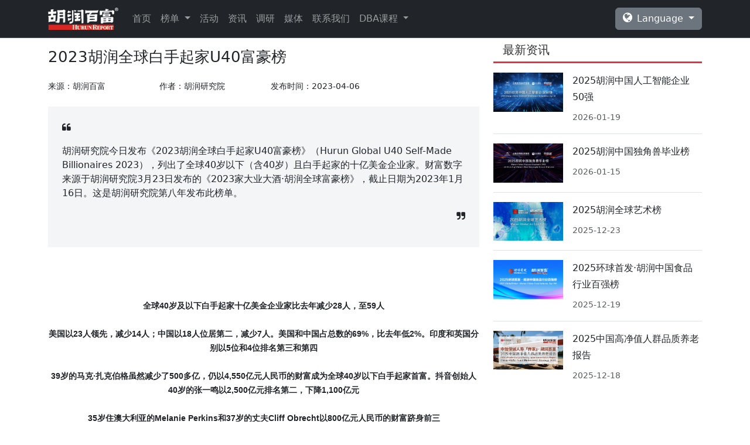

--- FILE ---
content_type: text/html; charset=utf-8
request_url: https://hurun.cn/zh-CN/Info/Detail?num=S48YR53IUYH8
body_size: 349375
content:

<!DOCTYPE html>

<html>
<head>
    <meta http-equiv="Content-Type" content="text/html; charset=utf-8" />
    <meta name="viewport" content="width=device-width" />
    <meta name="viewport" content="initial-scale=1.0, user-scalable=no" />

    <meta name="keywords" content="胡润,胡润百富,胡润百富榜,胡润全球富豪榜,胡润U30,胡润全球500强，胡润印度榜,胡润慈善榜,胡润艺术榜,至尚优品" />
    <meta name="Author" content="admin@hurun.net" />
    <meta name="Copyrightng" content="胡润百富版权所有" />
    <link href="/imgs/Hurun.ico" rel="Shortcut Icon">

    <title>胡润百富 - 资讯 - 2023胡润全球白手起家U40富豪榜</title>

    <link href="/lib/fontawesome4/css/font-awesome.min.css" rel="stylesheet" />
    <link href="/lib/fonticon/iconfont.css" rel="stylesheet" />
    <link href="/lib/webicon/iconfont.css" rel="stylesheet" />

    <link href="/lib/bootstrap/dist/css/bootstrap.min.css" rel="stylesheet" />
    <link href="/lib/bootstrap-icons/dist/font/bootstrap-icons.min.css" rel="stylesheet" />
    <link href="/lib/bootstrap-table/dist/bootstrap-table.min.css" rel="stylesheet" />

    <link href="/lib/datetime-picker/css/tempusdominus-bootstrap-4.min.css" rel="stylesheet" />
    <link href="/lib/swiper/dist/swiper-bundle.min.css" rel="stylesheet" />


    <link href="/lib/videojs/videojs.css" rel="stylesheet" />
    <link href="/css/site.css" rel="stylesheet" />
    <link href="/css/site_zh.css" rel="stylesheet" />
    
    <style>

        /*.hs-sticky-top {
            position: sticky;
            top: 0;
            z-index: 1000;
        }*/

    </style>


    <script type="text/javascript">
        //google
        var _gaq = _gaq || [];
        _gaq.push(['_setAccount', 'UA-24404918-1']);
        _gaq.push(['_trackPageview']);

        (function () {
            var ga = document.createElement('script'); ga.type = 'text/javascript'; ga.async = true;
            ga.src = ('https:' == document.location.protocol ? 'https://ssl' : 'http://www') + '.google-analytics.com/ga.js';
            var s = document.getElementsByTagName('script')[0]; s.parentNode.insertBefore(ga, s);
        })();
        //baidu
        var _hmt = _hmt || [];
        (function () {
            var hm = document.createElement("script");
            hm.src = "https://hm.baidu.com/hm.js?2b09927a5895e3946dc6de8526befc81";
            var s = document.getElementsByTagName("script")[0];
            s.parentNode.insertBefore(hm, s);
        })();
    </script>

</head>
<body>
    

    <nav class="navbar navbar-expand-lg bg-dark border-bottom border-bottom-dark hs-nav-box" data-bs-theme="dark">
        <div class="container">
            <a class="navbar-brand hs-nav-brand" href="/zh-CN/Home/Index">
                        <img class="hs-nav-logo-white" src="/imgs/logo_white.png" />
            </a>
            <button class="navbar-toggler" type="button" data-bs-toggle="collapse" data-bs-target="#navbarSupportedContent" aria-controls="navbarSupportedContent" aria-expanded="false" aria-label="Toggle navigation">
                <span class="navbar-toggler-icon"></span>
            </button>
            <div class="collapse navbar-collapse" id="navbarSupportedContent">
                <ul class="navbar-nav me-auto mb-2 mb-lg-0">
                    <li class="nav-item">
                        <a class="nav-link" aria-current="page" href="/zh-CN/Home/Index">首页</a>
                    </li>
                    <li class="nav-item dropdown">
                        <a class="nav-link dropdown-toggle" href="#" role="button" data-bs-toggle="dropdown" data-bs-auto-close="outside" aria-expanded="false">
                            榜单
                        </a>
                        <ul class="dropdown-menu">
                            <li class="nav-item dropend">
                                <a class="dropdown-item dropdown-toggle" href="#" role="button" data-bs-toggle="dropdown" data-bs-auto-close="outside" aria-expanded="false">
                                    富豪榜系列
                                </a>
                                <ul class="dropdown-menu">
                                    <li>
                                        <a class="dropdown-item" href="/zh-CN/Rank/HsRankDetails?pagetype=rich">胡润百富榜</a>
                                    </li>
                                    <li>
                                        <a class="dropdown-item" href="/zh-CN/Rank/HsRankDetails?pagetype=global">胡润全球富豪榜</a>
                                    </li>
                                    <li>
                                        <a class="dropdown-item" href="/zh-CN/Rank/HsRankDetails?pagetype=india">胡润印度榜</a>
                                    </li>
                                    <li>
                                        <a class="dropdown-item" href="/zh-CN/Rank/HsRankDetails?pagetype=cwomen">胡润女企业家榜</a>
                                    </li>
                                    <li>
                                        <a class="dropdown-item" href="/zh-CN/Rank/HsRankDetails?pagetype=u40">胡润U40青年企业家榜</a>
                                    </li>
                                    <li>
                                        <a class="dropdown-item" href="/zh-CN/Rank/HsRankDetails?pagetype=gu40">胡润全球白手起家U40富豪榜</a>
                                    </li>
                                </ul>
                            </li>
                            <li class="nav-item dropend">
                                <a class="dropdown-item dropdown-toggle" href="#" role="button" data-bs-toggle="dropdown" data-bs-auto-close="outside" aria-expanded="false">
                                    500强系列
                                </a>
                                <ul class="dropdown-menu">
                                    <li>
                                        <a class="dropdown-item" href="/zh-CN/Rank/HsRankDetails?pagetype=ctop500">胡润中国500强</a>
                                    </li>
                                    <li>
                                        <a class="dropdown-item" href="/zh-CN/Rank/HsRankDetails?pagetype=itop500">胡润印度500强</a>
                                    </li>
                                    <li>
                                        <a class="dropdown-item" href="/zh-CN/Rank/HsRankDetails?pagetype=g1000">全球高质量企业TOP1000</a>
                                    </li>
                                </ul>
                            </li>
                            <li class="nav-item dropend">
                                <a class="dropdown-item dropdown-toggle" href="#" role="button" data-bs-toggle="dropdown" data-bs-auto-close="outside" aria-expanded="false">
                                    创业系列
                                </a>
                                <ul class="dropdown-menu">
                                    <li>
                                        <a class="dropdown-item" href="/zh-CN/Rank/HsRankDetails?pagetype=unicorn">胡润全球独角兽榜</a>
                                    </li>
                                    <li>
                                        <a class="dropdown-item" href="/zh-CN/Rank/HsRankDetails?pagetype=ggazelles">全球瞪羚企业榜</a>
                                    </li>
                                    <li>
                                        <a class="dropdown-item" href="/zh-CN/Rank/HsRankDetails?pagetype=gcheetahs">全球猎豹企业榜</a>
                                    </li>
                                    <li>
                                        <a class="dropdown-item" href="/zh-CN/Rank/HsRankDetails?pagetype=u30">胡润Under30s创业领袖榜</a>
                                    </li>
                                    <li>
                                        <a class="dropdown-item" href="/zh-CN/Rank/HsRankDetails?pagetype=usu30">胡润美国U30创业领袖</a>
                                    </li>
                                    <li>
                                        <a class="dropdown-item" href="/zh-CN/Rank/HsRankDetails?pagetype=uku30">胡润英国U30创业领袖</a>
                                    </li>
                                    <li>
                                        <a class="dropdown-item" href="/zh-CN/Rank/HsRankDetails?pagetype=canu30">胡润加拿大U30创业先锋</a>
                                    </li>
                                    <li>
                                        <a class="dropdown-item" href="/zh-CN/Rank/HsRankDetails?pagetype=piu35cn">胡润U35中国创业先锋</a>
                                    </li>
                                    <li>
                                        <a class="dropdown-item" href="/zh-CN/Rank/HsRankDetails?pagetype=uku35">胡润U35英国创业先锋</a>
                                    </li>
                                    <li>
                                        <a class="dropdown-item" href="/zh-CN/Rank/HsRankDetails?pagetype=piu40cn">胡润U40中国创业先锋</a>
                                    </li>
                                    <li>
                                        <a class="dropdown-item" href="/zh-CN/Rank/HsRankDetails?pagetype=piu25cn">胡润U25中国创业先锋</a>
                                    </li>
                                </ul>
                            </li>
                            <li class="nav-item dropend">
                                <a class="dropdown-item dropdown-toggle" href="#" role="button" data-bs-toggle="dropdown" data-bs-auto-close="outside" aria-expanded="false">
                                    教育系列
                                </a>
                                <ul class="dropdown-menu">
                                    <li>
                                        <a class="dropdown-item" href="/zh-CN/Rank/HsRankDetails?pagetype=cschools">中国国际学校百强榜</a>
                                    </li>
                                    <li>
                                        <a class="dropdown-item" href="/zh-CN/Rank/HsRankDetails?pagetype=cnschools">中国外籍人员子女学校</a>
                                    </li>
                                    <li>
                                        <a class="dropdown-item" href="/zh-CN/Rank/HsRankDetails?pagetype=cbschools">中国国际学校美丽校园</a>
                                    </li>
                                    <li>
                                        <a class="dropdown-item" href="/zh-CN/Rank/HsRankDetails?pagetype=calumni">胡润校友会—中国大学</a>
                                    </li>
                                    <li>
                                        <a class="dropdown-item" href="/zh-CN/Rank/HsRankDetails?pagetype=galumni">胡润校友会—海外大学</a>
                                    </li>
                                    <li>
                                        <a class="dropdown-item" href="/zh-CN/Rank/HsRankDetails?pagetype=ctbschools">最具财富创造力中国商学院</a>
                                    </li>
                                    <li>
                                        <a class="dropdown-item" href="/zh-CN/Rank/HsRankDetails?pagetype=ceeschools">教育企业家</a>
                                    </li>
                                    <li>
                                        <a class="dropdown-item" href="/zh-CN/Rank/HsRankDetails?pagetype=ghighschools">胡润百学全球高中排行榜</a>
                                    </li>
                                </ul>
                            </li>
                            <li class="nav-item dropend">
                                <a class="dropdown-item dropdown-toggle" href="#" role="button" data-bs-toggle="dropdown" data-bs-auto-close="outside" aria-expanded="false">
                                    特色系列
                                </a>
                                <ul class="dropdown-menu">
                                    <li>
                                        <a class="dropdown-item" href="https://legal100.hurun.net/home">《2026胡润智榜·大中华区卓越推荐律所TOP100》</a>
                                    </li>
                                    <li>
                                        <a class="dropdown-item" href="/zh-CN/Rank/HsRankDetails?pagetype=charity">慈善榜</a>
                                    </li>
                                    <li>
                                        <a class="dropdown-item" href="/zh-CN/Rank/HsRankDetails?pagetype=metaverse">中国元宇宙潜力企业榜</a>
                                    </li>
                                    <li>
                                        <a class="dropdown-item" href="/zh-CN/Rank/HsRankDetails?pagetype=gart">胡润全球艺术榜</a>
                                    </li>
                                    <li>
                                        <a class="dropdown-item" href="/zh-CN/Rank/HsRankDetails?pagetype=art">胡润艺术榜</a>
                                    </li>
                                    <li>
                                        <a class="dropdown-item" href="/zh-CN/Rank/HsRankDetails?pagetype=bob">胡润至尚优品</a>
                                    </li>
                                    <li>
                                        <a class="dropdown-item" href="/zh-CN/Rank/HsRankDetails?pagetype=ginvestors">胡润全球创投机构</a>
                                    </li>
                                    <li>
                                        <a class="dropdown-item" href="/zh-CN/Rank/HsRankDetails?pagetype=brands">胡润品牌榜</a>
                                    </li>
                                    <li>
                                        <a class="dropdown-item" href="/zh-CN/Rank/HsRankDetails?pagetype=lfcinchina">胡润在中国的外资及港澳台企业百强</a>
                                    </li>
                                    <li>
                                        <a class="dropdown-item" href="/zh-CN/Rank/HsRankDetails?pagetype=chbrands">胡润中国最具历史文化底蕴品牌榜</a>
                                    </li>
                                    <li>
                                        <a class="dropdown-item" href="/zh-CN/Rank/HsRankDetails?pagetype=cfoods">胡润中国餐饮连锁榜</a>
                                    </li>
                                    <li>
                                        <a class="dropdown-item" href="/zh-CN/Rank/HsRankDetails?pagetype=gdr">胡润·平安中国好医生榜</a>
                                    </li>
                                            <li>
                                                <a class="dropdown-item" href="/zh-CN/Rank/HsRankDetails?pagetype=cprefood">中国预制菜生产企业百强</a>
                                            </li>
                                            <li>
                                                <a class="dropdown-item" href="/zh-CN/Rank/HsRankDetails?pagetype=cfoodindustry">胡润中国食品行业百强榜</a>
                                            </li>
                                            <li>
                                                <a class="dropdown-item" href="/zh-CN/Rank/HsRankDetails?pagetype=cpbrands">胡润百亿潜力品牌榜</a>
                                            </li>
                                            <li>
                                                <a class="dropdown-item" href="/zh-CN/Rank/HsRankDetails?pagetype=cacpower">中国数字技术算法算力百强榜</a>
                                            </li>
                                            <li>
                                                <a class="dropdown-item" href="/zh-CN/Rank/HsRankDetails?pagetype=ifptop100">胡润国际理财规划顾问TOP100</a>
                                            </li>
                                            <li>
                                                <a class="dropdown-item" href="/zh-CN/Rank/HsRankDetails?pagetype=cwineries">胡润中国葡萄酒酒庄50强</a>
                                            </li>
                                </ul>
                            </li>
                        </ul>
                    </li>
                    <li class="nav-item ">
                        <a class="nav-link" href="/zh-CN/Event/Index">活动</a>
                    </li>
                    <li class="nav-item ">
                        <a class="nav-link" href="/zh-CN/Info/Index">资讯</a>
                    </li>
                    <li class="nav-item ">
                        <a class="nav-link" href="/zh-CN/Reports/NewsReportsIndex">调研</a>
                    </li>
                    <li class="nav-item">
                        <a class="nav-link" href="/zh-CN/Media/InfoMediaIndex">媒体</a>
                    </li>
                    <li class="nav-item">
                        <a class="nav-link" href="/zh-CN/Home/Contactus">联系我们</a>
                    </li>
                    <li class="nav-item dropdown">
                        <a class="nav-link dropdown-toggle" href="#" role="button" data-bs-toggle="dropdown" aria-expanded="false">
                            DBA课程
                        </a>
                        <ul class="dropdown-menu">
                            <li><a class="dropdown-item" href="http://api.dba.hurun.net/home/index">胡润UBI独角兽DBA纽约班</a></li>
                        </ul>
                    </li>
                </ul>
                <div class="dropdown d-flex">
                    <a class="btn btn-secondary dropdown-toggle" href="#" role="button" data-bs-toggle="dropdown" aria-expanded="false">
                        <i class="fa fa-globe me-2" style="font-size:1.2rem;"></i>Language
                    </a>
                    <ul class="dropdown-menu dropdown-menu-end">
                        <li><a class="dropdown-item" href="/Home/SetLanguage?culture=zh-cn&returnUrl=info/detail?num=S48YR53IUYH8">汉语</a></li>
                        <li><a class="dropdown-item" href="/Home/SetLanguage?culture=en-us&returnUrl=info/detail?num=S48YR53IUYH8">English</a></li>
                        <li><a class="dropdown-item" href="/Home/SetLanguage?culture=fr-fr&returnUrl=info/detail?num=S48YR53IUYH8">Français</a></li>
                    </ul>
                </div>
            </div>
        </div>
    </nav>

    <div class="container-fluid hs-main-box">
        



<div class="container">
    <div class="row">
        <div class="col-md-8">
            <div class="pt-3">
                <h3 style="line-height:2rem; font-size:1.6rem;">2023胡润全球白手起家U40富豪榜</h3>
            </div>
            <div class= "mb-4 mt-4" style="font-size:0.9rem">
                <div class="row">
                    <div class="col-lg-3 col-12">来源：胡润百富</div>
                    <div class="col-lg-3 col-12">作者：胡润研究院</div>
                    <div class="col-lg-3 col-12">发布时间：2023-04-06</div>
                </div>
            </div>
                    <div class="bg-body-secondary bg-opacity-50 mt-3 p-4">
                        <p><i class="fa fa-quote-left" aria-hidden="true"></i></p>
                        <p>胡润研究院今日发布《2023胡润全球白手起家U40富豪榜》（Hurun Global U40 Self-Made Billionaires 2023），列出了全球40岁以下（含40岁）且白手起家的十亿美金企业家。财富数字来源于胡润研究院3月23日发布的《2023家大业大酒·胡润全球富豪榜》，截止日期为2023年1月16日。这是胡润研究院第八年发布此榜单。</p>
                        <p class="text-end"><i class="fa fa-quote-right" aria-hidden="true"></i></p>
                    </div>
            <div class="mt-5 mb-5 hs-content">
                <p class="MsoNormal" style="text-align: center;" align="center"><strong><span lang="EN-IN" style="font-size: 10.5pt; line-height: 107%; font-family: 'Arial',sans-serif; mso-fareast-language: ZH-CN;">&nbsp;</span></strong></p><p class="MsoNormal" style="margin-bottom: 0cm; margin-top: 0cm; mso-margin-bottom-alt: 8.0pt; mso-margin-top-alt: 0cm; mso-add-space: auto; text-align: center;" align="center"><strong><span style="font-size: 10.5pt; line-height: 107%; font-family: 宋体; mso-ascii-font-family: Arial; mso-hansi-font-family: Arial; mso-bidi-font-family: Arial; mso-fareast-language: ZH-CN;">全球</span></strong><strong><span lang="EN-IN" style="font-size: 10.5pt; line-height: 107%; font-family: 'Arial',sans-serif; mso-fareast-language: ZH-CN;">40</span></strong><strong><span style="font-size: 10.5pt; line-height: 107%; font-family: 宋体; mso-ascii-font-family: Arial; mso-hansi-font-family: Arial; mso-bidi-font-family: Arial; mso-fareast-language: ZH-CN;">岁及以下白手起家十亿美金企业家比去年减少</span></strong><strong><span lang="EN-IN" style="font-size: 10.5pt; line-height: 107%; font-family: 'Arial',sans-serif; mso-fareast-language: ZH-CN;">28</span></strong><strong><span style="font-size: 10.5pt; line-height: 107%; font-family: 宋体; mso-ascii-font-family: Arial; mso-hansi-font-family: Arial; mso-bidi-font-family: Arial; mso-fareast-language: ZH-CN;">人，至</span></strong><strong><span lang="EN-IN" style="font-size: 10.5pt; line-height: 107%; font-family: 'Arial',sans-serif; mso-fareast-language: ZH-CN;">59</span></strong><strong><span style="font-size: 10.5pt; line-height: 107%; font-family: 宋体; mso-ascii-font-family: Arial; mso-hansi-font-family: Arial; mso-bidi-font-family: Arial; mso-fareast-language: ZH-CN;">人</span></strong></p><p class="MsoNormal" style="margin-bottom: 0cm; margin-top: 0cm; mso-margin-bottom-alt: 8.0pt; mso-margin-top-alt: 0cm; mso-add-space: auto; text-align: center;" align="center"><strong><span lang="EN-IN" style="font-size: 10.5pt; line-height: 107%; font-family: 'Arial',sans-serif; mso-fareast-language: ZH-CN;">&nbsp;</span></strong></p><p class="MsoNormal" style="margin-bottom: 0cm; margin-top: 0cm; mso-margin-bottom-alt: 8.0pt; mso-margin-top-alt: 0cm; mso-add-space: auto; text-align: center;" align="center"><strong><span style="font-size: 10.5pt; line-height: 107%; font-family: 宋体; mso-ascii-font-family: Arial; mso-hansi-font-family: Arial; mso-bidi-font-family: Arial; mso-fareast-language: ZH-CN;">美国以</span></strong><strong><span lang="EN-IN" style="font-size: 10.5pt; line-height: 107%; font-family: 'Arial',sans-serif; mso-fareast-language: ZH-CN;">23</span></strong><strong><span style="font-size: 10.5pt; line-height: 107%; font-family: 宋体; mso-ascii-font-family: Arial; mso-hansi-font-family: Arial; mso-bidi-font-family: Arial; mso-fareast-language: ZH-CN;">人领先，减少</span></strong><strong><span lang="EN-IN" style="font-size: 10.5pt; line-height: 107%; font-family: 'Arial',sans-serif; mso-fareast-language: ZH-CN;">14</span></strong><strong><span style="font-size: 10.5pt; line-height: 107%; font-family: 宋体; mso-ascii-font-family: Arial; mso-hansi-font-family: Arial; mso-bidi-font-family: Arial; mso-fareast-language: ZH-CN;">人；中国以</span></strong><strong><span lang="EN-IN" style="font-size: 10.5pt; line-height: 107%; font-family: 'Arial',sans-serif; mso-fareast-language: ZH-CN;">18</span></strong><strong><span style="font-size: 10.5pt; line-height: 107%; font-family: 宋体; mso-ascii-font-family: Arial; mso-hansi-font-family: Arial; mso-bidi-font-family: Arial; mso-fareast-language: ZH-CN;">人位居第二，减少</span></strong><strong><span lang="EN-IN" style="font-size: 10.5pt; line-height: 107%; font-family: 'Arial',sans-serif; mso-fareast-language: ZH-CN;">7</span></strong><strong><span style="font-size: 10.5pt; line-height: 107%; font-family: 宋体; mso-ascii-font-family: Arial; mso-hansi-font-family: Arial; mso-bidi-font-family: Arial; mso-fareast-language: ZH-CN;">人。美国和中国占总数的</span></strong><strong><span lang="EN-IN" style="font-size: 10.5pt; line-height: 107%; font-family: 'Arial',sans-serif; mso-fareast-language: ZH-CN;">69%</span></strong><strong><span style="font-size: 10.5pt; line-height: 107%; font-family: 宋体; mso-ascii-font-family: Arial; mso-hansi-font-family: Arial; mso-bidi-font-family: Arial; mso-fareast-language: ZH-CN;">，比去年低</span></strong><strong><span lang="EN-IN" style="font-size: 10.5pt; line-height: 107%; font-family: 'Arial',sans-serif; mso-fareast-language: ZH-CN;">2%</span></strong><strong><span style="font-size: 10.5pt; line-height: 107%; font-family: 宋体; mso-ascii-font-family: Arial; mso-hansi-font-family: Arial; mso-bidi-font-family: Arial; mso-fareast-language: ZH-CN;">。印度和英国分别以</span></strong><strong><span lang="EN-IN" style="font-size: 10.5pt; line-height: 107%; font-family: 'Arial',sans-serif; mso-fareast-language: ZH-CN;">5</span></strong><strong><span style="font-size: 10.5pt; line-height: 107%; font-family: 宋体; mso-ascii-font-family: Arial; mso-hansi-font-family: Arial; mso-bidi-font-family: Arial; mso-fareast-language: ZH-CN;">位和</span></strong><strong><span lang="EN-IN" style="font-size: 10.5pt; line-height: 107%; font-family: 'Arial',sans-serif; mso-fareast-language: ZH-CN;">4</span></strong><strong><span style="font-size: 10.5pt; line-height: 107%; font-family: 宋体; mso-ascii-font-family: Arial; mso-hansi-font-family: Arial; mso-bidi-font-family: Arial; mso-fareast-language: ZH-CN;">位排名第三和第四</span></strong></p><p class="MsoNormal" style="margin-bottom: 0cm; margin-top: 0cm; mso-margin-bottom-alt: 8.0pt; mso-margin-top-alt: 0cm; mso-add-space: auto; text-align: center;" align="center"><strong><span lang="EN-IN" style="font-size: 10.5pt; line-height: 107%; font-family: 'Arial',sans-serif; mso-fareast-language: ZH-CN;">&nbsp;</span></strong></p><p class="MsoNormal" style="margin-bottom: 0cm; margin-top: 0cm; mso-margin-bottom-alt: 8.0pt; mso-margin-top-alt: 0cm; mso-add-space: auto; text-align: center;" align="center"><strong><span lang="EN-IN" style="font-size: 10.5pt; line-height: 107%; font-family: 'Arial',sans-serif; mso-fareast-language: ZH-CN;">39</span></strong><strong><span style="font-size: 10.5pt; line-height: 107%; font-family: 宋体; mso-ascii-font-family: Arial; mso-hansi-font-family: Arial; mso-bidi-font-family: Arial; mso-fareast-language: ZH-CN;">岁的马克</span></strong><strong><span lang="EN-IN" style="font-size: 10.5pt; line-height: 107%; font-family: 'Arial',sans-serif; mso-fareast-language: ZH-CN;">&middot;</span></strong><strong><span style="font-size: 10.5pt; line-height: 107%; font-family: 宋体; mso-ascii-font-family: Arial; mso-hansi-font-family: Arial; mso-bidi-font-family: Arial; mso-fareast-language: ZH-CN;">扎克伯格虽然减少了</span></strong><strong><span lang="EN-IN" style="font-size: 10.5pt; line-height: 107%; font-family: 'Arial',sans-serif; mso-fareast-language: ZH-CN;">500</span></strong><strong><span style="font-size: 10.5pt; line-height: 107%; font-family: 宋体; mso-ascii-font-family: Arial; mso-hansi-font-family: Arial; mso-bidi-font-family: Arial; mso-fareast-language: ZH-CN;">多亿，仍以</span></strong><strong><span lang="EN-IN" style="font-size: 10.5pt; line-height: 107%; font-family: 'Arial',sans-serif; mso-fareast-language: ZH-CN;">4,550</span></strong><strong><span style="font-size: 10.5pt; line-height: 107%; font-family: 宋体; mso-ascii-font-family: Arial; mso-hansi-font-family: Arial; mso-bidi-font-family: Arial; mso-fareast-language: ZH-CN;">亿元人民币的财富成为全球</span></strong><strong><span lang="EN-IN" style="font-size: 10.5pt; line-height: 107%; font-family: 'Arial',sans-serif; mso-fareast-language: ZH-CN;">40</span></strong><strong><span style="font-size: 10.5pt; line-height: 107%; font-family: 宋体; mso-ascii-font-family: Arial; mso-hansi-font-family: Arial; mso-bidi-font-family: Arial; mso-fareast-language: ZH-CN;">岁以下白手起家首富。抖音创始人</span></strong><strong><span lang="EN-IN" style="font-size: 10.5pt; line-height: 107%; font-family: 'Arial',sans-serif; mso-fareast-language: ZH-CN;">40</span></strong><strong><span style="font-size: 10.5pt; line-height: 107%; font-family: 宋体; mso-ascii-font-family: Arial; mso-hansi-font-family: Arial; mso-bidi-font-family: Arial; mso-fareast-language: ZH-CN;">岁的张一鸣以</span></strong><strong><span lang="EN-IN" style="font-size: 10.5pt; line-height: 107%; font-family: 'Arial',sans-serif; mso-fareast-language: ZH-CN;">2,500</span></strong><strong><span style="font-size: 10.5pt; line-height: 107%; font-family: 宋体; mso-ascii-font-family: Arial; mso-hansi-font-family: Arial; mso-bidi-font-family: Arial; mso-fareast-language: ZH-CN;">亿元排名第二，下降</span></strong><strong><span lang="EN-IN" style="font-size: 10.5pt; line-height: 107%; font-family: 'Arial',sans-serif; mso-fareast-language: ZH-CN;">1,100</span></strong><strong><span style="font-size: 10.5pt; line-height: 107%; font-family: 宋体; mso-ascii-font-family: Arial; mso-hansi-font-family: Arial; mso-bidi-font-family: Arial; mso-fareast-language: ZH-CN;">亿元</span></strong></p><p class="MsoNormal" style="margin-bottom: 0cm; margin-top: 0cm; mso-margin-bottom-alt: 8.0pt; mso-margin-top-alt: 0cm; mso-add-space: auto; text-align: center;" align="center"><strong><span lang="EN-IN" style="font-size: 10.5pt; line-height: 107%; font-family: 'Arial',sans-serif; mso-fareast-language: ZH-CN;">&nbsp;</span></strong></p><p class="MsoNormal" style="margin-bottom: 0cm; margin-top: 0cm; mso-margin-bottom-alt: 8.0pt; mso-margin-top-alt: 0cm; mso-add-space: auto; text-align: center;" align="center"><strong><span lang="EN-IN" style="font-size: 10.5pt; line-height: 107%; font-family: 'Arial',sans-serif; mso-fareast-language: ZH-CN;">35</span></strong><strong><span style="font-size: 10.5pt; line-height: 107%; font-family: 宋体; mso-ascii-font-family: Arial; mso-hansi-font-family: Arial; mso-bidi-font-family: Arial; mso-fareast-language: ZH-CN;">岁住澳大利亚的</span></strong><strong><span lang="EN-IN" style="font-size: 10.5pt; line-height: 107%; font-family: 'Arial',sans-serif; mso-fareast-language: ZH-CN;">Melanie Perkins</span></strong><strong><span style="font-size: 10.5pt; line-height: 107%; font-family: 宋体; mso-ascii-font-family: Arial; mso-hansi-font-family: Arial; mso-bidi-font-family: Arial; mso-fareast-language: ZH-CN;">和</span></strong><strong><span lang="EN-IN" style="font-size: 10.5pt; line-height: 107%; font-family: 'Arial',sans-serif; mso-fareast-language: ZH-CN;">37</span></strong><strong><span style="font-size: 10.5pt; line-height: 107%; font-family: 宋体; mso-ascii-font-family: Arial; mso-hansi-font-family: Arial; mso-bidi-font-family: Arial; mso-fareast-language: ZH-CN;">岁的丈夫</span></strong><strong><span lang="EN-IN" style="font-size: 10.5pt; line-height: 107%; font-family: 'Arial',sans-serif; mso-fareast-language: ZH-CN;">Cliff Obrecht</span></strong><strong><span style="font-size: 10.5pt; line-height: 107%; font-family: 宋体; mso-ascii-font-family: Arial; mso-hansi-font-family: Arial; mso-bidi-font-family: Arial; mso-fareast-language: ZH-CN;">以</span></strong><strong><span lang="EN-IN" style="font-size: 10.5pt; line-height: 107%; font-family: 'Arial',sans-serif; mso-fareast-language: ZH-CN;">800</span></strong><strong><span style="font-size: 10.5pt; line-height: 107%; font-family: 宋体; mso-ascii-font-family: Arial; mso-hansi-font-family: Arial; mso-bidi-font-family: Arial; mso-fareast-language: ZH-CN;">亿元人民币的财富跻身前三</span></strong></p><p class="MsoNormal" style="margin-bottom: 0cm; margin-top: 0cm; mso-margin-bottom-alt: 8.0pt; mso-margin-top-alt: 0cm; mso-add-space: auto; text-align: center;" align="center"><strong><span lang="EN-IN" style="font-size: 10.5pt; line-height: 107%; font-family: 'Arial',sans-serif; mso-fareast-language: ZH-CN;">&nbsp;</span></strong></p><p class="MsoNormal" style="margin-bottom: 0cm; margin-top: 0cm; mso-margin-bottom-alt: 8.0pt; mso-margin-top-alt: 0cm; mso-add-space: auto; text-align: center;" align="center"><strong><span style="font-size: 10.5pt; line-height: 107%; font-family: 宋体; mso-ascii-font-family: Arial; mso-hansi-font-family: Arial; mso-bidi-font-family: Arial; mso-fareast-language: ZH-CN;">随着人们对</span></strong><strong><span lang="EN-IN" style="font-size: 10.5pt; line-height: 107%; font-family: 'Arial',sans-serif; mso-fareast-language: ZH-CN;">WhatsApp</span></strong><strong><span style="font-size: 10.5pt; line-height: 107%; font-family: 宋体; mso-ascii-font-family: Arial; mso-hansi-font-family: Arial; mso-bidi-font-family: Arial; mso-fareast-language: ZH-CN;">隐私问题的担忧，即时通讯平台</span></strong><strong><span lang="EN-IN" style="font-size: 10.5pt; line-height: 107%; font-family: 'Arial',sans-serif; mso-fareast-language: ZH-CN;">Telegram 39</span></strong><strong><span style="font-size: 10.5pt; line-height: 107%; font-family: 宋体; mso-ascii-font-family: Arial; mso-hansi-font-family: Arial; mso-bidi-font-family: Arial; mso-fareast-language: ZH-CN;">岁住迪拜的</span></strong><strong><span lang="EN-IN" style="font-size: 10.5pt; line-height: 107%; font-family: 'Arial',sans-serif; mso-fareast-language: ZH-CN;">Pavel Durov</span></strong><strong><span style="font-size: 10.5pt; line-height: 107%; font-family: 宋体; mso-ascii-font-family: Arial; mso-hansi-font-family: Arial; mso-bidi-font-family: Arial; mso-fareast-language: ZH-CN;">财富增长两倍至</span></strong><strong><span lang="EN-IN" style="font-size: 10.5pt; line-height: 107%; font-family: 'Arial',sans-serif; mso-fareast-language: ZH-CN;">750</span></strong><strong><span style="font-size: 10.5pt; line-height: 107%; font-family: 宋体; mso-ascii-font-family: Arial; mso-hansi-font-family: Arial; mso-bidi-font-family: Arial; mso-fareast-language: ZH-CN;">亿元人民币，排名第四</span></strong></p><p class="MsoNormal" style="margin-bottom: 0cm; margin-top: 0cm; mso-margin-bottom-alt: 8.0pt; mso-margin-top-alt: 0cm; mso-add-space: auto; text-align: center;" align="center"><strong><span lang="EN-IN" style="font-size: 10.5pt; line-height: 107%; font-family: 'Arial',sans-serif; mso-fareast-language: ZH-CN;">&nbsp;</span></strong></p><p class="MsoNormal" style="margin-bottom: 0cm; margin-top: 0cm; mso-margin-bottom-alt: 8.0pt; mso-margin-top-alt: 0cm; mso-add-space: auto; text-align: center;" align="center"><strong><span lang="EN-IN" style="font-size: 10.5pt; line-height: 107%; font-family: 'Arial',sans-serif; mso-fareast-language: ZH-CN;">1<a name="_Hlk130997155"></a>4</span></strong><span style="mso-bookmark: _Hlk130997155;"><strong><span style="font-size: 10.5pt; line-height: 107%; font-family: 宋体; mso-ascii-font-family: Arial; mso-hansi-font-family: Arial; mso-bidi-font-family: Arial; mso-fareast-language: ZH-CN;">位新面孔，比去年减少</span></strong></span><span style="mso-bookmark: _Hlk130997155;"><strong><span lang="EN-IN" style="font-size: 10.5pt; line-height: 107%; font-family: 'Arial',sans-serif; mso-fareast-language: ZH-CN;">17</span></strong></span><span style="mso-bookmark: _Hlk130997155;"><strong><span style="font-size: 10.5pt; line-height: 107%; font-family: 宋体; mso-ascii-font-family: Arial; mso-hansi-font-family: Arial; mso-bidi-font-family: Arial; mso-fareast-language: ZH-CN;">位。米哈游</span></strong></span><span style="mso-bookmark: _Hlk130997155;"><strong><span lang="EN-IN" style="font-size: 10.5pt; line-height: 107%; font-family: 'Arial',sans-serif; mso-fareast-language: ZH-CN;">36</span></strong></span><span style="mso-bookmark: _Hlk130997155;"><strong><span style="font-size: 10.5pt; line-height: 107%; font-family: 宋体; mso-ascii-font-family: Arial; mso-hansi-font-family: Arial; mso-bidi-font-family: Arial; mso-fareast-language: ZH-CN;">岁的蔡浩宇以</span></strong></span><span style="mso-bookmark: _Hlk130997155;"><strong><span lang="EN-IN" style="font-size: 10.5pt; line-height: 107%; font-family: 'Arial',sans-serif; mso-fareast-language: ZH-CN;">210</span></strong></span><span style="mso-bookmark: _Hlk130997155;"><strong><span style="font-size: 10.5pt; line-height: 107%; font-family: 宋体; mso-ascii-font-family: Arial; mso-hansi-font-family: Arial; mso-bidi-font-family: Arial; mso-fareast-language: ZH-CN;">亿元位列新人之首，其次是其联合创始人</span></strong></span><span style="mso-bookmark: _Hlk130997155;"><strong><span lang="EN-IN" style="font-size: 10.5pt; line-height: 107%; font-family: 'Arial',sans-serif; mso-fareast-language: ZH-CN;">36</span></strong></span><span style="mso-bookmark: _Hlk130997155;"><strong><span style="font-size: 10.5pt; line-height: 107%; font-family: 宋体; mso-ascii-font-family: Arial; mso-hansi-font-family: Arial; mso-bidi-font-family: Arial; mso-fareast-language: ZH-CN;">岁的刘伟和罗宇皓，财富分别为</span></strong></span><span style="mso-bookmark: _Hlk130997155;"><strong><span lang="EN-IN" style="font-size: 10.5pt; line-height: 107%; font-family: 'Arial',sans-serif; mso-fareast-language: ZH-CN;">115</span></strong></span><span style="mso-bookmark: _Hlk130997155;"><strong><span style="font-size: 10.5pt; line-height: 107%; font-family: 宋体; mso-ascii-font-family: Arial; mso-hansi-font-family: Arial; mso-bidi-font-family: Arial; mso-fareast-language: ZH-CN;">亿元和</span></strong></span><span style="mso-bookmark: _Hlk130997155;"><strong><span lang="EN-IN" style="font-size: 10.5pt; line-height: 107%; font-family: 'Arial',sans-serif; mso-fareast-language: ZH-CN;">110</span></strong></span><span style="mso-bookmark: _Hlk130997155;"><strong><span style="font-size: 10.5pt; line-height: 107%; font-family: 宋体; mso-ascii-font-family: Arial; mso-hansi-font-family: Arial; mso-bidi-font-family: Arial; mso-fareast-language: ZH-CN;">亿元；再次是电商平台得物</span></strong></span><span style="mso-bookmark: _Hlk130997155;"><strong><span lang="EN-IN" style="font-size: 10.5pt; line-height: 107%; font-family: 'Arial',sans-serif; mso-fareast-language: ZH-CN;">38</span></strong></span><span style="mso-bookmark: _Hlk130997155;"><strong><span style="font-size: 10.5pt; line-height: 107%; font-family: 宋体; mso-ascii-font-family: Arial; mso-hansi-font-family: Arial; mso-bidi-font-family: Arial; mso-fareast-language: ZH-CN;">岁住上海的杨冰，财富</span></strong></span><span style="mso-bookmark: _Hlk130997155;"><strong><span lang="EN-IN" style="font-size: 10.5pt; line-height: 107%; font-family: 'Arial',sans-serif; mso-fareast-language: ZH-CN;">100</span></strong></span><span style="mso-bookmark: _Hlk130997155;"><strong><span style="font-size: 10.5pt; line-height: 107%; font-family: 宋体; mso-ascii-font-family: Arial; mso-hansi-font-family: Arial; mso-bidi-font-family: Arial; mso-fareast-language: ZH-CN;">亿元</span></strong></span></p><p class="MsoNormal" style="margin-bottom: 0cm; margin-top: 0cm; mso-margin-bottom-alt: 8.0pt; mso-margin-top-alt: 0cm; mso-add-space: auto; text-align: center;" align="center"><span style="mso-bookmark: _Hlk130997155;"><strong><span lang="EN-IN" style="font-size: 10.5pt; line-height: 107%; font-family: 'Arial',sans-serif; mso-fareast-language: ZH-CN;">&nbsp;</span></strong></span></p><p class="MsoNormal" style="margin-bottom: 0cm; margin-top: 0cm; mso-margin-bottom-alt: 8.0pt; mso-margin-top-alt: 0cm; mso-add-space: auto; text-align: center;" align="center"><span style="mso-bookmark: _Hlk130997155;"><strong><span style="font-size: 10.5pt; line-height: 107%; font-family: 宋体; mso-ascii-font-family: Arial; mso-hansi-font-family: Arial; mso-bidi-font-family: Arial; mso-fareast-language: ZH-CN;">出生于俄罗斯的</span></strong></span><span style="mso-bookmark: _Hlk130997155;"><strong><span lang="EN-IN" style="font-size: 10.5pt; line-height: 107%; font-family: 'Arial',sans-serif; mso-fareast-language: ZH-CN;">Bukhman</span></strong></span><span style="mso-bookmark: _Hlk130997155;"><strong><span style="font-size: 10.5pt; line-height: 107%; font-family: 宋体; mso-ascii-font-family: Arial; mso-hansi-font-family: Arial; mso-bidi-font-family: Arial; mso-fareast-language: ZH-CN;">兄弟，伦敦在线游戏公司</span></strong></span><span style="mso-bookmark: _Hlk130997155;"><strong><span lang="EN-IN" style="font-size: 10.5pt; line-height: 107%; font-family: 'Arial',sans-serif; mso-fareast-language: ZH-CN;">Playrix 37</span></strong></span><span style="mso-bookmark: _Hlk130997155;"><strong><span style="font-size: 10.5pt; line-height: 107%; font-family: 宋体; mso-ascii-font-family: Arial; mso-hansi-font-family: Arial; mso-bidi-font-family: Arial; mso-fareast-language: ZH-CN;">岁的</span></strong></span><span style="mso-bookmark: _Hlk130997155;"><strong><span lang="EN-IN" style="font-size: 10.5pt; line-height: 107%; font-family: 'Arial',sans-serif; mso-fareast-language: ZH-CN;">Dmitry</span></strong></span><span style="mso-bookmark: _Hlk130997155;"><strong><span style="font-size: 10.5pt; line-height: 107%; font-family: 宋体; mso-ascii-font-family: Arial; mso-hansi-font-family: Arial; mso-bidi-font-family: Arial; mso-fareast-language: ZH-CN;">和</span></strong></span><span style="mso-bookmark: _Hlk130997155;"><strong><span lang="EN-IN" style="font-size: 10.5pt; line-height: 107%; font-family: 'Arial',sans-serif; mso-fareast-language: ZH-CN;">40</span></strong></span><span style="mso-bookmark: _Hlk130997155;"><strong><span style="font-size: 10.5pt; line-height: 107%; font-family: 宋体; mso-ascii-font-family: Arial; mso-hansi-font-family: Arial; mso-bidi-font-family: Arial; mso-fareast-language: ZH-CN;">岁的</span></strong></span><span style="mso-bookmark: _Hlk130997155;"><strong><span lang="EN-IN" style="font-size: 10.5pt; line-height: 107%; font-family: 'Arial',sans-serif; mso-fareast-language: ZH-CN;">Igor</span></strong></span><span style="mso-bookmark: _Hlk130997155;"><strong><span style="font-size: 10.5pt; line-height: 107%; font-family: 宋体; mso-ascii-font-family: Arial; mso-hansi-font-family: Arial; mso-bidi-font-family: Arial; mso-fareast-language: ZH-CN;">，两人的财富均翻了一番，达到</span></strong></span><span style="mso-bookmark: _Hlk130997155;"><strong><span lang="EN-IN" style="font-size: 10.5pt; line-height: 107%; font-family: 'Arial',sans-serif; mso-fareast-language: ZH-CN;">515</span></strong></span><span style="mso-bookmark: _Hlk130997155;"><strong><span style="font-size: 10.5pt; line-height: 107%; font-family: 宋体; mso-ascii-font-family: Arial; mso-hansi-font-family: Arial; mso-bidi-font-family: Arial; mso-fareast-language: ZH-CN;">亿元人民币，位列第六</span></strong></span></p><p class="MsoNormal" style="margin-bottom: 0cm; margin-top: 0cm; mso-margin-bottom-alt: 8.0pt; mso-margin-top-alt: 0cm; mso-add-space: auto; text-align: center;" align="center"><span style="mso-bookmark: _Hlk130997155;"><strong><span lang="EN-IN" style="font-size: 10.5pt; line-height: 107%; font-family: 'Arial',sans-serif; mso-fareast-language: ZH-CN;">&nbsp;</span></strong></span></p><p class="MsoNormal" style="margin-bottom: 0cm; margin-top: 0cm; mso-margin-bottom-alt: 8.0pt; mso-margin-top-alt: 0cm; mso-add-space: auto; text-align: center;" align="center"><span style="mso-bookmark: _Hlk130997155;"><strong><span style="font-size: 10.5pt; line-height: 107%; font-family: 宋体; mso-ascii-font-family: Arial; mso-hansi-font-family: Arial; mso-bidi-font-family: Arial; mso-fareast-language: ZH-CN;">快时尚跨境电商平台希音</span></strong></span><span style="mso-bookmark: _Hlk130997155;"><strong><span lang="EN-IN" style="font-size: 10.5pt; line-height: 107%; font-family: 'Arial',sans-serif; mso-fareast-language: ZH-CN;">39</span></strong></span><span style="mso-bookmark: _Hlk130997155;"><strong><span style="font-size: 10.5pt; line-height: 107%; font-family: 宋体; mso-ascii-font-family: Arial; mso-hansi-font-family: Arial; mso-bidi-font-family: Arial; mso-fareast-language: ZH-CN;">岁住新加坡的许仰天以</span></strong></span><span style="mso-bookmark: _Hlk130997155;"><strong><span lang="EN-IN" style="font-size: 10.5pt; line-height: 107%; font-family: 'Arial',sans-serif; mso-fareast-language: ZH-CN;">500</span></strong></span><span style="mso-bookmark: _Hlk130997155;"><strong><span style="font-size: 10.5pt; line-height: 107%; font-family: 宋体; mso-ascii-font-family: Arial; mso-hansi-font-family: Arial; mso-bidi-font-family: Arial; mso-fareast-language: ZH-CN;">亿元人民币的财富首次跻身前十，增长了</span></strong></span><span style="mso-bookmark: _Hlk130997155;"><strong><span lang="EN-IN" style="font-size: 10.5pt; line-height: 107%; font-family: 'Arial',sans-serif; mso-fareast-language: ZH-CN;">19%</span></strong></span></p><p class="MsoNormal" style="margin-bottom: 0cm; margin-top: 0cm; mso-margin-bottom-alt: 8.0pt; mso-margin-top-alt: 0cm; mso-add-space: auto; text-align: center;" align="center"><span style="mso-bookmark: _Hlk130997155;"><strong><span lang="EN-IN" style="font-size: 10.5pt; line-height: 107%; font-family: 'Arial',sans-serif; mso-fareast-language: ZH-CN;">&nbsp;</span></strong></span></p><p class="MsoNormal" style="margin-bottom: 0cm; margin-top: 0cm; mso-margin-bottom-alt: 8.0pt; mso-margin-top-alt: 0cm; mso-add-space: auto; text-align: center;" align="center"><a name="_Hlk131426074"></a><strong><span style="font-size: 10.5pt; line-height: 107%; font-family: 宋体; mso-ascii-font-family: Arial; mso-hansi-font-family: Arial; mso-bidi-font-family: Arial; mso-fareast-language: ZH-CN;">从涨幅来看，上升最快的是蜜雪冰城</span></strong><span style="mso-bookmark: _Hlk131426074;"><strong><span lang="EN-IN" style="font-size: 10.5pt; line-height: 107%; font-family: 'Arial',sans-serif; mso-fareast-language: ZH-CN;">38</span></strong></span><span style="mso-bookmark: _Hlk131426074;"><strong><span style="font-size: 10.5pt; line-height: 107%; font-family: 宋体; mso-ascii-font-family: Arial; mso-hansi-font-family: Arial; mso-bidi-font-family: Arial; mso-fareast-language: ZH-CN;">岁的张红甫，他的财富增长了三倍多，达到</span></strong></span><span style="mso-bookmark: _Hlk131426074;"><strong><span lang="EN-IN" style="font-size: 10.5pt; line-height: 107%; font-family: 'Arial',sans-serif; mso-fareast-language: ZH-CN;">280</span></strong></span><span style="mso-bookmark: _Hlk131426074;"><strong><span style="font-size: 10.5pt; line-height: 107%; font-family: 宋体; mso-ascii-font-family: Arial; mso-hansi-font-family: Arial; mso-bidi-font-family: Arial; mso-fareast-language: ZH-CN;">亿元</span></strong></span></p><p class="MsoNormal" style="margin-bottom: 0cm; margin-top: 0cm; mso-margin-bottom-alt: 8.0pt; mso-margin-top-alt: 0cm; mso-add-space: auto; text-align: center;" align="center"><strong><span lang="EN-IN" style="font-size: 10.5pt; line-height: 107%; font-family: 'Arial',sans-serif; mso-fareast-language: ZH-CN;">&nbsp;</span></strong></p><p class="MsoNormal" style="margin-bottom: 0cm; margin-top: 0cm; mso-margin-bottom-alt: 8.0pt; mso-margin-top-alt: 0cm; mso-add-space: auto; text-align: center;" align="center"><strong><span style="font-size: 10.5pt; line-height: 107%; font-family: 宋体; mso-ascii-font-family: Arial; mso-hansi-font-family: Arial; mso-bidi-font-family: Arial; mso-fareast-language: ZH-CN;">足球明星</span></strong><strong><span lang="EN-IN" style="font-size: 10.5pt; line-height: 107%; font-family: 'Arial',sans-serif; mso-fareast-language: ZH-CN;">38</span></strong><strong><span style="font-size: 10.5pt; line-height: 107%; font-family: 宋体; mso-ascii-font-family: Arial; mso-hansi-font-family: Arial; mso-bidi-font-family: Arial; mso-fareast-language: ZH-CN;">岁的</span></strong><strong><span lang="EN-IN" style="font-size: 10.5pt; line-height: 107%; font-family: 'Arial',sans-serif; mso-fareast-language: ZH-CN;">C</span></strong><strong><span style="font-size: 10.5pt; line-height: 107%; font-family: 宋体; mso-ascii-font-family: Arial; mso-hansi-font-family: Arial; mso-bidi-font-family: Arial; mso-fareast-language: ZH-CN;">罗和</span></strong><strong><span lang="EN-IN" style="font-size: 10.5pt; line-height: 107%; font-family: 'Arial',sans-serif; mso-fareast-language: ZH-CN;">35</span></strong><strong><span style="font-size: 10.5pt; line-height: 107%; font-family: 宋体; mso-ascii-font-family: Arial; mso-hansi-font-family: Arial; mso-bidi-font-family: Arial; mso-fareast-language: ZH-CN;">岁的梅西分别以</span></strong><strong><span lang="EN-IN" style="font-size: 10.5pt; line-height: 107%; font-family: 'Arial',sans-serif; mso-fareast-language: ZH-CN;">80</span></strong><strong><span style="font-size: 10.5pt; line-height: 107%; font-family: 宋体; mso-ascii-font-family: Arial; mso-hansi-font-family: Arial; mso-bidi-font-family: Arial; mso-fareast-language: ZH-CN;">亿元的财富首次上榜</span></strong></p><p class="MsoNormal" style="margin-bottom: 0cm; margin-top: 0cm; mso-margin-bottom-alt: 8.0pt; mso-margin-top-alt: 0cm; mso-add-space: auto; text-align: center;" align="center"><strong><span lang="EN-IN" style="font-size: 10.5pt; line-height: 107%; font-family: 'Arial',sans-serif; mso-fareast-language: ZH-CN;">&nbsp;</span></strong></p><p class="MsoNormal" style="margin-bottom: 0cm; margin-top: 0cm; mso-margin-bottom-alt: 8.0pt; mso-margin-top-alt: 0cm; mso-add-space: auto; text-align: center;" align="center"><strong><span style="font-size: 10.5pt; line-height: 107%; font-family: 宋体; mso-ascii-font-family: Arial; mso-hansi-font-family: Arial; mso-bidi-font-family: Arial; mso-fareast-language: ZH-CN;">财富下降最多的是张一鸣，下降</span></strong><strong><span lang="EN-IN" style="font-size: 10.5pt; line-height: 107%; font-family: 'Arial',sans-serif; mso-fareast-language: ZH-CN;">1,100</span></strong><strong><span style="font-size: 10.5pt; line-height: 107%; font-family: 宋体; mso-ascii-font-family: Arial; mso-hansi-font-family: Arial; mso-bidi-font-family: Arial; mso-fareast-language: ZH-CN;">亿元，其次是马克</span></strong><strong><span lang="EN-IN" style="font-size: 10.5pt; line-height: 107%; font-family: 'Arial',sans-serif; mso-fareast-language: ZH-CN;">&middot;</span></strong><strong><span style="font-size: 10.5pt; line-height: 107%; font-family: 宋体; mso-ascii-font-family: Arial; mso-hansi-font-family: Arial; mso-bidi-font-family: Arial; mso-fareast-language: ZH-CN;">扎克伯格，减少了</span></strong><strong><span lang="EN-IN" style="font-size: 10.5pt; line-height: 107%; font-family: 'Arial',sans-serif; mso-fareast-language: ZH-CN;">500</span></strong><strong><span style="font-size: 10.5pt; line-height: 107%; font-family: 宋体; mso-ascii-font-family: Arial; mso-hansi-font-family: Arial; mso-bidi-font-family: Arial; mso-fareast-language: ZH-CN;">多亿，爱彼迎的</span></strong><strong><span lang="EN-IN" style="font-size: 10.5pt; line-height: 107%; font-family: 'Arial',sans-serif; mso-fareast-language: ZH-CN;">Nathan Blecharczyk</span></strong><strong><span style="font-size: 10.5pt; line-height: 107%; font-family: 宋体; mso-ascii-font-family: Arial; mso-hansi-font-family: Arial; mso-bidi-font-family: Arial; mso-fareast-language: ZH-CN;">和</span></strong><strong><span lang="EN-IN" style="font-size: 10.5pt; line-height: 107%; font-family: 'Arial',sans-serif; mso-fareast-language: ZH-CN;">Stripe</span></strong><strong><span style="font-size: 10.5pt; line-height: 107%; font-family: 宋体; mso-ascii-font-family: Arial; mso-hansi-font-family: Arial; mso-bidi-font-family: Arial; mso-fareast-language: ZH-CN;">的联合创始人</span></strong><strong><span lang="EN-IN" style="font-size: 10.5pt; line-height: 107%; font-family: 'Arial',sans-serif; mso-fareast-language: ZH-CN;">John Collison</span></strong><strong><span style="font-size: 10.5pt; line-height: 107%; font-family: 宋体; mso-ascii-font-family: Arial; mso-hansi-font-family: Arial; mso-bidi-font-family: Arial; mso-fareast-language: ZH-CN;">和帕</span></strong><strong><span lang="EN-IN" style="font-size: 10.5pt; line-height: 107%; font-family: 'Arial',sans-serif; mso-fareast-language: ZH-CN;">Patrick Collison</span></strong><strong><span style="font-size: 10.5pt; line-height: 107%; font-family: 宋体; mso-ascii-font-family: Arial; mso-hansi-font-family: Arial; mso-bidi-font-family: Arial; mso-fareast-language: ZH-CN;">都减少了</span></strong><strong><span lang="EN-IN" style="font-size: 10.5pt; line-height: 107%; font-family: 'Arial',sans-serif; mso-fareast-language: ZH-CN;">400</span></strong><strong><span style="font-size: 10.5pt; line-height: 107%; font-family: 宋体; mso-ascii-font-family: Arial; mso-hansi-font-family: Arial; mso-bidi-font-family: Arial; mso-fareast-language: ZH-CN;">亿左右</span></strong></p><p class="MsoNormal" style="margin-bottom: 0cm; margin-top: 0cm; mso-margin-bottom-alt: 8.0pt; mso-margin-top-alt: 0cm; mso-add-space: auto; text-align: center;" align="center"><strong><span lang="EN-IN" style="font-size: 10.5pt; line-height: 107%; font-family: 'Arial',sans-serif; mso-fareast-language: ZH-CN;">&nbsp;</span></strong></p><p class="MsoNormal" style="margin-bottom: 0cm; margin-top: 0cm; mso-margin-bottom-alt: 8.0pt; mso-margin-top-alt: 0cm; mso-add-space: auto; text-align: center;" align="center"><strong><span style="font-size: 10.5pt; line-height: 107%; font-family: 宋体; mso-ascii-font-family: Arial; mso-hansi-font-family: Arial; mso-bidi-font-family: Arial; mso-fareast-language: ZH-CN;">加密货币交易所</span></strong><strong><span lang="EN-IN" style="font-size: 10.5pt; line-height: 107%; font-family: 'Arial',sans-serif; mso-fareast-language: ZH-CN;">FTX 31</span></strong><strong><span style="font-size: 10.5pt; line-height: 107%; font-family: 宋体; mso-ascii-font-family: Arial; mso-hansi-font-family: Arial; mso-bidi-font-family: Arial; mso-fareast-language: ZH-CN;">岁的</span></strong><strong><span lang="EN-IN" style="font-size: 10.5pt; line-height: 107%; font-family: 'Arial',sans-serif; mso-fareast-language: ZH-CN;">Sam Bankman-Fried</span></strong><strong><span style="font-size: 10.5pt; line-height: 107%; font-family: 宋体; mso-ascii-font-family: Arial; mso-hansi-font-family: Arial; mso-bidi-font-family: Arial; mso-fareast-language: ZH-CN;">宣布破产，他是今年最大的输家，去年以</span></strong><strong><span lang="EN-IN" style="font-size: 10.5pt; line-height: 107%; font-family: 'Arial',sans-serif; mso-fareast-language: ZH-CN;">1,350</span></strong><strong><span style="font-size: 10.5pt; line-height: 107%; font-family: 宋体; mso-ascii-font-family: Arial; mso-hansi-font-family: Arial; mso-bidi-font-family: Arial; mso-fareast-language: ZH-CN;">亿元排名第三。区块链领域今年只剩下</span></strong><strong><span lang="EN-IN" style="font-size: 10.5pt; line-height: 107%; font-family: 'Arial',sans-serif; mso-fareast-language: ZH-CN;">Coinbase</span></strong><strong><span style="font-size: 10.5pt; line-height: 107%; font-family: 宋体; mso-ascii-font-family: Arial; mso-hansi-font-family: Arial; mso-bidi-font-family: Arial; mso-fareast-language: ZH-CN;">的</span></strong><strong><span lang="EN-IN" style="font-size: 10.5pt; line-height: 107%; font-family: 'Arial',sans-serif; mso-fareast-language: ZH-CN;">Frederick Ernest Ehrsam III</span></strong><strong><span style="font-size: 10.5pt; line-height: 107%; font-family: 宋体; mso-ascii-font-family: Arial; mso-hansi-font-family: Arial; mso-bidi-font-family: Arial; mso-fareast-language: ZH-CN;">一位上榜者，去年有</span></strong><strong><span lang="EN-IN" style="font-size: 10.5pt; line-height: 107%; font-family: 'Arial',sans-serif; mso-fareast-language: ZH-CN;">7</span></strong><strong><span style="font-size: 10.5pt; line-height: 107%; font-family: 宋体; mso-ascii-font-family: Arial; mso-hansi-font-family: Arial; mso-bidi-font-family: Arial; mso-fareast-language: ZH-CN;">位，</span></strong><strong><span lang="EN-IN" style="font-size: 10.5pt; line-height: 107%; font-family: 'Arial',sans-serif; mso-fareast-language: ZH-CN;">Coinbase</span></strong><strong><span style="font-size: 10.5pt; line-height: 107%; font-family: 宋体; mso-ascii-font-family: Arial; mso-hansi-font-family: Arial; mso-bidi-font-family: Arial; mso-fareast-language: ZH-CN;">、</span></strong><strong><span lang="EN-IN" style="font-size: 10.5pt; line-height: 107%; font-family: 'Arial',sans-serif; mso-fareast-language: ZH-CN;">Gemini</span></strong><strong><span style="font-size: 10.5pt; line-height: 107%; font-family: 宋体; mso-ascii-font-family: Arial; mso-hansi-font-family: Arial; mso-bidi-font-family: Arial; mso-fareast-language: ZH-CN;">、火币科技和欧科云链的创始人都纷纷落榜。新能源汽车制造商也表现不佳，广州的小鹏汽车和美国凤凰城的</span></strong><strong><span lang="EN-IN" style="font-size: 10.5pt; line-height: 107%; font-family: 'Arial',sans-serif; mso-fareast-language: ZH-CN;">Nikola</span></strong><strong><span style="font-size: 10.5pt; line-height: 107%; font-family: 宋体; mso-ascii-font-family: Arial; mso-hansi-font-family: Arial; mso-bidi-font-family: Arial; mso-fareast-language: ZH-CN;">的联合创始人落榜</span></strong></p><p class="MsoNormal" style="margin-bottom: 0cm; margin-top: 0cm; mso-margin-bottom-alt: 8.0pt; mso-margin-top-alt: 0cm; mso-add-space: auto; text-align: center;" align="center"><strong><span lang="EN-IN" style="font-size: 10.5pt; line-height: 107%; font-family: 'Arial',sans-serif; mso-fareast-language: ZH-CN;">&nbsp;</span></strong></p><p class="MsoNormal" style="margin-bottom: 0cm; margin-top: 0cm; mso-margin-bottom-alt: 8.0pt; mso-margin-top-alt: 0cm; mso-add-space: auto; text-align: center;" align="center"><strong><span lang="EN-IN" style="font-size: 10.5pt; line-height: 107%; font-family: 'Arial',sans-serif;">4</span></strong><strong><span style="font-size: 10.5pt; line-height: 107%; font-family: 宋体; mso-ascii-font-family: Arial; mso-hansi-font-family: Arial; mso-bidi-font-family: Arial; mso-fareast-language: ZH-CN;">位不超过</span></strong><strong><span lang="EN-IN" style="font-size: 10.5pt; line-height: 107%; font-family: 'Arial',sans-serif;">30</span></strong><strong><span lang="EN-US" style="font-size: 10.5pt; line-height: 107%; font-family: 宋体; mso-ascii-font-family: Arial; mso-hansi-font-family: Arial; mso-bidi-font-family: Arial;">岁</span></strong><strong><span style="font-size: 10.5pt; line-height: 107%; font-family: 宋体; mso-ascii-font-family: Arial; mso-hansi-font-family: Arial; mso-bidi-font-family: Arial; mso-fareast-language: ZH-CN;">。<a name="_Hlk130999549"></a>激光雷达公司</span></strong><span style="mso-bookmark: _Hlk130999549;"><strong><span lang="EN-IN" style="font-size: 10.5pt; line-height: 107%; font-family: 'Arial',sans-serif; mso-fareast-language: ZH-CN;">Luminar Technologies</span></strong></span><span style="mso-bookmark: _Hlk130999549;"><strong><span style="font-size: 10.5pt; line-height: 107%; font-family: 宋体; mso-ascii-font-family: Arial; mso-hansi-font-family: Arial; mso-bidi-font-family: Arial; mso-fareast-language: ZH-CN;">住加州的</span></strong></span><span style="mso-bookmark: _Hlk130999549;"><strong><span lang="EN-IN" style="font-size: 10.5pt; line-height: 107%; font-family: 'Arial',sans-serif; mso-fareast-language: ZH-CN;">Austin Russel</span></strong></span><span style="mso-bookmark: _Hlk130999549;"><strong><span style="font-size: 10.5pt; line-height: 107%; font-family: 宋体; mso-ascii-font-family: Arial; mso-hansi-font-family: Arial; mso-bidi-font-family: Arial; mso-fareast-language: ZH-CN;">和在线活动平台</span></strong></span><span style="mso-bookmark: _Hlk130999549;"><strong><span lang="EN-IN" style="font-size: 10.5pt; line-height: 107%; font-family: 'Arial',sans-serif; mso-fareast-language: ZH-CN;">Hopin</span></strong></span><span style="mso-bookmark: _Hlk130999549;"><strong><span style="font-size: 10.5pt; line-height: 107%; font-family: 宋体; mso-ascii-font-family: Arial; mso-hansi-font-family: Arial; mso-bidi-font-family: Arial; mso-fareast-language: ZH-CN;">住伦敦的</span></strong></span><span style="mso-bookmark: _Hlk130999549;"><strong><span lang="EN-IN" style="font-size: 10.5pt; line-height: 107%; font-family: 'Arial',sans-serif; mso-fareast-language: ZH-CN;">Johnny Boufarhat</span></strong></span><span style="mso-bookmark: _Hlk130999549;"><strong><span style="font-size: 10.5pt; line-height: 107%; font-family: 宋体; mso-ascii-font-family: Arial; mso-hansi-font-family: Arial; mso-bidi-font-family: Arial; mso-fareast-language: ZH-CN;">仅</span></strong></span><span style="mso-bookmark: _Hlk130999549;"><strong><span lang="EN-IN" style="font-size: 10.5pt; line-height: 107%; font-family: 'Arial',sans-serif; mso-fareast-language: ZH-CN;">28</span></strong></span><span style="mso-bookmark: _Hlk130999549;"><strong><span style="font-size: 10.5pt; line-height: 107%; font-family: 宋体; mso-ascii-font-family: Arial; mso-hansi-font-family: Arial; mso-bidi-font-family: Arial; mso-fareast-language: ZH-CN;">岁，</span></strong></span><strong><span style="font-size: 10.5pt; line-height: 107%; font-family: 宋体; mso-ascii-font-family: Arial; mso-hansi-font-family: Arial; mso-bidi-font-family: Arial; mso-fareast-language: ZH-CN;">运动服饰品牌</span></strong><strong><span lang="EN-IN" style="font-size: 10.5pt; line-height: 107%; font-family: 'Arial',sans-serif; mso-fareast-language: ZH-CN;">Gymshark</span></strong><strong><span style="font-size: 10.5pt; line-height: 107%; font-family: 宋体; mso-ascii-font-family: Arial; mso-hansi-font-family: Arial; mso-bidi-font-family: Arial; mso-fareast-language: ZH-CN;">住伯明翰的</span></strong><strong><span lang="EN-IN" style="font-size: 10.5pt; line-height: 107%; font-family: 'Arial',sans-serif; mso-fareast-language: ZH-CN;">Benjamin Francis</span></strong><strong><span style="font-size: 10.5pt; line-height: 107%; font-family: 宋体; mso-ascii-font-family: Arial; mso-hansi-font-family: Arial; mso-bidi-font-family: Arial; mso-fareast-language: ZH-CN;">和</span></strong><a name="_Hlk130985969"></a><strong><span lang="EN-IN" style="font-size: 10.5pt; line-height: 107%; font-family: 'Arial',sans-serif; mso-fareast-language: ZH-CN;">Manner</span></strong><span style="mso-bookmark: _Hlk130985969;"><strong><span style="font-size: 10.5pt; line-height: 107%; font-family: 宋体; mso-ascii-font-family: Arial; mso-hansi-font-family: Arial; mso-bidi-font-family: Arial; mso-fareast-language: ZH-CN;">咖啡住上海的陆剑霞</span></strong></span><strong><span lang="EN-IN" style="font-size: 10.5pt; line-height: 107%; font-family: 'Arial',sans-serif; mso-fareast-language: ZH-CN;">30</span></strong><strong><span style="font-size: 10.5pt; line-height: 107%; font-family: 宋体; mso-ascii-font-family: Arial; mso-hansi-font-family: Arial; mso-bidi-font-family: Arial; mso-fareast-language: ZH-CN;">岁</span></strong></p><p class="MsoNormal" style="margin-bottom: 0cm; margin-top: 0cm; mso-margin-bottom-alt: 8.0pt; mso-margin-top-alt: 0cm; mso-add-space: auto; text-align: center;" align="center"><strong><span lang="EN-IN" style="font-size: 10.5pt; line-height: 107%; font-family: 'Arial',sans-serif; mso-fareast-language: ZH-CN;">&nbsp;</span></strong></p><p class="MsoNormal" style="margin-bottom: 0cm; margin-top: 0cm; mso-margin-bottom-alt: 8.0pt; mso-margin-top-alt: 0cm; mso-add-space: auto; text-align: center;" align="center"><strong><span lang="EN-IN" style="font-size: 10.5pt; line-height: 107%; font-family: 'Arial',sans-serif; mso-fareast-language: ZH-CN;">5</span></strong><strong><span style="font-size: 10.5pt; line-height: 107%; font-family: 宋体; mso-ascii-font-family: Arial; mso-hansi-font-family: Arial; mso-bidi-font-family: Arial; mso-fareast-language: ZH-CN;">位女性，比去年少</span></strong><strong><span lang="EN-IN" style="font-size: 10.5pt; line-height: 107%; font-family: 'Arial',sans-serif; mso-fareast-language: ZH-CN;">2</span></strong><strong><span style="font-size: 10.5pt; line-height: 107%; font-family: 宋体; mso-ascii-font-family: Arial; mso-hansi-font-family: Arial; mso-bidi-font-family: Arial; mso-fareast-language: ZH-CN;">位。她们是：<a name="_Hlk130991370"></a>在线设计平台</span></strong><strong><span lang="EN-IN" style="font-size: 10.5pt; line-height: 107%; font-family: 'Arial',sans-serif; mso-fareast-language: ZH-CN;">Canva</span></strong><strong><span style="font-size: 10.5pt; line-height: 107%; font-family: 宋体; mso-ascii-font-family: Arial; mso-hansi-font-family: Arial; mso-bidi-font-family: Arial; mso-fareast-language: ZH-CN;">住悉尼的</span></strong><strong><span lang="EN-IN" style="font-size: 10.5pt; line-height: 107%; font-family: 'Arial',sans-serif; mso-fareast-language: ZH-CN;">Melanie Perkins</span></strong><strong><span style="font-size: 10.5pt; line-height: 107%; font-family: 宋体; mso-ascii-font-family: Arial; mso-hansi-font-family: Arial; mso-bidi-font-family: Arial; mso-fareast-language: ZH-CN;">，钻戒品牌</span></strong><strong><span lang="EN-IN" style="font-size: 10.5pt; line-height: 107%; font-family: 'Arial',sans-serif; mso-fareast-language: ZH-CN;">DR</span></strong><strong><span style="font-size: 10.5pt; line-height: 107%; font-family: 宋体; mso-ascii-font-family: Arial; mso-hansi-font-family: Arial; mso-bidi-font-family: Arial; mso-fareast-language: ZH-CN;">住深圳的卢依雯，住美国比弗利山庄的歌手蕾哈娜，人工智能公司第四范式住北京的吴茗，以及</span></strong><strong><span lang="EN-IN" style="font-size: 10.5pt; line-height: 107%; font-family: 'Arial',sans-serif; mso-fareast-language: ZH-CN;">Manner</span></strong><strong><span style="font-size: 10.5pt; line-height: 107%; font-family: 宋体; mso-ascii-font-family: Arial; mso-hansi-font-family: Arial; mso-bidi-font-family: Arial; mso-fareast-language: ZH-CN;">咖啡住上海的陆剑霞</span></strong></p><p class="MsoNormal" style="margin-bottom: 0cm; margin-top: 0cm; mso-margin-bottom-alt: 8.0pt; mso-margin-top-alt: 0cm; mso-add-space: auto; text-align: center;" align="center"><strong><span lang="EN-IN" style="font-size: 10.5pt; line-height: 107%; font-family: 'Arial',sans-serif; mso-fareast-language: ZH-CN;">&nbsp;</span></strong></p><p class="MsoNormal" style="margin-bottom: 0cm; margin-top: 0cm; mso-margin-bottom-alt: 8.0pt; mso-margin-top-alt: 0cm; mso-add-space: auto; text-align: center;" align="center"><strong><span lang="EN-IN" style="font-size: 10.5pt; line-height: 107%; font-family: 'Arial',sans-serif; mso-fareast-language: ZH-CN;">15</span></strong><strong><span style="font-size: 10.5pt; line-height: 107%; font-family: 宋体; mso-ascii-font-family: Arial; mso-hansi-font-family: Arial; mso-bidi-font-family: Arial; mso-fareast-language: ZH-CN;">位（</span></strong><strong><span lang="EN-IN" style="font-size: 10.5pt; line-height: 107%; font-family: 'Arial',sans-serif; mso-fareast-language: ZH-CN;">25%</span></strong><strong><span style="font-size: 10.5pt; line-height: 107%; font-family: 宋体; mso-ascii-font-family: Arial; mso-hansi-font-family: Arial; mso-bidi-font-family: Arial; mso-fareast-language: ZH-CN;">）是移民。</span></strong><strong><span lang="EN-IN" style="font-size: 10.5pt; line-height: 107%; font-family: 'Arial',sans-serif; mso-fareast-language: ZH-CN;">4</span></strong><strong><span style="font-size: 10.5pt; line-height: 107%; font-family: 宋体; mso-ascii-font-family: Arial; mso-hansi-font-family: Arial; mso-bidi-font-family: Arial; mso-fareast-language: ZH-CN;">位来自俄罗斯，</span></strong><strong><span lang="EN-IN" style="font-size: 10.5pt; line-height: 107%; font-family: 'Arial',sans-serif; mso-fareast-language: ZH-CN;">3</span></strong><strong><span style="font-size: 10.5pt; line-height: 107%; font-family: 宋体; mso-ascii-font-family: Arial; mso-hansi-font-family: Arial; mso-bidi-font-family: Arial; mso-fareast-language: ZH-CN;">位来自中国，</span></strong><strong><span lang="EN-IN" style="font-size: 10.5pt; line-height: 107%; font-family: 'Arial',sans-serif; mso-fareast-language: ZH-CN;">2</span></strong><strong><span style="font-size: 10.5pt; line-height: 107%; font-family: 宋体; mso-ascii-font-family: Arial; mso-hansi-font-family: Arial; mso-bidi-font-family: Arial; mso-fareast-language: ZH-CN;">位来自爱尔兰。从现居地来看，</span></strong><strong><span lang="EN-IN" style="font-size: 10.5pt; line-height: 107%; font-family: 'Arial',sans-serif; mso-fareast-language: ZH-CN;">5</span></strong><strong><span style="font-size: 10.5pt; line-height: 107%; font-family: 宋体; mso-ascii-font-family: Arial; mso-hansi-font-family: Arial; mso-bidi-font-family: Arial; mso-fareast-language: ZH-CN;">位现居美国，英国和阿联酋各</span></strong><strong><span lang="EN-IN" style="font-size: 10.5pt; line-height: 107%; font-family: 'Arial',sans-serif; mso-fareast-language: ZH-CN;">3</span></strong><strong><span style="font-size: 10.5pt; line-height: 107%; font-family: 宋体; mso-ascii-font-family: Arial; mso-hansi-font-family: Arial; mso-bidi-font-family: Arial; mso-fareast-language: ZH-CN;">位</span></strong></p><p class="MsoNormal" style="margin-bottom: 0cm; margin-top: 0cm; mso-margin-bottom-alt: 8.0pt; mso-margin-top-alt: 0cm; mso-add-space: auto; text-align: center;" align="center"><strong><span lang="EN-IN" style="font-size: 10.5pt; line-height: 107%; font-family: 'Arial',sans-serif; mso-fareast-language: ZH-CN;">&nbsp;</span></strong></p><p class="MsoNormal" style="margin-bottom: 0cm; margin-top: 0cm; mso-margin-bottom-alt: 8.0pt; mso-margin-top-alt: 0cm; mso-add-space: auto; text-align: center;" align="center"><strong><span style="font-size: 10.5pt; line-height: 107%; font-family: 宋体; mso-ascii-font-family: Arial; mso-hansi-font-family: Arial; mso-bidi-font-family: Arial; mso-fareast-language: ZH-CN;">上海是</span></strong><strong><span lang="EN-IN" style="font-size: 10.5pt; line-height: 107%; font-family: 'Arial',sans-serif; mso-fareast-language: ZH-CN;">U40</span></strong><strong><span style="font-size: 10.5pt; line-height: 107%; font-family: 宋体; mso-ascii-font-family: Arial; mso-hansi-font-family: Arial; mso-bidi-font-family: Arial; mso-fareast-language: ZH-CN;">企业家增长最快的城市，有</span></strong><strong><span lang="EN-IN" style="font-size: 10.5pt; line-height: 107%; font-family: 'Arial',sans-serif; mso-fareast-language: ZH-CN;">6</span></strong><strong><span style="font-size: 10.5pt; line-height: 107%; font-family: 宋体; mso-ascii-font-family: Arial; mso-hansi-font-family: Arial; mso-bidi-font-family: Arial; mso-fareast-language: ZH-CN;">位上榜，增加了</span></strong><strong><span lang="EN-IN" style="font-size: 10.5pt; line-height: 107%; font-family: 'Arial',sans-serif; mso-fareast-language: ZH-CN;">5</span></strong><strong><span style="font-size: 10.5pt; line-height: 107%; font-family: 宋体; mso-ascii-font-family: Arial; mso-hansi-font-family: Arial; mso-bidi-font-family: Arial; mso-fareast-language: ZH-CN;">位，和北京并列第二。第一名仍然是旧金山</span></strong></p><p class="MsoNormal" style="margin-bottom: 0cm; margin-top: 0cm; mso-margin-bottom-alt: 8.0pt; mso-margin-top-alt: 0cm; mso-add-space: auto; text-align: center;" align="center"><strong><span lang="EN-IN" style="font-size: 10.5pt; line-height: 107%; font-family: 'Arial',sans-serif; mso-fareast-language: ZH-CN;">&nbsp;</span></strong></p><p class="MsoNormal" style="margin-bottom: 0cm; margin-top: 0cm; mso-margin-bottom-alt: 8.0pt; mso-margin-top-alt: 0cm; mso-add-space: auto; text-align: center;" align="center"><strong><span style="font-size: 10.5pt; line-height: 107%; font-family: 宋体; mso-ascii-font-family: Arial; mso-hansi-font-family: Arial; mso-bidi-font-family: Arial; mso-fareast-language: ZH-CN;">上榜</span></strong><strong><span lang="EN-IN" style="font-size: 10.5pt; line-height: 107%; font-family: 'Arial',sans-serif; mso-fareast-language: ZH-CN;">U40</span></strong><strong><span style="font-size: 10.5pt; line-height: 107%; font-family: 宋体; mso-ascii-font-family: Arial; mso-hansi-font-family: Arial; mso-bidi-font-family: Arial; mso-fareast-language: ZH-CN;">企业家共创立了</span></strong><strong><span lang="EN-IN" style="font-size: 10.5pt; line-height: 107%; font-family: 'Arial',sans-serif; mso-fareast-language: ZH-CN;">5</span></strong><strong><span style="font-size: 10.5pt; line-height: 107%; font-family: 宋体; mso-ascii-font-family: Arial; mso-hansi-font-family: Arial; mso-bidi-font-family: Arial; mso-fareast-language: ZH-CN;">家胡润世界</span></strong><strong><span lang="EN-IN" style="font-size: 10.5pt; line-height: 107%; font-family: 'Arial',sans-serif; mso-fareast-language: ZH-CN;">500</span></strong><strong><span style="font-size: 10.5pt; line-height: 107%; font-family: 宋体; mso-ascii-font-family: Arial; mso-hansi-font-family: Arial; mso-bidi-font-family: Arial; mso-fareast-language: ZH-CN;">强最具价值的公司，包括</span></strong><strong><span lang="EN-IN" style="font-size: 10.5pt; line-height: 107%; font-family: 'Arial',sans-serif; mso-fareast-language: ZH-CN;">Meta</span></strong><strong><span style="font-size: 10.5pt; line-height: 107%; font-family: 宋体; mso-ascii-font-family: Arial; mso-hansi-font-family: Arial; mso-bidi-font-family: Arial; mso-fareast-language: ZH-CN;">、字节跳动、爱彼迎、</span></strong><strong><span lang="EN-IN" style="font-size: 10.5pt; line-height: 107%; font-family: 'Arial',sans-serif; mso-fareast-language: ZH-CN;">Stripe</span></strong><strong><span style="font-size: 10.5pt; line-height: 107%; font-family: 宋体; mso-ascii-font-family: Arial; mso-hansi-font-family: Arial; mso-bidi-font-family: Arial; mso-fareast-language: ZH-CN;">和</span></strong><strong><span lang="EN-IN" style="font-size: 10.5pt; line-height: 107%; font-family: 'Arial',sans-serif; mso-fareast-language: ZH-CN;">Uber</span></strong></p><p class="MsoNormal" style="margin-bottom: 0cm; margin-top: 0cm; mso-margin-bottom-alt: 8.0pt; mso-margin-top-alt: 0cm; mso-add-space: auto; text-align: center;" align="center"><strong><span lang="EN-IN" style="font-size: 10.5pt; line-height: 107%; font-family: 'Arial',sans-serif; mso-fareast-language: ZH-CN;">&nbsp;</span></strong></p><p class="MsoNormal" style="margin-bottom: 0cm; margin-top: 0cm; mso-margin-bottom-alt: 8.0pt; mso-margin-top-alt: 0cm; mso-add-space: auto; text-align: center;" align="center"><strong><span lang="EN-IN" style="font-size: 10.5pt; line-height: 107%; font-family: 'Arial',sans-serif; mso-fareast-language: ZH-CN;">75%</span></strong><strong><span style="font-size: 10.5pt; line-height: 107%; font-family: 宋体; mso-ascii-font-family: Arial; mso-hansi-font-family: Arial; mso-bidi-font-family: Arial; mso-fareast-language: ZH-CN;">直接面向消费者，去年这一比例为</span></strong><strong><span lang="EN-IN" style="font-size: 10.5pt; line-height: 107%; font-family: 'Arial',sans-serif; mso-fareast-language: ZH-CN;">77%</span></strong><strong><span style="font-size: 10.5pt; line-height: 107%; font-family: 宋体; mso-ascii-font-family: Arial; mso-hansi-font-family: Arial; mso-bidi-font-family: Arial; mso-fareast-language: ZH-CN;">；只有</span></strong><strong><span lang="EN-IN" style="font-size: 10.5pt; line-height: 107%; font-family: 'Arial',sans-serif; mso-fareast-language: ZH-CN;">25%</span></strong><strong><span style="font-size: 10.5pt; line-height: 107%; font-family: 宋体; mso-ascii-font-family: Arial; mso-hansi-font-family: Arial; mso-bidi-font-family: Arial; mso-fareast-language: ZH-CN;">面向企业</span></strong></p><p class="MsoNormal" style="margin-bottom: 0cm; margin-top: 0cm; mso-margin-bottom-alt: 8.0pt; mso-margin-top-alt: 0cm; mso-add-space: auto; text-align: center;" align="center"><strong><span lang="EN-IN" style="font-size: 10.5pt; line-height: 107%; font-family: 'Arial',sans-serif; mso-fareast-language: ZH-CN;">&nbsp;</span></strong></p><p class="MsoNormal" style="margin-bottom: 0cm; margin-top: 0cm; mso-margin-bottom-alt: 8.0pt; mso-margin-top-alt: 0cm; mso-add-space: auto; text-align: center;" align="center"><strong><span style="font-size: 10.5pt; line-height: 107%; font-family: 宋体; mso-ascii-font-family: Arial; mso-hansi-font-family: Arial; mso-bidi-font-family: Arial; mso-fareast-language: ZH-CN;">只有</span></strong><strong><span lang="EN-IN" style="font-size: 10.5pt; line-height: 107%; font-family: 'Arial',sans-serif; mso-fareast-language: ZH-CN;">17%</span></strong><strong><span style="font-size: 10.5pt; line-height: 107%; font-family: 宋体; mso-ascii-font-family: Arial; mso-hansi-font-family: Arial; mso-bidi-font-family: Arial; mso-fareast-language: ZH-CN;">销售实体产品，去年这一比例为</span></strong><strong><span lang="EN-IN" style="font-size: 10.5pt; line-height: 107%; font-family: 'Arial',sans-serif; mso-fareast-language: ZH-CN;">23%</span></strong><strong><span style="font-size: 10.5pt; line-height: 107%; font-family: 宋体; mso-ascii-font-family: Arial; mso-hansi-font-family: Arial; mso-bidi-font-family: Arial; mso-fareast-language: ZH-CN;">；</span></strong><strong><span lang="EN-IN" style="font-size: 10.5pt; line-height: 107%; font-family: 'Arial',sans-serif; mso-fareast-language: ZH-CN;">83%</span></strong><strong><span style="font-size: 10.5pt; line-height: 107%; font-family: 宋体; mso-ascii-font-family: Arial; mso-hansi-font-family: Arial; mso-bidi-font-family: Arial; mso-fareast-language: ZH-CN;">销售软件和服务</span></strong></p><p class="MsoNormal" style="margin-bottom: 0cm; margin-top: 0cm; mso-margin-bottom-alt: 8.0pt; mso-margin-top-alt: 0cm; mso-add-space: auto; text-align: center;" align="center"><strong><span lang="EN-IN" style="font-size: 10.5pt; line-height: 107%; font-family: 'Arial',sans-serif; mso-fareast-language: ZH-CN;">&nbsp;</span></strong></p><p class="MsoNormal" style="margin-bottom: 0cm; margin-top: 0cm; mso-margin-bottom-alt: 8.0pt; mso-margin-top-alt: 0cm; mso-add-space: auto; text-align: center;" align="center"><strong><span style="font-size: 10.5pt; line-height: 107%; font-family: 宋体; mso-ascii-font-family: Arial; mso-hansi-font-family: Arial; mso-bidi-font-family: Arial; mso-fareast-language: ZH-CN;">全球有</span></strong><strong><span lang="EN-IN" style="font-size: 10.5pt; line-height: 107%; font-family: 'Arial',sans-serif; mso-fareast-language: ZH-CN;">21</span></strong><strong><span style="font-size: 10.5pt; line-height: 107%; font-family: 宋体; mso-ascii-font-family: Arial; mso-hansi-font-family: Arial; mso-bidi-font-family: Arial; mso-fareast-language: ZH-CN;">位年龄不超过</span></strong><strong><span lang="EN-IN" style="font-size: 10.5pt; line-height: 107%; font-family: 'Arial',sans-serif; mso-fareast-language: ZH-CN;">40</span></strong><strong><span style="font-size: 10.5pt; line-height: 107%; font-family: 宋体; mso-ascii-font-family: Arial; mso-hansi-font-family: Arial; mso-bidi-font-family: Arial; mso-fareast-language: ZH-CN;">岁的十亿美金级财富继承者，以红牛</span></strong><strong><span lang="EN-IN" style="font-size: 10.5pt; line-height: 107%; font-family: 'Arial',sans-serif; mso-fareast-language: ZH-CN;">30</span></strong><strong><span style="font-size: 10.5pt; line-height: 107%; font-family: 宋体; mso-ascii-font-family: Arial; mso-hansi-font-family: Arial; mso-bidi-font-family: Arial; mso-fareast-language: ZH-CN;">岁的</span></strong><strong><span lang="EN-IN" style="font-size: 10.5pt; line-height: 107%; font-family: 'Arial',sans-serif; mso-fareast-language: ZH-CN;">Mark Mateschitz</span></strong><strong><span style="font-size: 10.5pt; line-height: 107%; font-family: 宋体; mso-ascii-font-family: Arial; mso-hansi-font-family: Arial; mso-bidi-font-family: Arial; mso-fareast-language: ZH-CN;">为首，财富</span></strong><strong><span lang="EN-IN" style="font-size: 10.5pt; line-height: 107%; font-family: 'Arial',sans-serif; mso-fareast-language: ZH-CN;">1,550</span></strong><strong><span style="font-size: 10.5pt; line-height: 107%; font-family: 宋体; mso-ascii-font-family: Arial; mso-hansi-font-family: Arial; mso-bidi-font-family: Arial; mso-fareast-language: ZH-CN;">亿元；太平洋建设</span></strong><strong><span lang="EN-IN" style="font-size: 10.5pt; line-height: 107%; font-family: 'Arial',sans-serif; mso-fareast-language: ZH-CN;">37</span></strong><strong><span style="font-size: 10.5pt; line-height: 107%; font-family: 宋体; mso-ascii-font-family: Arial; mso-hansi-font-family: Arial; mso-bidi-font-family: Arial; mso-fareast-language: ZH-CN;">岁的严昊财富</span></strong><strong><span lang="EN-IN" style="font-size: 10.5pt; line-height: 107%; font-family: 'Arial',sans-serif; mso-fareast-language: ZH-CN;">1,500</span></strong><strong><span style="font-size: 10.5pt; line-height: 107%; font-family: 宋体; mso-ascii-font-family: Arial; mso-hansi-font-family: Arial; mso-bidi-font-family: Arial; mso-fareast-language: ZH-CN;">亿元；沃尔玛</span></strong><strong><span lang="EN-IN" style="font-size: 10.5pt; line-height: 107%; font-family: 'Arial',sans-serif; mso-fareast-language: ZH-CN;">37</span></strong><strong><span style="font-size: 10.5pt; line-height: 107%; font-family: 宋体; mso-ascii-font-family: Arial; mso-hansi-font-family: Arial; mso-bidi-font-family: Arial; mso-fareast-language: ZH-CN;">岁的</span></strong><strong><span lang="EN-IN" style="font-size: 10.5pt; line-height: 107%; font-family: 'Arial',sans-serif; mso-fareast-language: ZH-CN;">Lukas Walton</span></strong><strong><span style="font-size: 10.5pt; line-height: 107%; font-family: 宋体; mso-ascii-font-family: Arial; mso-hansi-font-family: Arial; mso-bidi-font-family: Arial; mso-fareast-language: ZH-CN;">财富</span></strong><strong><span lang="EN-IN" style="font-size: 10.5pt; line-height: 107%; font-family: 'Arial',sans-serif; mso-fareast-language: ZH-CN;">1,200</span></strong><strong><span style="font-size: 10.5pt; line-height: 107%; font-family: 宋体; mso-ascii-font-family: Arial; mso-hansi-font-family: Arial; mso-bidi-font-family: Arial; mso-fareast-language: ZH-CN;">亿元；还包括</span></strong><strong><span lang="EN-IN" style="font-size: 10.5pt; line-height: 107%; font-family: 'Arial',sans-serif; mso-fareast-language: ZH-CN;">32</span></strong><strong><span style="font-size: 10.5pt; line-height: 107%; font-family: 宋体; mso-ascii-font-family: Arial; mso-hansi-font-family: Arial; mso-bidi-font-family: Arial; mso-fareast-language: ZH-CN;">岁的伦敦地产所有者</span></strong><strong><span lang="EN-IN" style="font-size: 10.5pt; line-height: 107%; font-family: 'Arial',sans-serif; mso-fareast-language: ZH-CN;">Hugh Grosvenor</span></strong><strong><span style="font-size: 10.5pt; line-height: 107%; font-family: 宋体; mso-ascii-font-family: Arial; mso-hansi-font-family: Arial; mso-bidi-font-family: Arial; mso-fareast-language: ZH-CN;">和</span></strong><strong><span lang="EN-IN" style="font-size: 10.5pt; line-height: 107%; font-family: 'Arial',sans-serif; mso-fareast-language: ZH-CN;">39</span></strong><strong><span style="font-size: 10.5pt; line-height: 107%; font-family: 宋体; mso-ascii-font-family: Arial; mso-hansi-font-family: Arial; mso-bidi-font-family: Arial; mso-fareast-language: ZH-CN;">岁的乐高接班人</span></strong><strong><span lang="EN-IN" style="font-size: 10.5pt; line-height: 107%; font-family: 'Arial',sans-serif; mso-fareast-language: ZH-CN;">Agnete Kirk Thinggaard</span></strong><strong><span style="font-size: 10.5pt; line-height: 107%; font-family: 宋体; mso-ascii-font-family: Arial; mso-hansi-font-family: Arial; mso-bidi-font-family: Arial; mso-fareast-language: ZH-CN;">等</span></strong></p><p class="MsoNormal" style="margin-bottom: 0cm; margin-top: 0cm; mso-margin-bottom-alt: 8.0pt; mso-margin-top-alt: 0cm; mso-add-space: auto; text-align: center;" align="center"><strong><span lang="EN-IN" style="font-size: 10.5pt; line-height: 107%; font-family: 'Arial',sans-serif; mso-fareast-language: ZH-CN;">&nbsp;</span></strong></p><p class="MsoNormal" style="mso-margin-top-alt: auto; mso-margin-bottom-alt: auto; mso-add-space: auto; text-align: center; line-height: normal; mso-outline-level: 1;" align="center"><strong><span style="font-size: 10.5pt; font-family: 宋体; mso-ascii-font-family: Arial; mso-hansi-font-family: Arial; mso-bidi-font-family: Arial; mso-fareast-language: ZH-CN;">提供有质量的榜单与调研的胡润研究院发布<span style="mso-bidi-font-style: italic;">《</span></span></strong><strong><span lang="EN-IN" style="font-size: 10.5pt; font-family: 'Arial',sans-serif; mso-fareast-language: ZH-CN; mso-bidi-font-style: italic;">2023</span></strong><strong><span style="font-size: 10.5pt; font-family: 宋体; mso-ascii-font-family: Arial; mso-hansi-font-family: Arial; mso-bidi-font-family: Arial; mso-fareast-language: ZH-CN; mso-bidi-font-style: italic;">胡润全球白手起家</span></strong><strong><span lang="EN-IN" style="font-size: 10.5pt; font-family: 'Arial',sans-serif; mso-fareast-language: ZH-CN; mso-bidi-font-style: italic;">U40</span></strong><strong><span style="font-size: 10.5pt; font-family: 宋体; mso-ascii-font-family: Arial; mso-hansi-font-family: Arial; mso-bidi-font-family: Arial; mso-fareast-language: ZH-CN; mso-bidi-font-style: italic;">富豪榜》</span></strong></p><p class="MsoNormal" style="mso-margin-top-alt: auto; mso-margin-bottom-alt: auto; mso-add-space: auto; text-align: center; line-height: normal; mso-outline-level: 1;" align="center"><strong><span style="font-size: 10.5pt; font-family: 宋体; mso-ascii-font-family: Arial; mso-hansi-font-family: Arial; mso-bidi-font-family: Arial; mso-fareast-language: ZH-CN; mso-bidi-font-style: italic;"><img src="https://res.hurun.net/image/20230406/20230406094547111.jpg" alt="" width="750" height="420"></span></strong></p><p class="MsoNormal" style="margin-bottom: 0cm; margin-top: 0cm; mso-margin-bottom-alt: 8.0pt; mso-margin-top-alt: 0cm; mso-add-space: auto; text-align: justify; text-justify: inter-ideograph;"><strong><span lang="EN-IN" style="font-size: 10.5pt; line-height: 107%; font-family: 'Arial',sans-serif; mso-fareast-language: ZH-CN;">&nbsp;</span></strong></p><p class="MsoNormal" style="margin-bottom: 0cm; margin-top: 0cm; mso-margin-bottom-alt: 8.0pt; mso-margin-top-alt: 0cm; mso-add-space: auto; text-align: justify; text-justify: inter-ideograph;"><strong><span lang="EN-IN" style="font-size: 10.5pt; line-height: 107%; font-family: 'Arial',sans-serif; mso-fareast-language: ZH-CN;">&nbsp;</span></strong></p><p class="MsoNormal" style="margin-bottom: 0cm; margin-top: 0cm; mso-margin-bottom-alt: 8.0pt; mso-margin-top-alt: 0cm; mso-add-space: auto; text-align: justify; text-justify: inter-ideograph;"><span style="font-size: 10.5pt; line-height: 107%; font-family: 宋体; mso-ascii-font-family: Arial; mso-hansi-font-family: Arial; mso-bidi-font-family: Arial; mso-fareast-language: ZH-CN;">（</span><span lang="EN-IN" style="font-size: 10.5pt; line-height: 107%; font-family: 'Arial',sans-serif; mso-fareast-language: ZH-CN;">2023</span><span style="font-size: 10.5pt; line-height: 107%; font-family: 宋体; mso-ascii-font-family: Arial; mso-hansi-font-family: Arial; mso-bidi-font-family: Arial; mso-fareast-language: ZH-CN;">年</span><span lang="EN-IN" style="font-size: 10.5pt; line-height: 107%; font-family: 'Arial',sans-serif; mso-fareast-language: ZH-CN;">4</span><span style="font-size: 10.5pt; line-height: 107%; font-family: 宋体; mso-ascii-font-family: Arial; mso-hansi-font-family: Arial; mso-bidi-font-family: Arial; mso-fareast-language: ZH-CN;">月</span><span lang="EN-IN" style="font-size: 10.5pt; line-height: 107%; font-family: 'Arial',sans-serif; mso-fareast-language: ZH-CN;">6</span><span style="font-size: 10.5pt; line-height: 107%; font-family: 宋体; mso-ascii-font-family: Arial; mso-hansi-font-family: Arial; mso-bidi-font-family: Arial; mso-fareast-language: ZH-CN;">日，上海和孟买）胡润研究院今日发布<em>《</em></span><em><span lang="EN-IN" style="font-size: 10.5pt; line-height: 107%; font-family: 'Arial',sans-serif; mso-fareast-language: ZH-CN;">2023</span></em><a name="_Hlk130978378"></a><em><span style="font-size: 10.5pt; line-height: 107%; font-family: 宋体; mso-ascii-font-family: Arial; mso-hansi-font-family: Arial; mso-bidi-font-family: Arial; mso-fareast-language: ZH-CN;">胡润全球白手起家</span></em><span style="mso-bookmark: _Hlk130978378;"><em><span lang="EN-IN" style="font-size: 10.5pt; line-height: 107%; font-family: 'Arial',sans-serif; mso-fareast-language: ZH-CN;">U40</span></em></span><span style="mso-bookmark: _Hlk130978378;"><em><span style="font-size: 10.5pt; line-height: 107%; font-family: 宋体; mso-ascii-font-family: Arial; mso-hansi-font-family: Arial; mso-bidi-font-family: Arial; mso-fareast-language: ZH-CN;">富豪榜</span></em></span><span style="font-size: 10.5pt; line-height: 107%; font-family: 宋体; mso-ascii-font-family: Arial; mso-hansi-font-family: Arial; mso-bidi-font-family: Arial; mso-fareast-language: ZH-CN;">》（</span><em><span lang="EN-IN" style="font-size: 10.5pt; line-height: 107%; font-family: 'Arial',sans-serif; mso-fareast-language: ZH-CN;">Hurun Global U40 Self-Made Billionaires 2023</span></em><span style="font-size: 10.5pt; line-height: 107%; font-family: 宋体; mso-ascii-font-family: Arial; mso-hansi-font-family: Arial; mso-bidi-font-family: Arial; mso-fareast-language: ZH-CN;">），列出了全球</span><span lang="EN-IN" style="font-size: 10.5pt; line-height: 107%; font-family: 'Arial',sans-serif; mso-fareast-language: ZH-CN;">40</span><span style="font-size: 10.5pt; line-height: 107%; font-family: 宋体; mso-ascii-font-family: Arial; mso-hansi-font-family: Arial; mso-bidi-font-family: Arial; mso-fareast-language: ZH-CN;">岁以下（含</span><span lang="EN-IN" style="font-size: 10.5pt; line-height: 107%; font-family: 'Arial',sans-serif; mso-fareast-language: ZH-CN;">40</span><span style="font-size: 10.5pt; line-height: 107%; font-family: 宋体; mso-ascii-font-family: Arial; mso-hansi-font-family: Arial; mso-bidi-font-family: Arial; mso-fareast-language: ZH-CN;">岁）且白手起家的十亿美金企业家。财富数字来源于胡润研究院</span><span lang="EN-IN" style="font-size: 10.5pt; line-height: 107%; font-family: 'Arial',sans-serif; mso-fareast-language: ZH-CN;">3</span><span style="font-size: 10.5pt; line-height: 107%; font-family: 宋体; mso-ascii-font-family: Arial; mso-hansi-font-family: Arial; mso-bidi-font-family: Arial; mso-fareast-language: ZH-CN;">月</span><span lang="EN-IN" style="font-size: 10.5pt; line-height: 107%; font-family: 'Arial',sans-serif; mso-fareast-language: ZH-CN;">23</span><span style="font-size: 10.5pt; line-height: 107%; font-family: 宋体; mso-ascii-font-family: Arial; mso-hansi-font-family: Arial; mso-bidi-font-family: Arial; mso-fareast-language: ZH-CN;">日发布的《</span><span lang="EN-IN" style="font-size: 10.5pt; line-height: 107%; font-family: 'Arial',sans-serif; mso-fareast-language: ZH-CN;">2023</span><span style="font-size: 10.5pt; line-height: 107%; font-family: 宋体; mso-ascii-font-family: Arial; mso-hansi-font-family: Arial; mso-bidi-font-family: Arial; mso-fareast-language: ZH-CN;">家大业大酒</span><span lang="EN-IN" style="font-size: 10.5pt; line-height: 107%; font-family: 'Arial',sans-serif; mso-fareast-language: ZH-CN;">&middot;</span><span style="font-size: 10.5pt; line-height: 107%; font-family: 宋体; mso-ascii-font-family: Arial; mso-hansi-font-family: Arial; mso-bidi-font-family: Arial; mso-fareast-language: ZH-CN;">胡润全球富豪榜》，截止日期为</span><span lang="EN-IN" style="font-size: 10.5pt; line-height: 107%; font-family: 'Arial',sans-serif; mso-fareast-language: ZH-CN;">2023</span><span style="font-size: 10.5pt; line-height: 107%; font-family: 宋体; mso-ascii-font-family: Arial; mso-hansi-font-family: Arial; mso-bidi-font-family: Arial; mso-fareast-language: ZH-CN;">年</span><span lang="EN-IN" style="font-size: 10.5pt; line-height: 107%; font-family: 'Arial',sans-serif; mso-fareast-language: ZH-CN;">1</span><span style="font-size: 10.5pt; line-height: 107%; font-family: 宋体; mso-ascii-font-family: Arial; mso-hansi-font-family: Arial; mso-bidi-font-family: Arial; mso-fareast-language: ZH-CN;">月</span><span lang="EN-IN" style="font-size: 10.5pt; line-height: 107%; font-family: 'Arial',sans-serif; mso-fareast-language: ZH-CN;">16</span><span style="font-size: 10.5pt; line-height: 107%; font-family: 宋体; mso-ascii-font-family: Arial; mso-hansi-font-family: Arial; mso-bidi-font-family: Arial; mso-fareast-language: ZH-CN;">日。这是胡润研究院第八年发布此榜单。</span></p><p class="MsoNormal" style="margin-bottom: 0cm; margin-top: 0cm; mso-margin-bottom-alt: 8.0pt; mso-margin-top-alt: 0cm; mso-add-space: auto; text-align: justify; text-justify: inter-ideograph;"><span lang="EN-IN" style="font-size: 10.5pt; line-height: 107%; font-family: 'Arial',sans-serif; mso-fareast-language: ZH-CN;">&nbsp;</span></p><p class="MsoNormal" style="margin-bottom: 0cm; margin-top: 0cm; mso-margin-bottom-alt: 8.0pt; mso-margin-top-alt: 0cm; mso-add-space: auto; text-align: justify; text-justify: inter-ideograph;"><span style="font-size: 10.5pt; line-height: 107%; font-family: 宋体; mso-ascii-font-family: Arial; mso-hansi-font-family: Arial; mso-bidi-font-family: Arial; mso-fareast-language: ZH-CN;">胡润研究院在全球共找到</span><span lang="EN-IN" style="font-size: 10.5pt; line-height: 107%; font-family: 'Arial',sans-serif; mso-fareast-language: ZH-CN;">59</span><span style="font-size: 10.5pt; line-height: 107%; font-family: 宋体; mso-ascii-font-family: Arial; mso-hansi-font-family: Arial; mso-bidi-font-family: Arial; mso-fareast-language: ZH-CN;">位</span><span lang="EN-IN" style="font-size: 10.5pt; line-height: 107%; font-family: 'Arial',sans-serif; mso-fareast-language: ZH-CN;">40</span><span style="font-size: 10.5pt; line-height: 107%; font-family: 宋体; mso-ascii-font-family: Arial; mso-hansi-font-family: Arial; mso-bidi-font-family: Arial; mso-fareast-language: ZH-CN;">岁或以下的白手起家十亿美金企业家，比去年减少</span><span lang="EN-IN" style="font-size: 10.5pt; line-height: 107%; font-family: 'Arial',sans-serif; mso-fareast-language: ZH-CN;">28</span><span style="font-size: 10.5pt; line-height: 107%; font-family: 宋体; mso-ascii-font-family: Arial; mso-hansi-font-family: Arial; mso-bidi-font-family: Arial; mso-fareast-language: ZH-CN;">位。</span><span style="font-size: 10.5pt; line-height: 107%; font-family: 宋体; mso-ascii-font-family: Arial; mso-hansi-font-family: Arial; mso-bidi-font-family: Arial; mso-ansi-language: EN-GB; mso-fareast-language: ZH-CN;">他们仅分布在</span><span lang="EN-GB" style="font-size: 10.5pt; line-height: 107%; font-family: 'Arial',sans-serif; mso-ansi-language: EN-GB; mso-fareast-language: ZH-CN;">10</span><span style="font-size: 10.5pt; line-height: 107%; font-family: 宋体; mso-ascii-font-family: Arial; mso-hansi-font-family: Arial; mso-bidi-font-family: Arial; mso-ansi-language: EN-GB; mso-fareast-language: ZH-CN;">个国家，比去年减少</span><span lang="EN-GB" style="font-size: 10.5pt; line-height: 107%; font-family: 'Arial',sans-serif; mso-ansi-language: EN-GB; mso-fareast-language: ZH-CN;">1</span><span style="font-size: 10.5pt; line-height: 107%; font-family: 宋体; mso-ascii-font-family: Arial; mso-hansi-font-family: Arial; mso-bidi-font-family: Arial; mso-ansi-language: EN-GB; mso-fareast-language: ZH-CN;">个。</span><span style="font-size: 10.5pt; line-height: 107%; font-family: 宋体; mso-ascii-font-family: Arial; mso-hansi-font-family: Arial; mso-bidi-font-family: Arial; mso-fareast-language: ZH-CN;">总财富为</span><span lang="EN-IN" style="font-size: 10.5pt; line-height: 107%; font-family: 'Arial',sans-serif; mso-fareast-language: ZH-CN;">2,690</span><span style="font-size: 10.5pt; line-height: 107%; font-family: 宋体; mso-ascii-font-family: Arial; mso-hansi-font-family: Arial; mso-bidi-font-family: Arial; mso-fareast-language: ZH-CN;">亿美元（</span><span lang="EN-IN" style="font-size: 10.5pt; line-height: 107%; font-family: 'Arial',sans-serif; mso-fareast-language: ZH-CN;">1.8</span><span style="font-size: 10.5pt; line-height: 107%; font-family: 宋体; mso-ascii-font-family: Arial; mso-hansi-font-family: Arial; mso-bidi-font-family: Arial; mso-fareast-language: ZH-CN;">万亿元人民币），比去年下降</span><span lang="EN-IN" style="font-size: 10.5pt; line-height: 107%; font-family: 'Arial',sans-serif; mso-fareast-language: ZH-CN;">41%</span><span style="font-size: 10.5pt; line-height: 107%; font-family: 宋体; mso-ascii-font-family: Arial; mso-hansi-font-family: Arial; mso-bidi-font-family: Arial; mso-fareast-language: ZH-CN;">。其中</span><span lang="EN-IN" style="font-size: 10.5pt; line-height: 107%; font-family: 'Arial',sans-serif; mso-fareast-language: ZH-CN;">4</span><span style="font-size: 10.5pt; line-height: 107%; font-family: 宋体; mso-ascii-font-family: Arial; mso-hansi-font-family: Arial; mso-bidi-font-family: Arial; mso-fareast-language: ZH-CN;">位财富超过</span><span lang="EN-IN" style="font-size: 10.5pt; line-height: 107%; font-family: 'Arial',sans-serif; mso-fareast-language: ZH-CN;">100</span><span style="font-size: 10.5pt; line-height: 107%; font-family: 宋体; mso-ascii-font-family: Arial; mso-hansi-font-family: Arial; mso-bidi-font-family: Arial; mso-fareast-language: ZH-CN;">亿美元，比去年减少</span><span lang="EN-IN" style="font-size: 10.5pt; line-height: 107%; font-family: 'Arial',sans-serif; mso-fareast-language: ZH-CN;">8</span><span style="font-size: 10.5pt; line-height: 107%; font-family: 宋体; mso-ascii-font-family: Arial; mso-hansi-font-family: Arial; mso-bidi-font-family: Arial; mso-fareast-language: ZH-CN;">位。平均年龄</span><span lang="EN-IN" style="font-size: 10.5pt; line-height: 107%; font-family: 'Arial',sans-serif; mso-fareast-language: ZH-CN;">37</span><span style="font-size: 10.5pt; line-height: 107%; font-family: 宋体; mso-ascii-font-family: Arial; mso-hansi-font-family: Arial; mso-bidi-font-family: Arial; mso-fareast-language: ZH-CN;">岁。</span></p><p class="MsoNormal" style="margin-bottom: 0cm; margin-top: 0cm; mso-margin-bottom-alt: 8.0pt; mso-margin-top-alt: 0cm; mso-add-space: auto; text-align: justify; text-justify: inter-ideograph;"><span lang="EN-IN" style="font-size: 10.5pt; line-height: 107%; font-family: 'Arial',sans-serif; mso-fareast-language: ZH-CN;">&nbsp;</span></p><p class="MsoNormal" style="margin-bottom: 0cm; margin-top: 0cm; mso-margin-bottom-alt: 8.0pt; mso-margin-top-alt: 0cm; mso-add-space: auto; text-align: justify; text-justify: inter-ideograph;"><span lang="EN-IN" style="font-size: 10.5pt; line-height: 107%; font-family: 'Arial',sans-serif; mso-fareast-language: ZH-CN;">50</span><span style="font-size: 10.5pt; line-height: 107%; font-family: 宋体; mso-ascii-font-family: Arial; mso-hansi-font-family: Arial; mso-bidi-font-family: Arial; mso-fareast-language: ZH-CN;">位财富比去年下降，其中</span><span lang="EN-IN" style="font-size: 10.5pt; line-height: 107%; font-family: 'Arial',sans-serif; mso-fareast-language: ZH-CN;">23</span><span style="font-size: 10.5pt; line-height: 107%; font-family: 宋体; mso-ascii-font-family: Arial; mso-hansi-font-family: Arial; mso-bidi-font-family: Arial; mso-fareast-language: ZH-CN;">位未达十亿美金门槛而落榜。另有</span><span lang="EN-IN" style="font-size: 10.5pt; line-height: 107%; font-family: 'Arial',sans-serif; mso-fareast-language: ZH-CN;">20</span><span style="font-size: 10.5pt; line-height: 107%; font-family: 宋体; mso-ascii-font-family: Arial; mso-hansi-font-family: Arial; mso-bidi-font-family: Arial; mso-fareast-language: ZH-CN;">位年满</span><span lang="EN-IN" style="font-size: 10.5pt; line-height: 107%; font-family: 'Arial',sans-serif; mso-fareast-language: ZH-CN;">41</span><span style="font-size: 10.5pt; line-height: 107%; font-family: 宋体; mso-ascii-font-family: Arial; mso-hansi-font-family: Arial; mso-bidi-font-family: Arial; mso-fareast-language: ZH-CN;">岁而退出榜单。</span><span lang="EN-IN" style="font-size: 10.5pt; line-height: 107%; font-family: 'Arial',sans-serif; mso-fareast-language: ZH-CN;">21</span><span style="font-size: 10.5pt; line-height: 107%; font-family: 宋体; mso-ascii-font-family: Arial; mso-hansi-font-family: Arial; mso-bidi-font-family: Arial; mso-fareast-language: ZH-CN;">位财富增长，其中</span><span lang="EN-IN" style="font-size: 10.5pt; line-height: 107%; font-family: 'Arial',sans-serif; mso-fareast-language: ZH-CN;">14</span><span style="font-size: 10.5pt; line-height: 107%; font-family: 宋体; mso-ascii-font-family: Arial; mso-hansi-font-family: Arial; mso-bidi-font-family: Arial; mso-fareast-language: ZH-CN;">位新上榜。</span><span lang="EN-IN" style="font-size: 10.5pt; line-height: 107%; font-family: 'Arial',sans-serif; mso-fareast-language: ZH-CN;">11</span><span style="font-size: 10.5pt; line-height: 107%; font-family: 宋体; mso-ascii-font-family: Arial; mso-hansi-font-family: Arial; mso-bidi-font-family: Arial; mso-fareast-language: ZH-CN;">位保持不变。</span></p><p class="MsoNormal" style="margin-bottom: 0cm; margin-top: 0cm; mso-margin-bottom-alt: 8.0pt; mso-margin-top-alt: 0cm; mso-add-space: auto; text-align: justify; text-justify: inter-ideograph;"><span lang="EN-IN" style="font-size: 10.5pt; line-height: 107%; font-family: 'Arial',sans-serif; mso-fareast-language: ZH-CN;">&nbsp;</span></p><p class="MsoNormal" style="margin-bottom: 0cm; margin-top: 0cm; mso-margin-bottom-alt: 8.0pt; mso-margin-top-alt: 0cm; mso-add-space: auto; text-align: justify; text-justify: inter-ideograph;"><span style="font-size: 10.5pt; line-height: 107%; font-family: 宋体; mso-ascii-font-family: Arial; mso-hansi-font-family: Arial; mso-bidi-font-family: Arial; mso-fareast-language: ZH-CN;">胡润百富董事长兼首席调研官胡润表示：&ldquo;</span><span lang="EN-IN" style="font-size: 10.5pt; line-height: 107%; font-family: 'Arial',sans-serif; mso-fareast-language: ZH-CN;">40</span><span style="font-size: 10.5pt; line-height: 107%; font-family: 宋体; mso-ascii-font-family: Arial; mso-hansi-font-family: Arial; mso-bidi-font-family: Arial; mso-fareast-language: ZH-CN;">岁或以下白手起家的十亿美金企业家数量已降至新冠疫情前的水平，说明新冠疫情推动的加密货币和新能源汽车等行业的繁荣已降至更正常的水平。希望通过我们这份全球</span><span lang="EN-IN" style="font-size: 10.5pt; line-height: 107%; font-family: 'Arial',sans-serif; mso-fareast-language: ZH-CN;">U40</span><span style="font-size: 10.5pt; line-height: 107%; font-family: 宋体; mso-ascii-font-family: Arial; mso-hansi-font-family: Arial; mso-bidi-font-family: Arial; mso-fareast-language: ZH-CN;">白手起家企业家的榜单可以了解下一代企业家创造财富的机会在哪里。&rdquo;</span></p><p class="MsoNormal" style="margin-bottom: 0cm; margin-top: 0cm; mso-margin-bottom-alt: 8.0pt; mso-margin-top-alt: 0cm; mso-add-space: auto; text-align: justify; text-justify: inter-ideograph;"><span lang="EN-IN" style="font-size: 10.5pt; line-height: 107%; font-family: 'Arial',sans-serif; mso-fareast-language: ZH-CN;">&nbsp;</span></p><p class="MsoNormal" style="margin-bottom: 0cm; margin-top: 0cm; mso-margin-bottom-alt: 8.0pt; mso-margin-top-alt: 0cm; mso-add-space: auto; text-align: justify; text-justify: inter-ideograph;"><span style="font-size: 10.5pt; line-height: 107%; font-family: 宋体; mso-ascii-font-family: Arial; mso-hansi-font-family: Arial; mso-bidi-font-family: Arial; mso-fareast-language: ZH-CN;">&ldquo;</span><span lang="EN-IN" style="font-size: 10.5pt; line-height: 107%; font-family: 'Arial',sans-serif; mso-fareast-language: ZH-CN;">OpenAI</span><span style="font-size: 10.5pt; line-height: 107%; font-family: 宋体; mso-ascii-font-family: Arial; mso-hansi-font-family: Arial; mso-bidi-font-family: Arial; mso-fareast-language: ZH-CN;">联合创始人兼首席执行官，</span><span lang="EN-IN" style="font-size: 10.5pt; line-height: 107%; font-family: 'Arial',sans-serif; mso-fareast-language: ZH-CN;">37</span><span style="font-size: 10.5pt; line-height: 107%; font-family: 宋体; mso-ascii-font-family: Arial; mso-hansi-font-family: Arial; mso-bidi-font-family: Arial; mso-fareast-language: ZH-CN;">岁的</span><span lang="EN-IN" style="font-size: 10.5pt; line-height: 107%; font-family: 'Arial',sans-serif; mso-fareast-language: ZH-CN;">Sam Altman</span><span style="font-size: 10.5pt; line-height: 107%; font-family: 宋体; mso-ascii-font-family: Arial; mso-hansi-font-family: Arial; mso-bidi-font-family: Arial; mso-fareast-language: ZH-CN;">没有上榜。&rdquo;</span></p><p class="MsoNormal" style="margin-bottom: 0cm; margin-top: 0cm; mso-margin-bottom-alt: 8.0pt; mso-margin-top-alt: 0cm; mso-add-space: auto; text-align: justify; text-justify: inter-ideograph;"><span lang="EN-IN" style="font-size: 10.5pt; line-height: 107%; font-family: 'Arial',sans-serif; mso-fareast-language: ZH-CN;">&nbsp;</span></p><p class="MsoNormal" style="margin-bottom: 0cm; margin-top: 0cm; mso-margin-bottom-alt: 8.0pt; mso-margin-top-alt: 0cm; mso-add-space: auto; text-align: justify; text-justify: inter-ideograph;"><span style="font-size: 10.5pt; line-height: 107%; font-family: 宋体; mso-ascii-font-family: Arial; mso-hansi-font-family: Arial; mso-bidi-font-family: Arial; mso-fareast-language: ZH-CN;">&ldquo;今年我们榜单上首次出现了</span><span lang="EN-IN" style="font-size: 10.5pt; line-height: 107%; font-family: 'Arial',sans-serif; mso-fareast-language: ZH-CN;">KOL</span><span style="font-size: 10.5pt; line-height: 107%; font-family: 宋体; mso-ascii-font-family: Arial; mso-hansi-font-family: Arial; mso-bidi-font-family: Arial; mso-fareast-language: ZH-CN;">们。这些能够影响数百万消费者的人物，比如世界杯冠军梅西和</span><span lang="EN-IN" style="font-size: 10.5pt; line-height: 107%; font-family: 'Arial',sans-serif; mso-fareast-language: ZH-CN;">C</span><span style="font-size: 10.5pt; line-height: 107%; font-family: 宋体; mso-ascii-font-family: Arial; mso-hansi-font-family: Arial; mso-bidi-font-family: Arial; mso-fareast-language: ZH-CN;">罗，都是第一次达到十亿美金级财富。其他还包括歌手蕾哈娜，利用自己的影响力成功创办了美妆品牌</span><span lang="EN-IN" style="font-size: 10.5pt; line-height: 107%; font-family: 'Arial',sans-serif; mso-fareast-language: ZH-CN;">Fenty Beauty</span><span style="font-size: 10.5pt; line-height: 107%; font-family: 宋体; mso-ascii-font-family: Arial; mso-hansi-font-family: Arial; mso-bidi-font-family: Arial; mso-fareast-language: ZH-CN;">，以及勒布朗</span><span lang="EN-IN" style="font-size: 10.5pt; line-height: 107%; font-family: 'Arial',sans-serif; mso-fareast-language: ZH-CN;">&middot;</span><span style="font-size: 10.5pt; line-height: 107%; font-family: 宋体; mso-ascii-font-family: Arial; mso-hansi-font-family: Arial; mso-bidi-font-family: Arial; mso-fareast-language: ZH-CN;">詹姆斯，乔丹之后第二位达到十亿美金级财富的</span><span lang="EN-IN" style="font-size: 10.5pt; line-height: 107%; font-family: 'Arial',sans-serif; mso-fareast-language: ZH-CN;">NBA</span><span style="font-size: 10.5pt; line-height: 107%; font-family: 宋体; mso-ascii-font-family: Arial; mso-hansi-font-family: Arial; mso-bidi-font-family: Arial; mso-fareast-language: ZH-CN;">球员。&rdquo;</span></p><p class="MsoNormal" style="margin-bottom: 0cm; margin-top: 0cm; mso-margin-bottom-alt: 8.0pt; mso-margin-top-alt: 0cm; mso-add-space: auto; text-align: justify; text-justify: inter-ideograph;"><span lang="EN-IN" style="font-size: 10.5pt; line-height: 107%; font-family: 'Arial',sans-serif; mso-fareast-language: ZH-CN;">&nbsp;</span></p><p class="MsoNormal" style="margin-bottom: 0cm; margin-top: 0cm; mso-margin-bottom-alt: 8.0pt; mso-margin-top-alt: 0cm; mso-add-space: auto; text-align: justify; text-justify: inter-ideograph; line-height: normal;"><span style="font-size: 10.5pt; font-family: 宋体; mso-ascii-font-family: Arial; mso-hansi-font-family: Arial; mso-bidi-font-family: Arial; mso-fareast-language: ZH-CN;">&ldquo;娱乐、在线游戏、媒体和外卖是全球</span><span lang="EN-IN" style="font-size: 10.5pt; font-family: 'Arial',sans-serif; mso-fareast-language: ZH-CN;">U40</span><span style="font-size: 10.5pt; font-family: 宋体; mso-ascii-font-family: Arial; mso-hansi-font-family: Arial; mso-bidi-font-family: Arial; mso-fareast-language: ZH-CN;">企业家的主要财富来源。加密货币经历了糟糕的一年。&rdquo;</span></p><p class="MsoNormal" style="margin-bottom: 0cm; margin-top: 0cm; mso-margin-bottom-alt: 8.0pt; mso-margin-top-alt: 0cm; mso-add-space: auto; text-align: justify; text-justify: inter-ideograph; line-height: normal;"><span lang="EN-IN" style="font-size: 10.5pt; font-family: 'Arial',sans-serif; mso-fareast-language: ZH-CN;">&nbsp;</span></p><p class="MsoNormal" style="margin-bottom: 0cm; margin-top: 0cm; mso-margin-bottom-alt: 8.0pt; mso-margin-top-alt: 0cm; mso-add-space: auto; text-align: justify; text-justify: inter-ideograph; line-height: normal;"><span style="font-size: 10.5pt; font-family: 宋体; mso-ascii-font-family: Arial; mso-hansi-font-family: Arial; mso-bidi-font-family: Arial; mso-fareast-language: ZH-CN;">&ldquo;中国</span><span lang="EN-IN" style="font-size: 10.5pt; font-family: 'Arial',sans-serif; mso-fareast-language: ZH-CN;"> U40 </span><span style="font-size: 10.5pt; font-family: 宋体; mso-ascii-font-family: Arial; mso-hansi-font-family: Arial; mso-bidi-font-family: Arial; mso-fareast-language: ZH-CN;">企业家中，游戏行业占比第一，比如米哈游</span><span lang="EN-IN" style="font-size: 10.5pt; font-family: 'Arial',sans-serif; mso-fareast-language: ZH-CN;">36</span><span style="font-size: 10.5pt; font-family: 宋体; mso-ascii-font-family: Arial; mso-hansi-font-family: Arial; mso-bidi-font-family: Arial; mso-fareast-language: ZH-CN;">岁的蔡浩宇、莉莉丝</span><span lang="EN-IN" style="font-size: 10.5pt; font-family: 'Arial',sans-serif; mso-fareast-language: ZH-CN;">36</span><span style="font-size: 10.5pt; font-family: 宋体; mso-ascii-font-family: Arial; mso-hansi-font-family: Arial; mso-bidi-font-family: Arial; mso-fareast-language: ZH-CN;">岁的王信文。近年来，得益于一批有影响力的游戏厂商的涌现，他们肩负着弘扬中国文化的使命。&rdquo;</span></p><p class="MsoNormal" style="margin-bottom: 0cm; margin-top: 0cm; mso-margin-bottom-alt: 8.0pt; mso-margin-top-alt: 0cm; mso-add-space: auto; text-align: justify; text-justify: inter-ideograph;"><span lang="EN-IN" style="font-size: 10.5pt; line-height: 107%; font-family: 'Arial',sans-serif; mso-fareast-language: ZH-CN;">&nbsp;</span></p><p class="MsoNormal" style="margin-bottom: 0cm; margin-top: 0cm; mso-margin-bottom-alt: 8.0pt; mso-margin-top-alt: 0cm; mso-add-space: auto; text-align: justify; text-justify: inter-ideograph;"><span style="font-size: 10.5pt; line-height: 107%; font-family: 宋体; mso-ascii-font-family: Arial; mso-hansi-font-family: Arial; mso-bidi-font-family: Arial; mso-fareast-language: ZH-CN;">&ldquo;马克</span><span lang="EN-IN" style="font-size: 10.5pt; line-height: 107%; font-family: 'Arial',sans-serif; mso-fareast-language: ZH-CN;">&middot;</span><span style="font-size: 10.5pt; line-height: 107%; font-family: 宋体; mso-ascii-font-family: Arial; mso-hansi-font-family: Arial; mso-bidi-font-family: Arial; mso-fareast-language: ZH-CN;">扎克伯格承诺捐出自己的财富，迄今为止已经捐了</span><span lang="EN-IN" style="font-size: 10.5pt; line-height: 107%; font-family: 'Arial',sans-serif; mso-fareast-language: ZH-CN;">4%</span><span style="font-size: 10.5pt; line-height: 107%; font-family: 宋体; mso-ascii-font-family: Arial; mso-hansi-font-family: Arial; mso-bidi-font-family: Arial; mso-fareast-language: ZH-CN;">。对大多数</span><span lang="EN-IN" style="font-size: 10.5pt; line-height: 107%; font-family: 'Arial',sans-serif; mso-fareast-language: ZH-CN;">U40</span><span style="font-size: 10.5pt; line-height: 107%; font-family: 宋体; mso-ascii-font-family: Arial; mso-hansi-font-family: Arial; mso-bidi-font-family: Arial; mso-fareast-language: ZH-CN;">企业家来说，现在考虑捐赠还为时过早。&rdquo;</span></p><p class="MsoNormal" style="margin-bottom: 0cm; margin-top: 0cm; mso-margin-bottom-alt: 8.0pt; mso-margin-top-alt: 0cm; mso-add-space: auto; text-align: justify; text-justify: inter-ideograph;"><span lang="EN-IN" style="font-size: 10.5pt; line-height: 107%; font-family: 'Arial',sans-serif; mso-fareast-language: ZH-CN;">&nbsp;</span></p><p class="MsoNormal" style="margin-bottom: 0cm; margin-top: 0cm; mso-margin-bottom-alt: 8.0pt; mso-margin-top-alt: 0cm; mso-add-space: auto; text-align: justify; text-justify: inter-ideograph;"><span style="font-size: 10.5pt; line-height: 107%; font-family: 宋体; mso-ascii-font-family: Arial; mso-hansi-font-family: Arial; mso-bidi-font-family: Arial; mso-fareast-language: ZH-CN;">&ldquo;全球最成功的</span><span lang="EN-IN" style="font-size: 10.5pt; line-height: 107%; font-family: 'Arial',sans-serif; mso-fareast-language: ZH-CN;">U40</span><span style="font-size: 10.5pt; line-height: 107%; font-family: 宋体; mso-ascii-font-family: Arial; mso-hansi-font-family: Arial; mso-bidi-font-family: Arial; mso-fareast-language: ZH-CN;">企业家平均用了不到</span><span lang="EN-IN" style="font-size: 10.5pt; line-height: 107%; font-family: 'Arial',sans-serif; mso-fareast-language: ZH-CN;">6</span><span style="font-size: 10.5pt; line-height: 107%; font-family: 宋体; mso-ascii-font-family: Arial; mso-hansi-font-family: Arial; mso-bidi-font-family: Arial; mso-fareast-language: ZH-CN;">年的时间就赚到了第一个十亿美金，这主要是因为他们中的大多数人都是连续创业者，平均在</span><span lang="EN-IN" style="font-size: 10.5pt; line-height: 107%; font-family: 'Arial',sans-serif; mso-fareast-language: ZH-CN;">24</span><span style="font-size: 10.5pt; line-height: 107%; font-family: 宋体; mso-ascii-font-family: Arial; mso-hansi-font-family: Arial; mso-bidi-font-family: Arial; mso-fareast-language: ZH-CN;">岁时开始创业，在</span><span lang="EN-IN" style="font-size: 10.5pt; line-height: 107%; font-family: 'Arial',sans-serif; mso-fareast-language: ZH-CN;">27</span><span style="font-size: 10.5pt; line-height: 107%; font-family: 宋体; mso-ascii-font-family: Arial; mso-hansi-font-family: Arial; mso-bidi-font-family: Arial; mso-fareast-language: ZH-CN;">岁时创办了现在的公司。埃隆</span><span lang="EN-IN" style="font-size: 10.5pt; line-height: 107%; font-family: 'Arial',sans-serif; mso-fareast-language: ZH-CN;">&middot;</span><span style="font-size: 10.5pt; line-height: 107%; font-family: 宋体; mso-ascii-font-family: Arial; mso-hansi-font-family: Arial; mso-bidi-font-family: Arial; mso-fareast-language: ZH-CN;">马斯克是世界上最出名的连续创业者，他在</span><span lang="EN-IN" style="font-size: 10.5pt; line-height: 107%; font-family: 'Arial',sans-serif; mso-fareast-language: ZH-CN;">28</span><span style="font-size: 10.5pt; line-height: 107%; font-family: 宋体; mso-ascii-font-family: Arial; mso-hansi-font-family: Arial; mso-bidi-font-family: Arial; mso-fareast-language: ZH-CN;">岁时卖掉了自己的第一家公司，然后在</span><span lang="EN-IN" style="font-size: 10.5pt; line-height: 107%; font-family: 'Arial',sans-serif; mso-fareast-language: ZH-CN;">31</span><span style="font-size: 10.5pt; line-height: 107%; font-family: 宋体; mso-ascii-font-family: Arial; mso-hansi-font-family: Arial; mso-bidi-font-family: Arial; mso-fareast-language: ZH-CN;">岁和</span><span lang="EN-IN" style="font-size: 10.5pt; line-height: 107%; font-family: 'Arial',sans-serif; mso-fareast-language: ZH-CN;">33</span><span style="font-size: 10.5pt; line-height: 107%; font-family: 宋体; mso-ascii-font-family: Arial; mso-hansi-font-family: Arial; mso-bidi-font-family: Arial; mso-fareast-language: ZH-CN;">岁成立了</span><span lang="EN-IN" style="font-size: 10.5pt; line-height: 107%; font-family: 'Arial',sans-serif; mso-fareast-language: ZH-CN;">SpaceX</span><span style="font-size: 10.5pt; line-height: 107%; font-family: 宋体; mso-ascii-font-family: Arial; mso-hansi-font-family: Arial; mso-bidi-font-family: Arial; mso-fareast-language: ZH-CN;">和特斯拉。&rdquo;</span></p><p class="MsoNormal" style="margin-bottom: 0cm; margin-top: 0cm; mso-margin-bottom-alt: 8.0pt; mso-margin-top-alt: 0cm; mso-add-space: auto; text-align: justify; text-justify: inter-ideograph;"><span lang="EN-IN" style="font-size: 10.5pt; line-height: 107%; font-family: 'Arial',sans-serif; mso-fareast-language: ZH-CN;">&nbsp;</span></p><p class="MsoNormal" style="margin-bottom: 0cm; margin-top: 0cm; mso-margin-bottom-alt: 8.0pt; mso-margin-top-alt: 0cm; mso-add-space: auto; text-align: justify; text-justify: inter-ideograph;"><span style="font-size: 10.5pt; line-height: 107%; font-family: 宋体; mso-ascii-font-family: Arial; mso-hansi-font-family: Arial; mso-bidi-font-family: Arial; mso-fareast-language: ZH-CN;">&ldquo;</span><span lang="EN-IN" style="font-size: 10.5pt; line-height: 107%; font-family: 'Arial',sans-serif; mso-fareast-language: ZH-CN;">U40</span><span style="font-size: 10.5pt; line-height: 107%; font-family: 宋体; mso-ascii-font-family: Arial; mso-hansi-font-family: Arial; mso-bidi-font-family: Arial; mso-fareast-language: ZH-CN;">十亿美金企业家<span style="mso-bidi-font-style: italic;">在选择居住地方面要比他们的长辈多样化得多。与全球十亿美金企业家的平均水平相比，他们移民的可能性是后者的两倍。在我们</span></span><span lang="EN-IN" style="font-size: 10.5pt; line-height: 107%; font-family: 'Arial',sans-serif; mso-fareast-language: ZH-CN; mso-bidi-font-style: italic;">U40</span><span style="font-size: 10.5pt; line-height: 107%; font-family: 宋体; mso-ascii-font-family: Arial; mso-hansi-font-family: Arial; mso-bidi-font-family: Arial; mso-fareast-language: ZH-CN; mso-bidi-font-style: italic;">榜单上，有三分之一的人出生和成长的国家与他们现在生活的国家不同，去年这一比例为四分之一。对年轻的移民企业家来说，最具吸引力的创业生态是美国、英国和阿联酋，而对中国的</span><span lang="EN-IN" style="font-size: 10.5pt; line-height: 107%; font-family: 'Arial',sans-serif; mso-fareast-language: ZH-CN; mso-bidi-font-style: italic;">U40</span><span style="font-size: 10.5pt; line-height: 107%; font-family: 宋体; mso-ascii-font-family: Arial; mso-hansi-font-family: Arial; mso-bidi-font-family: Arial; mso-fareast-language: ZH-CN; mso-bidi-font-style: italic;">企业家来说，最具吸引力的是新加坡。</span><span style="font-size: 10.5pt; line-height: 107%; font-family: 宋体; mso-ascii-font-family: Arial; mso-hansi-font-family: Arial; mso-bidi-font-family: Arial; mso-fareast-language: ZH-CN;">&rdquo;</span></p><p class="MsoNormal" style="margin-bottom: 0cm; margin-top: 0cm; mso-margin-bottom-alt: 8.0pt; mso-margin-top-alt: 0cm; mso-add-space: auto; text-align: justify; text-justify: inter-ideograph;"><span lang="EN-IN" style="font-size: 10.5pt; line-height: 107%; font-family: 'Arial',sans-serif; mso-fareast-language: ZH-CN; mso-bidi-font-style: italic;">&nbsp;</span></p><p class="MsoNormal" style="margin-bottom: 0cm; margin-top: 0cm; mso-margin-bottom-alt: 8.0pt; mso-margin-top-alt: 0cm; mso-add-space: auto; text-align: justify; text-justify: inter-ideograph;"><span style="font-size: 10.5pt; line-height: 107%; font-family: 宋体; mso-ascii-font-family: Arial; mso-hansi-font-family: Arial; mso-bidi-font-family: Arial; mso-fareast-language: ZH-CN;">&ldquo;</span><span lang="EN-IN" style="font-size: 10.5pt; line-height: 107%; font-family: 'Arial',sans-serif; mso-fareast-language: ZH-CN; mso-bidi-font-style: italic;">U40</span><span style="font-size: 10.5pt; line-height: 107%; font-family: 宋体; mso-ascii-font-family: Arial; mso-hansi-font-family: Arial; mso-bidi-font-family: Arial; mso-fareast-language: ZH-CN; mso-bidi-font-style: italic;">十亿美金企业家中超过</span><span lang="EN-IN" style="font-size: 10.5pt; line-height: 107%; font-family: 'Arial',sans-serif; mso-fareast-language: ZH-CN; mso-bidi-font-style: italic;">80%</span><span style="font-size: 10.5pt; line-height: 107%; font-family: 宋体; mso-ascii-font-family: Arial; mso-hansi-font-family: Arial; mso-bidi-font-family: Arial; mso-fareast-language: ZH-CN; mso-bidi-font-style: italic;">的人在销售软件和服务，而不是实体产品，超过了全球十亿美金企业家的平均水平。在</span><span lang="EN-IN" style="font-size: 10.5pt; line-height: 107%; font-family: 'Arial',sans-serif; mso-fareast-language: ZH-CN; mso-bidi-font-style: italic;">U40</span><span style="font-size: 10.5pt; line-height: 107%; font-family: 宋体; mso-ascii-font-family: Arial; mso-hansi-font-family: Arial; mso-bidi-font-family: Arial; mso-fareast-language: ZH-CN; mso-bidi-font-style: italic;">企业家中，多达四分之三的人直接向消费者销售产品，这也远远高于全球十亿美金企业家的平均水平。</span><span style="font-size: 10.5pt; line-height: 107%; font-family: 宋体; mso-ascii-font-family: Arial; mso-hansi-font-family: Arial; mso-bidi-font-family: Arial; mso-fareast-language: ZH-CN;">&rdquo;</span></p><p class="MsoNormal" style="margin-bottom: 0cm; margin-top: 0cm; mso-margin-bottom-alt: 8.0pt; mso-margin-top-alt: 0cm; mso-add-space: auto; text-align: justify; text-justify: inter-ideograph;"><span lang="EN-IN" style="font-size: 10.5pt; line-height: 107%; font-family: 'Arial',sans-serif; mso-fareast-language: ZH-CN; mso-bidi-font-style: italic;">&nbsp;</span></p><p class="MsoNormal" style="margin-bottom: 0cm; margin-top: 0cm; mso-margin-bottom-alt: 8.0pt; mso-margin-top-alt: 0cm; mso-add-space: auto; text-align: justify; text-justify: inter-ideograph;"><span style="font-size: 10.5pt; line-height: 107%; font-family: 宋体; mso-ascii-font-family: Arial; mso-hansi-font-family: Arial; mso-bidi-font-family: Arial; mso-fareast-language: ZH-CN;">&ldquo;有趣的是，</span><span lang="EN-IN" style="font-size: 10.5pt; line-height: 107%; font-family: 'Arial',sans-serif; mso-fareast-language: ZH-CN;">U40</span><span style="font-size: 10.5pt; line-height: 107%; font-family: 宋体; mso-ascii-font-family: Arial; mso-hansi-font-family: Arial; mso-bidi-font-family: Arial; mso-fareast-language: ZH-CN;">企业家中有七成的人得到过父母的帮助，比如在创业前受过私立教育。&rdquo;</span></p><p class="MsoNormal" style="margin-bottom: 0cm; margin-top: 0cm; mso-margin-bottom-alt: 8.0pt; mso-margin-top-alt: 0cm; mso-add-space: auto; text-align: justify; text-justify: inter-ideograph;"><span lang="EN-IN" style="font-size: 10.5pt; line-height: 107%; font-family: 'Arial',sans-serif; mso-fareast-language: ZH-CN;">&nbsp;</span></p><p class="MsoNormal" style="margin-bottom: 0cm; margin-top: 0cm; mso-margin-bottom-alt: 8.0pt; mso-margin-top-alt: 0cm; mso-add-space: auto; text-align: justify; text-justify: inter-ideograph;"><span style="font-size: 10.5pt; line-height: 107%; font-family: 宋体; mso-ascii-font-family: Arial; mso-hansi-font-family: Arial; mso-bidi-font-family: Arial; mso-fareast-language: ZH-CN;">&ldquo;对于大多数企业家来说，</span><span lang="EN-IN" style="font-size: 10.5pt; line-height: 107%; font-family: 'Arial',sans-serif; mso-fareast-language: ZH-CN;">40</span><span style="font-size: 10.5pt; line-height: 107%; font-family: 宋体; mso-ascii-font-family: Arial; mso-hansi-font-family: Arial; mso-bidi-font-family: Arial; mso-fareast-language: ZH-CN;">岁是他们事业刚刚起步的时候，而对于胡润</span><span lang="EN-IN" style="font-size: 10.5pt; line-height: 107%; font-family: 'Arial',sans-serif; mso-fareast-language: ZH-CN;">U40</span><span style="font-size: 10.5pt; line-height: 107%; font-family: 宋体; mso-ascii-font-family: Arial; mso-hansi-font-family: Arial; mso-bidi-font-family: Arial; mso-fareast-language: ZH-CN;">企业家来说，他们已经成功地赚了十亿美金以上。问题是，当他们到了埃隆</span><span lang="EN-IN" style="font-size: 10.5pt; line-height: 107%; font-family: 'Arial',sans-serif; mso-fareast-language: ZH-CN;">&middot;</span><span style="font-size: 10.5pt; line-height: 107%; font-family: 宋体; mso-ascii-font-family: Arial; mso-hansi-font-family: Arial; mso-bidi-font-family: Arial; mso-fareast-language: ZH-CN;">马斯克、比尔</span><span lang="EN-IN" style="font-size: 10.5pt; line-height: 107%; font-family: 'Arial',sans-serif; mso-fareast-language: ZH-CN;">&middot;</span><span style="font-size: 10.5pt; line-height: 107%; font-family: 宋体; mso-ascii-font-family: Arial; mso-hansi-font-family: Arial; mso-bidi-font-family: Arial; mso-fareast-language: ZH-CN;">盖茨或沃伦</span><span lang="EN-IN" style="font-size: 10.5pt; line-height: 107%; font-family: 'Arial',sans-serif; mso-fareast-language: ZH-CN;">&middot;</span><span style="font-size: 10.5pt; line-height: 107%; font-family: 宋体; mso-ascii-font-family: Arial; mso-hansi-font-family: Arial; mso-bidi-font-family: Arial; mso-fareast-language: ZH-CN;">巴菲特的年纪时，能做到多大？以及他们将如何使用这些财富？捐给慈善机构，还是给他们的孩子？&rdquo;</span></p><p class="MsoNormal" style="margin-bottom: 0cm; margin-top: 0cm; mso-margin-bottom-alt: 8.0pt; mso-margin-top-alt: 0cm; mso-add-space: auto; text-align: justify; text-justify: inter-ideograph;"><span lang="EN-IN" style="font-size: 10.5pt; line-height: 107%; font-family: 'Arial',sans-serif; mso-fareast-language: ZH-CN;">&nbsp;</span></p><p class="MsoNormal" style="margin-bottom: 0cm; margin-top: 0cm; mso-margin-bottom-alt: 8.0pt; mso-margin-top-alt: 0cm; mso-add-space: auto; text-align: justify; text-justify: inter-ideograph;"><span style="font-size: 10.5pt; line-height: 107%; font-family: 宋体; mso-ascii-font-family: Arial; mso-hansi-font-family: Arial; mso-bidi-font-family: Arial; mso-fareast-language: ZH-CN;">&ldquo;胡润百富致力于通过有质量的榜单和调研，鼓励创业，鼓励价值创造。这份&lsquo;胡润全球白手起家</span><span lang="EN-IN" style="font-size: 10.5pt; line-height: 107%; font-family: 'Arial',sans-serif; mso-fareast-language: ZH-CN;">U40</span><span style="font-size: 10.5pt; line-height: 107%; font-family: 宋体; mso-ascii-font-family: Arial; mso-hansi-font-family: Arial; mso-bidi-font-family: Arial; mso-fareast-language: ZH-CN;">&rsquo;榜单旨在通过全球最成功的</span><span lang="EN-IN" style="font-size: 10.5pt; line-height: 107%; font-family: 'Arial',sans-serif; mso-fareast-language: ZH-CN;">40</span><span style="font-size: 10.5pt; line-height: 107%; font-family: 宋体; mso-ascii-font-family: Arial; mso-hansi-font-family: Arial; mso-bidi-font-family: Arial; mso-fareast-language: ZH-CN;">岁以下青年企业家的故事，激励更多年轻人的创业精神。&rdquo;</span></p><p class="MsoNormal" style="margin-bottom: 0cm; margin-top: 0cm; mso-margin-bottom-alt: 8.0pt; mso-margin-top-alt: 0cm; mso-add-space: auto; text-align: justify; text-justify: inter-ideograph;"><span lang="EN-IN" style="font-size: 10.5pt; line-height: 107%; font-family: 'Arial',sans-serif; mso-fareast-language: ZH-CN;">&nbsp;</span></p><p class="MsoNormal" style="margin-bottom: 0cm; margin-top: 0cm; mso-margin-bottom-alt: 8.0pt; mso-margin-top-alt: 0cm; mso-add-space: auto; text-align: justify; text-justify: inter-ideograph;"><span lang="EN-IN" style="font-size: 10.5pt; line-height: 107%; font-family: 'Arial',sans-serif; mso-fareast-language: ZH-CN;">&nbsp;</span></p><p class="MsoNormal" style="margin-bottom: 0cm; margin-top: 0cm; mso-margin-bottom-alt: 8.0pt; mso-margin-top-alt: 0cm; mso-add-space: auto; text-align: justify; text-justify: inter-ideograph;"><strong style="mso-bidi-font-weight: normal;"><span style="font-size: 10.5pt; line-height: 107%; font-family: 宋体; mso-ascii-font-family: Arial; mso-hansi-font-family: Arial; mso-bidi-font-family: Arial; mso-fareast-language: ZH-CN; mso-bidi-font-style: italic;">全球</span></strong><strong style="mso-bidi-font-weight: normal;"><span lang="EN-IN" style="font-size: 10.5pt; line-height: 107%; font-family: 'Arial',sans-serif; mso-fareast-language: ZH-CN; mso-bidi-font-style: italic;">U40</span></strong><strong style="mso-bidi-font-weight: normal;"><span style="font-size: 10.5pt; line-height: 107%; font-family: 宋体; mso-ascii-font-family: Arial; mso-hansi-font-family: Arial; mso-bidi-font-family: Arial; mso-fareast-language: ZH-CN; mso-bidi-font-style: italic;">企业家前十名</span></strong></p><p class="MsoNormal" style="margin-bottom: 0cm; margin-top: 0cm; mso-margin-bottom-alt: 8.0pt; mso-margin-top-alt: 0cm; mso-add-space: auto; text-align: justify; text-justify: inter-ideograph;"><strong style="mso-bidi-font-weight: normal;"><span lang="EN-IN" style="font-size: 10.5pt; line-height: 107%; font-family: 'Arial',sans-serif; mso-fareast-language: ZH-CN; mso-bidi-font-style: italic;">&nbsp;</span></strong></p><p class="MsoNormal" style="margin-bottom: 0cm; margin-top: 0cm; mso-margin-bottom-alt: 8.0pt; mso-margin-top-alt: 0cm; mso-add-space: auto; text-align: justify; text-justify: inter-ideograph;"><span lang="EN-IN" style="font-size: 10.5pt; line-height: 107%; font-family: 'Arial',sans-serif; mso-fareast-language: ZH-CN;">5</span><span style="font-size: 10.5pt; line-height: 107%; font-family: 宋体; mso-ascii-font-family: Arial; mso-hansi-font-family: Arial; mso-bidi-font-family: Arial; mso-fareast-language: ZH-CN;">位居住于美国，英国和新加坡各</span><span lang="EN-IN" style="font-size: 10.5pt; line-height: 107%; font-family: 'Arial',sans-serif; mso-fareast-language: ZH-CN;">2</span><span style="font-size: 10.5pt; line-height: 107%; font-family: 宋体; mso-ascii-font-family: Arial; mso-hansi-font-family: Arial; mso-bidi-font-family: Arial; mso-fareast-language: ZH-CN;">位，澳大利亚和阿联酋各</span><span lang="EN-IN" style="font-size: 10.5pt; line-height: 107%; font-family: 'Arial',sans-serif; mso-fareast-language: ZH-CN;">1</span><span style="font-size: 10.5pt; line-height: 107%; font-family: 宋体; mso-ascii-font-family: Arial; mso-hansi-font-family: Arial; mso-bidi-font-family: Arial; mso-fareast-language: ZH-CN;">位。进入前十名的门槛为</span><span lang="EN-IN" style="font-size: 10.5pt; line-height: 107%; font-family: 'Arial',sans-serif; mso-fareast-language: ZH-CN;">66</span><span style="font-size: 10.5pt; line-height: 107%; font-family: 宋体; mso-ascii-font-family: Arial; mso-hansi-font-family: Arial; mso-bidi-font-family: Arial; mso-fareast-language: ZH-CN;">亿美元（</span><span lang="EN-IN" style="font-size: 10.5pt; line-height: 107%; font-family: 'Arial',sans-serif; mso-fareast-language: ZH-CN;">440</span><span style="font-size: 10.5pt; line-height: 107%; font-family: 宋体; mso-ascii-font-family: Arial; mso-hansi-font-family: Arial; mso-bidi-font-family: Arial; mso-fareast-language: ZH-CN;">亿元人民币），比去年下降</span><span lang="EN-IN" style="font-size: 10.5pt; line-height: 107%; font-family: 'Arial',sans-serif; mso-fareast-language: ZH-CN;">45%</span><span style="font-size: 10.5pt; line-height: 107%; font-family: 宋体; mso-ascii-font-family: Arial; mso-hansi-font-family: Arial; mso-bidi-font-family: Arial; mso-fareast-language: ZH-CN;">。</span></p><p class="MsoNormal" style="margin-bottom: 0cm; margin-top: 0cm; mso-margin-bottom-alt: 8.0pt; mso-margin-top-alt: 0cm; mso-add-space: auto; text-align: justify; text-justify: inter-ideograph;"><span lang="EN-IN" style="font-size: 10.5pt; line-height: 107%; font-family: 'Arial',sans-serif; mso-fareast-language: ZH-CN;">&nbsp;</span></p><p class="MsoNormal" style="margin-bottom: 0cm; margin-top: 0cm; mso-margin-bottom-alt: 8.0pt; mso-margin-top-alt: 0cm; mso-add-space: auto; text-align: justify; text-justify: inter-ideograph;"><span lang="EN-US" style="font-size: 10.5pt; line-height: 107%; font-family: 宋体; mso-ascii-font-family: Arial; mso-hansi-font-family: Arial; mso-bidi-font-family: Arial;">今年</span><span style="font-size: 10.5pt; line-height: 107%; font-family: 宋体; mso-ascii-font-family: Arial; mso-hansi-font-family: Arial; mso-bidi-font-family: Arial; mso-fareast-language: ZH-CN;">前十名中</span><span lang="EN-US" style="font-size: 10.5pt; line-height: 107%; font-family: 宋体; mso-ascii-font-family: Arial; mso-hansi-font-family: Arial; mso-bidi-font-family: Arial;">有</span><span lang="EN-IN" style="font-size: 10.5pt; line-height: 107%; font-family: 'Arial',sans-serif;">4</span><span lang="EN-US" style="font-size: 10.5pt; line-height: 107%; font-family: 宋体; mso-ascii-font-family: Arial; mso-hansi-font-family: Arial; mso-bidi-font-family: Arial;">位新面孔。去年</span><span style="font-size: 10.5pt; line-height: 107%; font-family: 宋体; mso-ascii-font-family: Arial; mso-hansi-font-family: Arial; mso-bidi-font-family: Arial; mso-fareast-language: ZH-CN;">前十名</span><span lang="EN-US" style="font-size: 10.5pt; line-height: 107%; font-family: 宋体; mso-ascii-font-family: Arial; mso-hansi-font-family: Arial; mso-bidi-font-family: Arial;">中的三位，</span><span style="font-size: 10.5pt; line-height: 107%; font-family: 宋体; mso-ascii-font-family: Arial; mso-hansi-font-family: Arial; mso-bidi-font-family: Arial; mso-fareast-language: ZH-CN;">爱彼迎的</span><span lang="EN-US" style="font-size: 10.5pt; line-height: 107%; font-family: 宋体; mso-ascii-font-family: Arial; mso-hansi-font-family: Arial; mso-bidi-font-family: Arial;">的</span><span lang="EN-IN" style="font-size: 10.5pt; line-height: 107%; font-family: 'Arial',sans-serif;"> Brian Chesky </span><span lang="EN-US" style="font-size: 10.5pt; line-height: 107%; font-family: 宋体; mso-ascii-font-family: Arial; mso-hansi-font-family: Arial; mso-bidi-font-family: Arial;">和</span><span lang="EN-IN" style="font-size: 10.5pt; line-height: 107%; font-family: 'Arial',sans-serif;"> Joe Gebbia</span><span lang="EN-US" style="font-size: 10.5pt; line-height: 107%; font-family: 宋体; mso-ascii-font-family: Arial; mso-hansi-font-family: Arial; mso-bidi-font-family: Arial;">，以及</span><span lang="EN-IN" style="font-size: 10.5pt; line-height: 107%; font-family: 'Arial',sans-serif;">Facebook</span><span lang="EN-US" style="font-size: 10.5pt; line-height: 107%; font-family: 宋体; mso-ascii-font-family: Arial; mso-hansi-font-family: Arial; mso-bidi-font-family: Arial;">的</span><span lang="EN-IN" style="font-size: 10.5pt; line-height: 107%; font-family: 'Arial',sans-serif;">Eduardo Saverin </span><span style="font-size: 10.5pt; line-height: 107%; font-family: 宋体; mso-ascii-font-family: Arial; mso-hansi-font-family: Arial; mso-bidi-font-family: Arial; mso-fareast-language: ZH-CN;">今年</span><span lang="EN-IN" style="font-size: 10.5pt; line-height: 107%; font-family: 'Arial',sans-serif;">41</span><span lang="EN-US" style="font-size: 10.5pt; line-height: 107%; font-family: 宋体; mso-ascii-font-family: Arial; mso-hansi-font-family: Arial; mso-bidi-font-family: Arial;">岁</span><span style="font-size: 10.5pt; line-height: 107%; font-family: 宋体; mso-ascii-font-family: Arial; mso-hansi-font-family: Arial; mso-bidi-font-family: Arial; mso-fareast-language: ZH-CN;">而退出榜单，</span><span lang="EN-IN" style="font-size: 10.5pt; line-height: 107%; font-family: 'Arial',sans-serif;">Sam Bankman-Fried</span><span style="font-size: 10.5pt; line-height: 107%; font-family: 宋体; mso-ascii-font-family: Arial; mso-hansi-font-family: Arial; mso-bidi-font-family: Arial; mso-fareast-language: ZH-CN;">则是</span><span lang="EN-US" style="font-size: 10.5pt; line-height: 107%; font-family: 宋体; mso-ascii-font-family: Arial; mso-hansi-font-family: Arial; mso-bidi-font-family: Arial;">在</span><span lang="EN-IN" style="font-size: 10.5pt; line-height: 107%; font-family: 'Arial',sans-serif;">FTX</span><span style="font-size: 10.5pt; line-height: 107%; font-family: 宋体; mso-ascii-font-family: Arial; mso-hansi-font-family: Arial; mso-bidi-font-family: Arial; mso-fareast-language: ZH-CN;">崩盘</span><span lang="EN-US" style="font-size: 10.5pt; line-height: 107%; font-family: 宋体; mso-ascii-font-family: Arial; mso-hansi-font-family: Arial; mso-bidi-font-family: Arial;">后</span><span style="font-size: 10.5pt; line-height: 107%; font-family: 宋体; mso-ascii-font-family: Arial; mso-hansi-font-family: Arial; mso-bidi-font-family: Arial; mso-fareast-language: ZH-CN;">落榜</span><span lang="EN-US" style="font-size: 10.5pt; line-height: 107%; font-family: 宋体; mso-ascii-font-family: Arial; mso-hansi-font-family: Arial; mso-bidi-font-family: Arial;">。</span></p><p class="MsoNormal" style="margin-bottom: 0cm; margin-top: 0cm; mso-margin-bottom-alt: 8.0pt; mso-margin-top-alt: 0cm; mso-add-space: auto; text-align: justify; text-justify: inter-ideograph;"><span lang="EN-IN" style="font-size: 10.5pt; line-height: 107%; font-family: 'Arial',sans-serif;">&nbsp;</span></p><p class="MsoNormal" style="margin-bottom: 8.0pt; mso-margin-bottom-alt: 8.0pt; mso-margin-top-alt: 0cm; mso-add-space: auto; text-align: justify; text-justify: inter-ideograph;"><span lang="EN-US" style="font-size: 10.5pt; line-height: 107%; font-family: 'Arial',sans-serif; mso-ansi-language: EN-US; mso-fareast-language: ZH-CN; mso-no-proof: yes;"> </span></p><p class="MsoListParagraphCxSpFirst" style="margin-left: 0cm; mso-add-space: auto; text-align: justify; text-justify: inter-ideograph; tab-stops: -54.0pt;"><strong style="mso-bidi-font-weight: normal;"><span lang="EN-IN" style="font-size: 10.5pt; line-height: 107%; font-family: 'Arial',sans-serif; mso-fareast-language: ZH-CN;"><img src="https://res.hurun.net/image/20230406/20230406094613915.png" alt="" width="750" height="383">&nbsp;</span></strong></p><p class="MsoListParagraphCxSpLast" style="margin-left: 0cm; mso-add-space: auto; text-align: justify; text-justify: inter-ideograph; tab-stops: -54.0pt;"><span lang="EN-IN" style="font-size: 10.5pt; line-height: 107%; font-family: 'Arial',sans-serif; mso-fareast-language: ZH-CN; mso-bidi-font-weight: bold;">39</span><span style="font-size: 10.5pt; line-height: 107%; font-family: 宋体; mso-ascii-font-family: Arial; mso-hansi-font-family: Arial; mso-bidi-font-family: Arial; mso-fareast-language: ZH-CN; mso-bidi-font-weight: bold;">岁的</span><strong style="mso-bidi-font-weight: normal;"><span style="font-size: 10.5pt; line-height: 107%; font-family: 宋体; mso-ascii-font-family: Arial; mso-hansi-font-family: Arial; mso-bidi-font-family: Arial; mso-fareast-language: ZH-CN;">马克</span></strong><strong style="mso-bidi-font-weight: normal;"><span lang="EN-IN" style="font-size: 10.5pt; line-height: 107%; font-family: 'Arial',sans-serif; mso-fareast-language: ZH-CN;">&middot;</span></strong><strong style="mso-bidi-font-weight: normal;"><span style="font-size: 10.5pt; line-height: 107%; font-family: 宋体; mso-ascii-font-family: Arial; mso-hansi-font-family: Arial; mso-bidi-font-family: Arial; mso-fareast-language: ZH-CN;">扎克伯格</span></strong><span style="font-size: 10.5pt; line-height: 107%; font-family: 宋体; mso-ascii-font-family: Arial; mso-hansi-font-family: Arial; mso-bidi-font-family: Arial; mso-fareast-language: ZH-CN; mso-bidi-font-weight: bold;">财富减少了</span><span lang="EN-IN" style="font-size: 10.5pt; line-height: 107%; font-family: 'Arial',sans-serif; mso-fareast-language: ZH-CN; mso-bidi-font-weight: bold;">500</span><span style="font-size: 10.5pt; line-height: 107%; font-family: 宋体; mso-ascii-font-family: Arial; mso-hansi-font-family: Arial; mso-bidi-font-family: Arial; mso-fareast-language: ZH-CN; mso-bidi-font-weight: bold;">多亿，至</span><span lang="EN-IN" style="font-size: 10.5pt; line-height: 107%; font-family: 'Arial',sans-serif; mso-fareast-language: ZH-CN; mso-bidi-font-weight: bold;">4,550</span><span style="font-size: 10.5pt; line-height: 107%; font-family: 宋体; mso-ascii-font-family: Arial; mso-hansi-font-family: Arial; mso-bidi-font-family: Arial; mso-fareast-language: ZH-CN; mso-bidi-font-weight: bold;">亿元人民币，但仍然第八次成为全球</span><span lang="EN-IN" style="font-size: 10.5pt; line-height: 107%; font-family: 'Arial',sans-serif; mso-fareast-language: ZH-CN; mso-bidi-font-weight: bold;">40</span><span style="font-size: 10.5pt; line-height: 107%; font-family: 宋体; mso-ascii-font-family: Arial; mso-hansi-font-family: Arial; mso-bidi-font-family: Arial; mso-fareast-language: ZH-CN; mso-bidi-font-weight: bold;">岁以下白手起家首富。扎克伯格在这一年里一度失去了</span><span lang="EN-IN" style="font-size: 10.5pt; line-height: 107%; font-family: 'Arial',sans-serif; mso-fareast-language: ZH-CN; mso-bidi-font-weight: bold;">350</span><span style="font-size: 10.5pt; line-height: 107%; font-family: 宋体; mso-ascii-font-family: Arial; mso-hansi-font-family: Arial; mso-bidi-font-family: Arial; mso-fareast-language: ZH-CN; mso-bidi-font-weight: bold;">亿美元，但随着</span><span lang="EN-IN" style="font-size: 10.5pt; line-height: 107%; font-family: 'Arial',sans-serif; mso-fareast-language: ZH-CN; mso-bidi-font-weight: bold;">Meta</span><span style="font-size: 10.5pt; line-height: 107%; font-family: 宋体; mso-ascii-font-family: Arial; mso-hansi-font-family: Arial; mso-bidi-font-family: Arial; mso-fareast-language: ZH-CN; mso-bidi-font-weight: bold;">公司的股票过去几个月的上涨，他的财富又恢复了大部分。</span></p><p class="MsoNormal" style="text-align: justify; text-justify: inter-ideograph;"><span style="font-size: 10.5pt; line-height: 107%; font-family: 宋体; mso-ascii-font-family: Arial; mso-hansi-font-family: Arial; mso-bidi-font-family: Arial; mso-fareast-language: ZH-CN;">字节跳动</span><span lang="EN-IN" style="font-size: 10.5pt; line-height: 107%; font-family: 'Arial',sans-serif; mso-fareast-language: ZH-CN;">40</span><span style="font-size: 10.5pt; line-height: 107%; font-family: 宋体; mso-ascii-font-family: Arial; mso-hansi-font-family: Arial; mso-bidi-font-family: Arial; mso-fareast-language: ZH-CN; mso-bidi-font-weight: bold;">岁的<strong>张一鸣</strong>虽然减少了</span><span lang="EN-IN" style="font-size: 10.5pt; line-height: 107%; font-family: 'Arial',sans-serif; mso-fareast-language: ZH-CN; mso-bidi-font-weight: bold;">1,100</span><span style="font-size: 10.5pt; line-height: 107%; font-family: 宋体; mso-ascii-font-family: Arial; mso-hansi-font-family: Arial; mso-bidi-font-family: Arial; mso-fareast-language: ZH-CN; mso-bidi-font-weight: bold;">亿元，仍以</span><span lang="EN-IN" style="font-size: 10.5pt; line-height: 107%; font-family: 'Arial',sans-serif; mso-fareast-language: ZH-CN; mso-bidi-font-weight: bold;">2,500</span><span style="font-size: 10.5pt; line-height: 107%; font-family: 宋体; mso-ascii-font-family: Arial; mso-hansi-font-family: Arial; mso-bidi-font-family: Arial; mso-fareast-language: ZH-CN; mso-bidi-font-weight: bold;">亿元的财富保持第二名。抖音是全球价值最高的独角兽企业，根据</span><span style="font-size: 10.5pt; line-height: 107%; font-family: 宋体; mso-ascii-font-family: Arial; mso-bidi-font-family: 宋体; mso-fareast-language: ZH-CN;">胡润研究院发布的《</span><span lang="EN-IN" style="font-size: 10.5pt; line-height: 107%; font-family: 'Arial',sans-serif; mso-hansi-font-family: 宋体; mso-bidi-font-family: 宋体; mso-fareast-language: ZH-CN;">2022</span><span style="font-size: 10.5pt; line-height: 107%; font-family: 宋体; mso-ascii-font-family: Arial; mso-bidi-font-family: 宋体; mso-fareast-language: ZH-CN;">年中全球独角兽榜》</span><span style="font-size: 10.5pt; line-height: 107%; font-family: 宋体; mso-ascii-font-family: Arial; mso-hansi-font-family: Arial; mso-bidi-font-family: Arial; mso-fareast-language: ZH-CN; mso-bidi-font-weight: bold; mso-bidi-font-style: italic;">，其估值为</span><span lang="EN-IN" style="font-size: 10.5pt; line-height: 107%; font-family: 'Arial',sans-serif; mso-fareast-language: ZH-CN; mso-bidi-font-weight: bold; mso-bidi-font-style: italic;">1.3</span><span style="font-size: 10.5pt; line-height: 107%; font-family: 宋体; mso-ascii-font-family: Arial; mso-hansi-font-family: Arial; mso-bidi-font-family: Arial; mso-fareast-language: ZH-CN; mso-bidi-font-weight: bold; mso-bidi-font-style: italic;">万亿元。目前，张一鸣正与美国国会就如何处理</span><span lang="EN-IN" style="font-size: 10.5pt; line-height: 107%; font-family: 'Arial',sans-serif; mso-fareast-language: ZH-CN; mso-bidi-font-weight: bold; mso-bidi-font-style: italic;"> TikTok </span><span style="font-size: 10.5pt; line-height: 107%; font-family: 宋体; mso-ascii-font-family: Arial; mso-hansi-font-family: Arial; mso-bidi-font-family: Arial; mso-fareast-language: ZH-CN; mso-bidi-font-weight: bold; mso-bidi-font-style: italic;">问题进行磋商。据报道，字节跳动去年收入高达</span><span lang="EN-IN" style="font-size: 10.5pt; line-height: 107%; font-family: 'Arial',sans-serif; mso-fareast-language: ZH-CN; mso-bidi-font-weight: bold; mso-bidi-font-style: italic;">800</span><span style="font-size: 10.5pt; line-height: 107%; font-family: 宋体; mso-ascii-font-family: Arial; mso-hansi-font-family: Arial; mso-bidi-font-family: Arial; mso-fareast-language: ZH-CN; mso-bidi-font-weight: bold; mso-bidi-font-style: italic;">亿美元，其中大部分都来自中国业务。</span></p><p class="MsoNormal" style="margin-bottom: 0cm; margin-top: 0cm; mso-margin-bottom-alt: 8.0pt; mso-margin-top-alt: 0cm; mso-add-space: auto; text-align: justify; text-justify: inter-ideograph;"><span lang="EN-IN" style="font-size: 10.5pt; line-height: 107%; font-family: 'Arial',sans-serif; mso-fareast-language: ZH-CN; mso-bidi-font-weight: bold;">&nbsp;</span></p><p class="MsoNormal" style="margin-bottom: 0cm; margin-top: 0cm; mso-margin-bottom-alt: 8.0pt; mso-margin-top-alt: 0cm; mso-add-space: auto; text-align: justify; text-justify: inter-ideograph;"><span style="font-size: 10.5pt; line-height: 107%; font-family: 宋体; mso-ascii-font-family: Arial; mso-hansi-font-family: Arial; mso-bidi-font-family: Arial; mso-fareast-language: ZH-CN; mso-bidi-font-weight: bold;">在线设计平台</span><span lang="EN-IN" style="font-size: 10.5pt; line-height: 107%; font-family: 'Arial',sans-serif; mso-fareast-language: ZH-CN; mso-bidi-font-weight: bold;">Canva</span><span style="font-size: 10.5pt; line-height: 107%; font-family: 宋体; mso-ascii-font-family: Arial; mso-hansi-font-family: Arial; mso-bidi-font-family: Arial; mso-fareast-language: ZH-CN; mso-bidi-font-weight: bold;">住悉尼的</span><strong style="mso-bidi-font-weight: normal;"><span lang="EN-IN" style="font-size: 10.5pt; line-height: 107%; font-family: 'Arial',sans-serif; mso-fareast-language: ZH-CN;">Cliff Obrecht</span></strong><span style="font-size: 10.5pt; line-height: 107%; font-family: 宋体; mso-ascii-font-family: Arial; mso-hansi-font-family: Arial; mso-bidi-font-family: Arial; mso-fareast-language: ZH-CN; mso-bidi-font-weight: bold;">和</span><strong style="mso-bidi-font-weight: normal;"><span lang="EN-IN" style="font-size: 10.5pt; line-height: 107%; font-family: 'Arial',sans-serif; mso-fareast-language: ZH-CN;">Melanie Perkins</span></strong><span style="font-size: 10.5pt; line-height: 107%; font-family: 宋体; mso-ascii-font-family: Arial; mso-hansi-font-family: Arial; mso-bidi-font-family: Arial; mso-fareast-language: ZH-CN; mso-bidi-font-weight: bold;">夫妇以</span><span lang="EN-IN" style="font-size: 10.5pt; line-height: 107%; font-family: 'Arial',sans-serif; mso-fareast-language: ZH-CN; mso-bidi-font-weight: bold;">800</span><span style="font-size: 10.5pt; line-height: 107%; font-family: 宋体; mso-ascii-font-family: Arial; mso-hansi-font-family: Arial; mso-bidi-font-family: Arial; mso-fareast-language: ZH-CN; mso-bidi-font-weight: bold;">亿元人民币的财富排名第三。</span><a name="OLE_LINK2"></a><span lang="EN-IN" style="font-size: 10.5pt; line-height: 107%; font-family: 'Arial',sans-serif; mso-fareast-language: ZH-CN; mso-bidi-font-weight: bold;">Canva</span><span style="mso-bookmark: OLE_LINK2;"><span style="font-size: 10.5pt; line-height: 107%; font-family: 宋体; mso-ascii-font-family: Arial; mso-hansi-font-family: Arial; mso-bidi-font-family: Arial; mso-fareast-language: ZH-CN; mso-bidi-font-weight: bold;">在</span></span><span style="mso-bookmark: OLE_LINK2;"><span lang="EN-IN" style="font-size: 10.5pt; line-height: 107%; font-family: 'Arial',sans-serif; mso-fareast-language: ZH-CN; mso-bidi-font-weight: bold;">190</span></span><span style="mso-bookmark: OLE_LINK2;"><span style="font-size: 10.5pt; line-height: 107%; font-family: 宋体; mso-ascii-font-family: Arial; mso-hansi-font-family: Arial; mso-bidi-font-family: Arial; mso-fareast-language: ZH-CN; mso-bidi-font-weight: bold;">多个国家拥有</span></span><span style="mso-bookmark: OLE_LINK2;"><span lang="EN-IN" style="font-size: 10.5pt; line-height: 107%; font-family: 'Arial',sans-serif; mso-fareast-language: ZH-CN; mso-bidi-font-weight: bold;">1</span></span><span style="mso-bookmark: OLE_LINK2;"><span style="font-size: 10.5pt; line-height: 107%; font-family: 宋体; mso-ascii-font-family: Arial; mso-hansi-font-family: Arial; mso-bidi-font-family: Arial; mso-fareast-language: ZH-CN; mso-bidi-font-weight: bold;">亿多用户。</span></span></p><p class="MsoNormal" style="margin-bottom: 0cm; margin-top: 0cm; mso-margin-bottom-alt: 8.0pt; mso-margin-top-alt: 0cm; mso-add-space: auto; text-align: justify; text-justify: inter-ideograph;"><span lang="EN-IN" style="font-size: 10.5pt; line-height: 107%; font-family: 'Arial',sans-serif; mso-fareast-language: ZH-CN; mso-bidi-font-weight: bold;">&nbsp;</span></p><p class="MsoNormal" style="margin-bottom: 0cm; margin-top: 0cm; mso-margin-bottom-alt: 8.0pt; mso-margin-top-alt: 0cm; mso-add-space: auto; text-align: justify; text-justify: inter-ideograph;"><span style="font-size: 10.5pt; line-height: 107%; font-family: 宋体; mso-ascii-font-family: Arial; mso-hansi-font-family: Arial; mso-bidi-font-family: Arial; mso-fareast-language: ZH-CN;">即时通讯应用</span><span lang="EN-IN" style="font-size: 10.5pt; line-height: 107%; font-family: 'Arial',sans-serif; mso-fareast-language: ZH-CN;">Telegram <span style="mso-bidi-font-weight: bold;">39</span></span><span style="font-size: 10.5pt; line-height: 107%; font-family: 宋体; mso-ascii-font-family: Arial; mso-hansi-font-family: Arial; mso-bidi-font-family: Arial; mso-fareast-language: ZH-CN; mso-bidi-font-weight: bold;">岁住迪拜的</span><strong style="mso-bidi-font-weight: normal;"><span lang="EN-IN" style="font-size: 10.5pt; line-height: 107%; font-family: 'Arial',sans-serif; mso-fareast-language: ZH-CN;">Pavel <a name="_Hlk131423874"></a>Durov</span></strong><span style="font-size: 10.5pt; line-height: 107%; font-family: 宋体; mso-ascii-font-family: Arial; mso-hansi-font-family: Arial; mso-bidi-font-family: Arial; mso-fareast-language: ZH-CN; mso-bidi-font-weight: bold;">首次跻身前五，财富</span><span lang="EN-IN" style="font-size: 10.5pt; line-height: 107%; font-family: 'Arial',sans-serif; mso-fareast-language: ZH-CN; mso-bidi-font-weight: bold;">750</span><span style="font-size: 10.5pt; line-height: 107%; font-family: 宋体; mso-ascii-font-family: Arial; mso-hansi-font-family: Arial; mso-bidi-font-family: Arial; mso-fareast-language: ZH-CN; mso-bidi-font-weight: bold;">亿元人民币，成为全球</span><span lang="EN-IN" style="font-size: 10.5pt; line-height: 107%; font-family: 'Arial',sans-serif; mso-fareast-language: ZH-CN; mso-bidi-font-weight: bold;">40</span><span style="font-size: 10.5pt; line-height: 107%; font-family: 宋体; mso-ascii-font-family: Arial; mso-hansi-font-family: Arial; mso-bidi-font-family: Arial; mso-fareast-language: ZH-CN; mso-bidi-font-weight: bold;">岁以下最富有的软件和服务企业家。</span><span lang="EN-IN" style="font-size: 10.5pt; line-height: 107%; font-family: 'Arial',sans-serif; mso-fareast-language: ZH-CN; mso-bidi-font-weight: bold;">Telegram</span><span style="font-size: 10.5pt; line-height: 107%; font-family: 宋体; mso-ascii-font-family: Arial; mso-hansi-font-family: Arial; mso-bidi-font-family: Arial; mso-fareast-language: ZH-CN; mso-bidi-font-weight: bold;">目前在全球拥有近</span><span lang="EN-IN" style="font-size: 10.5pt; line-height: 107%; font-family: 'Arial',sans-serif; mso-fareast-language: ZH-CN; mso-bidi-font-weight: bold;">9</span><span style="font-size: 10.5pt; line-height: 107%; font-family: 宋体; mso-ascii-font-family: Arial; mso-hansi-font-family: Arial; mso-bidi-font-family: Arial; mso-fareast-language: ZH-CN; mso-bidi-font-weight: bold;">亿用户，其中</span><span lang="EN-IN" style="font-size: 10.5pt; line-height: 107%; font-family: 'Arial',sans-serif; mso-fareast-language: ZH-CN; mso-bidi-font-weight: bold;">1.5</span><span style="font-size: 10.5pt; line-height: 107%; font-family: 宋体; mso-ascii-font-family: Arial; mso-hansi-font-family: Arial; mso-bidi-font-family: Arial; mso-fareast-language: ZH-CN; mso-bidi-font-weight: bold;">亿在印度。</span></p><p class="MsoNormal" style="margin-bottom: 0cm; margin-top: 0cm; mso-margin-bottom-alt: 8.0pt; mso-margin-top-alt: 0cm; mso-add-space: auto; text-align: justify; text-justify: inter-ideograph;"><span lang="EN-IN" style="font-size: 10.5pt; line-height: 107%; font-family: 'Arial',sans-serif; mso-fareast-language: ZH-CN; mso-bidi-font-weight: bold;">&nbsp;</span></p><p class="MsoNormal" style="margin-bottom: 0cm; margin-top: 0cm; mso-margin-bottom-alt: 8.0pt; mso-margin-top-alt: 0cm; mso-add-space: auto; text-align: justify; text-justify: inter-ideograph;"><span lang="EN-IN" style="font-size: 10.5pt; line-height: 107%; font-family: 'Arial',sans-serif; mso-fareast-language: ZH-CN;">39</span><span style="font-size: 10.5pt; line-height: 107%; font-family: 宋体; mso-ascii-font-family: Arial; mso-hansi-font-family: Arial; mso-bidi-font-family: Arial; mso-fareast-language: ZH-CN;">岁的</span><strong><span style="font-size: 10.5pt; line-height: 107%; font-family: 宋体; mso-ascii-font-family: Arial; mso-hansi-font-family: Arial; mso-bidi-font-family: Arial; mso-ansi-language: EN-US; mso-fareast-language: ZH-CN;">达斯汀</span></strong><strong><span lang="EN-US" style="font-size: 10.5pt; line-height: 107%; font-family: 'Arial',sans-serif; mso-ansi-language: EN-US; mso-fareast-language: ZH-CN;">&middot;</span></strong><strong><span style="font-size: 10.5pt; line-height: 107%; font-family: 宋体; mso-ascii-font-family: Arial; mso-hansi-font-family: Arial; mso-bidi-font-family: Arial; mso-ansi-language: EN-US; mso-fareast-language: ZH-CN;">莫斯科维茨</span></strong><span style="font-size: 10.5pt; line-height: 107%; font-family: 宋体; mso-ascii-font-family: Arial; mso-hansi-font-family: Arial; mso-bidi-font-family: Arial; mso-fareast-language: ZH-CN;">以</span><span lang="EN-IN" style="font-size: 10.5pt; line-height: 107%; font-family: 'Arial',sans-serif; mso-fareast-language: ZH-CN;">640</span><span style="font-size: 10.5pt; line-height: 107%; font-family: 宋体; mso-ascii-font-family: Arial; mso-hansi-font-family: Arial; mso-bidi-font-family: Arial; mso-fareast-language: ZH-CN;">亿元人民币的财富保持第五。莫斯科维茨与当时的室友、哈佛学生马克</span><span lang="EN-IN" style="font-size: 10.5pt; line-height: 107%; font-family: 'Arial',sans-serif; mso-fareast-language: ZH-CN;">&middot;</span><span style="font-size: 10.5pt; line-height: 107%; font-family: 宋体; mso-ascii-font-family: Arial; mso-hansi-font-family: Arial; mso-bidi-font-family: Arial; mso-fareast-language: ZH-CN;">扎克伯格共同创立了</span><span lang="EN-IN" style="font-size: 10.5pt; line-height: 107%; font-family: 'Arial',sans-serif; mso-fareast-language: ZH-CN;">Facebook</span><span style="font-size: 10.5pt; line-height: 107%; font-family: 宋体; mso-ascii-font-family: Arial; mso-hansi-font-family: Arial; mso-bidi-font-family: Arial; mso-fareast-language: ZH-CN;">。他的大部分财富来自在</span><span lang="EN-IN" style="font-size: 10.5pt; line-height: 107%; font-family: 'Arial',sans-serif; mso-fareast-language: ZH-CN;">Meta</span><span style="font-size: 10.5pt; line-height: 107%; font-family: 宋体; mso-ascii-font-family: Arial; mso-hansi-font-family: Arial; mso-bidi-font-family: Arial; mso-fareast-language: ZH-CN;">公司</span><span lang="EN-IN" style="font-size: 10.5pt; line-height: 107%; font-family: 'Arial',sans-serif; mso-fareast-language: ZH-CN;">2%</span><span style="font-size: 10.5pt; line-height: 107%; font-family: 宋体; mso-ascii-font-family: Arial; mso-hansi-font-family: Arial; mso-bidi-font-family: Arial; mso-fareast-language: ZH-CN;">的股份。莫斯科维茨和他的妻子成立了慈善基金会</span><span lang="EN-IN" style="font-size: 10.5pt; line-height: 107%; font-family: 'Arial',sans-serif; mso-fareast-language: ZH-CN;">Good Ventures</span><span style="font-size: 10.5pt; line-height: 107%; font-family: 宋体; mso-ascii-font-family: Arial; mso-hansi-font-family: Arial; mso-bidi-font-family: Arial; mso-fareast-language: ZH-CN;">，计划捐赠他们的大部分财富。</span></p><p class="MsoNormal" style="margin-bottom: 0cm; margin-top: 0cm; mso-margin-bottom-alt: 8.0pt; mso-margin-top-alt: 0cm; mso-add-space: auto; text-align: justify; text-justify: inter-ideograph;"><span lang="EN-IN" style="font-size: 10.5pt; line-height: 107%; font-family: 'Arial',sans-serif; mso-fareast-language: ZH-CN;">&nbsp;</span></p><p class="MsoNormal" style="margin-bottom: 0cm; margin-top: 0cm; mso-margin-bottom-alt: 8.0pt; mso-margin-top-alt: 0cm; mso-add-space: auto; text-align: justify; text-justify: inter-ideograph;"><span style="font-size: 10.5pt; line-height: 107%; font-family: 宋体; mso-ascii-font-family: Arial; mso-hansi-font-family: Arial; mso-bidi-font-family: Arial; mso-fareast-language: ZH-CN; mso-bidi-font-weight: bold;">游戏公司</span><span lang="EN-US" style="font-size: 10.5pt; line-height: 107%; font-family: 'Arial',sans-serif; mso-ansi-language: EN-US; mso-fareast-language: ZH-CN;">Playrix</span><span style="font-size: 10.5pt; line-height: 107%; font-family: 宋体; mso-ascii-font-family: Arial; mso-hansi-font-family: Arial; mso-bidi-font-family: Arial; mso-fareast-language: ZH-CN; mso-bidi-font-weight: bold;">的俄罗斯兄弟</span><strong><span lang="EN-US" style="font-size: 10.5pt; line-height: 107%; font-family: 'Arial',sans-serif; mso-ansi-language: EN-US; mso-fareast-language: ZH-CN;">Dmitry</span></strong><span style="font-size: 10.5pt; line-height: 107%; font-family: 宋体; mso-ascii-font-family: Arial; mso-hansi-font-family: Arial; mso-bidi-font-family: Arial; mso-fareast-language: ZH-CN; mso-bidi-font-weight: bold;">和</span><strong><span lang="EN-US" style="font-size: 10.5pt; line-height: 107%; font-family: 'Arial',sans-serif; mso-ansi-language: EN-US; mso-fareast-language: ZH-CN;">Igor Bukhman</span></strong><span style="font-size: 10.5pt; line-height: 107%; font-family: 宋体; mso-ascii-font-family: Arial; mso-hansi-font-family: Arial; mso-bidi-font-family: Arial; mso-fareast-language: ZH-CN; mso-bidi-font-weight: bold;">分别以</span><span lang="EN-IN" style="font-size: 10.5pt; line-height: 107%; font-family: 'Arial',sans-serif; mso-fareast-language: ZH-CN; mso-bidi-font-weight: bold;">515</span><span style="font-size: 10.5pt; line-height: 107%; font-family: 宋体; mso-ascii-font-family: Arial; mso-hansi-font-family: Arial; mso-bidi-font-family: Arial; mso-fareast-language: ZH-CN; mso-bidi-font-weight: bold;">亿元人民币的财富排名第六。目前，</span><span lang="EN-IN" style="font-size: 10.5pt; line-height: 107%; font-family: 'Arial',sans-serif; mso-fareast-language: ZH-CN; mso-bidi-font-weight: bold;">Playrix</span><span style="font-size: 10.5pt; line-height: 107%; font-family: 宋体; mso-ascii-font-family: Arial; mso-hansi-font-family: Arial; mso-bidi-font-family: Arial; mso-fareast-language: ZH-CN; mso-bidi-font-weight: bold;">是全球收入排名最靠前的游戏发行商之一。该公司</span><span lang="EN-IN" style="font-size: 10.5pt; line-height: 107%; font-family: 'Arial',sans-serif; mso-fareast-language: ZH-CN; mso-bidi-font-weight: bold;">2004</span><span style="font-size: 10.5pt; line-height: 107%; font-family: 宋体; mso-ascii-font-family: Arial; mso-hansi-font-family: Arial; mso-bidi-font-family: Arial; mso-fareast-language: ZH-CN; mso-bidi-font-weight: bold;">年诞生于俄罗斯沃洛格达，之后将总部迁至都柏林。</span></p><p class="MsoNormal" style="margin-bottom: 0cm; margin-top: 0cm; mso-margin-bottom-alt: 8.0pt; mso-margin-top-alt: 0cm; mso-add-space: auto; text-align: justify; text-justify: inter-ideograph;"><span lang="EN-IN" style="font-size: 10.5pt; line-height: 107%; font-family: 'Arial',sans-serif; mso-fareast-language: ZH-CN; mso-bidi-font-weight: bold;">&nbsp;</span></p><p class="MsoNormal" style="margin-bottom: 0cm; margin-top: 0cm; mso-margin-bottom-alt: 8.0pt; mso-margin-top-alt: 0cm; mso-add-space: auto; text-align: justify; text-justify: inter-ideograph;"><span style="font-size: 10.5pt; line-height: 107%; font-family: 宋体; mso-ascii-font-family: Arial; mso-hansi-font-family: Arial; mso-bidi-font-family: Arial; mso-fareast-language: ZH-CN; mso-bidi-font-weight: bold;">低调的</span><span lang="EN-IN" style="font-size: 10.5pt; line-height: 107%; font-family: 'Arial',sans-serif; mso-fareast-language: ZH-CN; mso-bidi-font-weight: bold;">39</span><span style="font-size: 10.5pt; line-height: 107%; font-family: 宋体; mso-ascii-font-family: Arial; mso-hansi-font-family: Arial; mso-bidi-font-family: Arial; mso-fareast-language: ZH-CN; mso-bidi-font-weight: bold;">岁</span><strong><span style="font-size: 10.5pt; line-height: 107%; font-family: 宋体; mso-ascii-font-family: Arial; mso-hansi-font-family: Arial; mso-bidi-font-family: Arial; mso-ansi-language: EN-US; mso-fareast-language: ZH-CN;">许仰天</span></strong><span style="font-size: 10.5pt; line-height: 107%; font-family: 宋体; mso-ascii-font-family: Arial; mso-hansi-font-family: Arial; mso-bidi-font-family: Arial; mso-fareast-language: ZH-CN; mso-bidi-font-weight: bold;">，快时尚跨境电商平台希音的创始人，首次闯入前十，财富比去年增长</span><span lang="EN-IN" style="font-size: 10.5pt; line-height: 107%; font-family: 'Arial',sans-serif; mso-fareast-language: ZH-CN; mso-bidi-font-weight: bold;">19%</span><span style="font-size: 10.5pt; line-height: 107%; font-family: 宋体; mso-ascii-font-family: Arial; mso-hansi-font-family: Arial; mso-bidi-font-family: Arial; mso-fareast-language: ZH-CN; mso-bidi-font-weight: bold;">，至</span><span lang="EN-IN" style="font-size: 10.5pt; line-height: 107%; font-family: 'Arial',sans-serif; mso-fareast-language: ZH-CN; mso-bidi-font-weight: bold;">500</span><span style="font-size: 10.5pt; line-height: 107%; font-family: 宋体; mso-ascii-font-family: Arial; mso-hansi-font-family: Arial; mso-bidi-font-family: Arial; mso-fareast-language: ZH-CN; mso-bidi-font-weight: bold;">亿元，得益于希音销量的持续增长。</span><span style="font-size: 10.5pt; line-height: 107%; font-family: 宋体; mso-ascii-font-family: Arial; mso-hansi-font-family: Arial; mso-bidi-font-family: Arial; mso-ansi-language: EN-US; mso-fareast-language: ZH-CN;">许仰天发掘</span><span style="font-size: 10.5pt; line-height: 107%; font-family: 宋体; mso-ascii-font-family: Arial; mso-hansi-font-family: Arial; mso-bidi-font-family: Arial; mso-fareast-language: ZH-CN; mso-bidi-font-weight: bold;">了在服装产业链齐全的广州<a name="OLE_LINK1"></a>研发和生产快时尚产品的机会。希音将其产品销往世界各地，在欧美占据了可观的市场份额。</span></p><p class="MsoNormal" style="margin-bottom: 0cm; margin-top: 0cm; mso-margin-bottom-alt: 8.0pt; mso-margin-top-alt: 0cm; mso-add-space: auto; text-align: justify; text-justify: inter-ideograph;"><span lang="EN-IN" style="font-size: 10.5pt; line-height: 107%; font-family: 'Arial',sans-serif; mso-fareast-language: ZH-CN; mso-bidi-font-weight: bold;">&nbsp;</span></p><p class="MsoNormal" style="margin-bottom: 0cm; margin-top: 0cm; mso-margin-bottom-alt: 8.0pt; mso-margin-top-alt: 0cm; mso-add-space: auto; text-align: justify; text-justify: inter-ideograph;"><span lang="EN-IN" style="font-size: 10.5pt; line-height: 107%; font-family: 'Arial',sans-serif; mso-fareast-language: ZH-CN; mso-bidi-font-weight: bold;">&nbsp;</span></p><p class="MsoNormal" style="margin-bottom: 0cm; margin-top: 0cm; mso-margin-bottom-alt: 8.0pt; mso-margin-top-alt: 0cm; mso-add-space: auto; text-align: justify; text-justify: inter-ideograph;"><strong style="mso-bidi-font-weight: normal;"><span style="font-size: 10.5pt; line-height: 107%; font-family: 宋体; mso-ascii-font-family: Arial; mso-hansi-font-family: Arial; mso-bidi-font-family: Arial; mso-fareast-language: ZH-CN;">他们住在哪里？</span></strong></p><p class="MsoNormal" style="margin-bottom: 0cm; margin-top: 0cm; mso-margin-bottom-alt: 8.0pt; mso-margin-top-alt: 0cm; mso-add-space: auto; text-align: justify; text-justify: inter-ideograph;"><strong style="mso-bidi-font-weight: normal;"><span lang="EN-IN" style="font-size: 10.5pt; line-height: 107%; font-family: 'Arial',sans-serif; mso-fareast-language: ZH-CN;">&nbsp;</span></strong></p><p class="MsoNormal" style="margin-bottom: 0cm; margin-top: 0cm; mso-margin-bottom-alt: 8.0pt; mso-margin-top-alt: 0cm; mso-add-space: auto; text-align: justify; text-justify: inter-ideograph;"><span style="font-size: 10.5pt; line-height: 107%; font-family: 宋体; mso-ascii-font-family: Arial; mso-hansi-font-family: Arial; mso-bidi-font-family: Arial; mso-fareast-language: ZH-CN;">从居住国家来看，<strong style="mso-bidi-font-weight: normal;">美国</strong>以</span><span lang="EN-IN" style="font-size: 10.5pt; line-height: 107%; font-family: 'Arial',sans-serif; mso-fareast-language: ZH-CN; mso-bidi-font-weight: bold;">23</span><span style="font-size: 10.5pt; line-height: 107%; font-family: 宋体; mso-ascii-font-family: Arial; mso-hansi-font-family: Arial; mso-bidi-font-family: Arial; mso-fareast-language: ZH-CN; mso-bidi-font-weight: bold;">位</span><span lang="EN-IN" style="font-size: 10.5pt; line-height: 107%; font-family: 'Arial',sans-serif; mso-fareast-language: ZH-CN; mso-bidi-font-weight: bold;">U40</span><span style="font-size: 10.5pt; line-height: 107%; font-family: 宋体; mso-ascii-font-family: Arial; mso-hansi-font-family: Arial; mso-bidi-font-family: Arial; mso-fareast-language: ZH-CN;">企业家居首，其次是<strong style="mso-bidi-font-weight: normal;">中国</strong><span style="mso-bidi-font-weight: bold;">，</span></span><span lang="EN-IN" style="font-size: 10.5pt; line-height: 107%; font-family: 'Arial',sans-serif; mso-fareast-language: ZH-CN; mso-bidi-font-weight: bold;">18</span><span style="font-size: 10.5pt; line-height: 107%; font-family: 宋体; mso-ascii-font-family: Arial; mso-hansi-font-family: Arial; mso-bidi-font-family: Arial; mso-fareast-language: ZH-CN; mso-bidi-font-weight: bold;">位。</span><strong style="mso-bidi-font-weight: normal;"><span style="font-size: 10.5pt; line-height: 107%; font-family: 宋体; mso-ascii-font-family: Arial; mso-hansi-font-family: Arial; mso-bidi-font-family: Arial; mso-fareast-language: ZH-CN;">印度</span></strong><span style="font-size: 10.5pt; line-height: 107%; font-family: 宋体; mso-ascii-font-family: Arial; mso-hansi-font-family: Arial; mso-bidi-font-family: Arial; mso-fareast-language: ZH-CN;">和<strong>英国</strong><span style="mso-bidi-font-weight: bold;">排名第三和第</span>四。</span></p><p class="MsoNormal" style="margin-bottom: 0cm; margin-top: 0cm; mso-margin-bottom-alt: 8.0pt; mso-margin-top-alt: 0cm; mso-add-space: auto; text-align: justify; text-justify: inter-ideograph;"><span lang="EN-IN" style="font-size: 10.5pt; line-height: 107%; font-family: 'Arial',sans-serif; mso-fareast-language: ZH-CN;">&nbsp;</span></p><p class="MsoNormal" style="margin-bottom: 0cm; margin-top: 0cm; mso-margin-bottom-alt: 8.0pt; mso-margin-top-alt: 0cm; mso-add-space: auto; text-align: justify; text-justify: inter-ideograph;"><a name="_Hlk98607586"></a><span style="font-size: 10.5pt; line-height: 107%; font-family: 宋体; mso-ascii-font-family: Arial; mso-hansi-font-family: Arial; mso-bidi-font-family: Arial; mso-fareast-language: ZH-CN;">从居住城市来看，美国的旧金山领先，北京和上海并列第二。上海是人数增长最快的城市。</span></p><p class="MsoNormal" style="margin-bottom: 0cm; margin-top: 0cm; mso-margin-bottom-alt: 8.0pt; mso-margin-top-alt: 0cm; mso-add-space: auto; text-align: justify; text-justify: inter-ideograph;">&nbsp;</p><p class="MsoNormal" style="margin-bottom: 0cm; margin-top: 0cm; mso-margin-bottom-alt: 8.0pt; mso-margin-top-alt: 0cm; mso-add-space: auto; text-align: justify; text-justify: inter-ideograph;"><span lang="EN-IN" style="font-size: 10.5pt; line-height: 107%; font-family: 'Arial',sans-serif; mso-fareast-language: ZH-CN;"><img src="https://res.hurun.net/image/20230406/20230406094645703.png" alt="" width="750" height="469">&nbsp;</span></p><p class="MsoNormal" style="margin-bottom: 0cm; margin-top: 0cm; mso-margin-bottom-alt: 8.0pt; mso-margin-top-alt: 0cm; mso-add-space: auto; text-align: justify; text-justify: inter-ideograph;"><span lang="EN-US" style="font-size: 10.5pt; line-height: 107%; font-family: 'Arial',sans-serif; mso-ansi-language: EN-US; mso-fareast-language: ZH-CN; mso-no-proof: yes;"> </span></p><p class="MsoNormal" style="margin-bottom: 0cm; margin-top: 0cm; mso-margin-bottom-alt: 8.0pt; mso-margin-top-alt: 0cm; mso-add-space: auto; text-align: justify; text-justify: inter-ideograph;"><span lang="EN-IN" style="font-size: 10.5pt; line-height: 107%; font-family: 'Arial',sans-serif; mso-fareast-language: ZH-CN;">&nbsp;</span></p><p class="MsoNormal" style="margin-bottom: 0cm; margin-top: 0cm; mso-margin-bottom-alt: 8.0pt; mso-margin-top-alt: 0cm; mso-add-space: auto; text-align: justify; text-justify: inter-ideograph;"><strong><span style="font-size: 10.5pt; line-height: 107%; font-family: 宋体; mso-ascii-font-family: Arial; mso-hansi-font-family: Arial; mso-bidi-font-family: Arial; mso-fareast-language: ZH-CN; mso-bidi-font-style: italic;">美国</span></strong><span style="font-size: 10.5pt; line-height: 107%; font-family: 宋体; mso-ascii-font-family: Arial; mso-hansi-font-family: Arial; mso-bidi-font-family: Arial; mso-fareast-language: ZH-CN;">以</span><span lang="EN-IN" style="font-size: 10.5pt; line-height: 107%; font-family: 'Arial',sans-serif; mso-fareast-language: ZH-CN; mso-bidi-font-weight: bold;">23</span><span style="font-size: 10.5pt; line-height: 107%; font-family: 宋体; mso-ascii-font-family: Arial; mso-hansi-font-family: Arial; mso-bidi-font-family: Arial; mso-fareast-language: ZH-CN; mso-bidi-font-weight: bold;">位</span><span lang="EN-IN" style="font-size: 10.5pt; line-height: 107%; font-family: 'Arial',sans-serif; mso-fareast-language: ZH-CN; mso-bidi-font-weight: bold;">U40</span><span style="font-size: 10.5pt; line-height: 107%; font-family: 宋体; mso-ascii-font-family: Arial; mso-hansi-font-family: Arial; mso-bidi-font-family: Arial; mso-fareast-language: ZH-CN;">企业家居首<span style="mso-bidi-font-style: italic;">，占比</span></span><span lang="EN-IN" style="font-size: 10.5pt; line-height: 107%; font-family: 'Arial',sans-serif; mso-fareast-language: ZH-CN; mso-bidi-font-style: italic;">39%</span><span style="font-size: 10.5pt; line-height: 107%; font-family: 宋体; mso-ascii-font-family: Arial; mso-hansi-font-family: Arial; mso-bidi-font-family: Arial; mso-fareast-language: ZH-CN; mso-bidi-font-style: italic;">。今年美国新增</span><span lang="EN-IN" style="font-size: 10.5pt; line-height: 107%; font-family: 'Arial',sans-serif; mso-fareast-language: ZH-CN; mso-bidi-font-style: italic;">3</span><span style="font-size: 10.5pt; line-height: 107%; font-family: 宋体; mso-ascii-font-family: Arial; mso-hansi-font-family: Arial; mso-bidi-font-family: Arial; mso-fareast-language: ZH-CN; mso-bidi-font-style: italic;">位新面孔。传媒娱乐（</span><span lang="EN-IN" style="font-size: 10.5pt; line-height: 107%; font-family: 'Arial',sans-serif; mso-fareast-language: ZH-CN; mso-bidi-font-style: italic;">7</span><span style="font-size: 10.5pt; line-height: 107%; font-family: 宋体; mso-ascii-font-family: Arial; mso-hansi-font-family: Arial; mso-bidi-font-family: Arial; mso-fareast-language: ZH-CN; mso-bidi-font-style: italic;">位）和运输与物流（</span><span lang="EN-IN" style="font-size: 10.5pt; line-height: 107%; font-family: 'Arial',sans-serif; mso-fareast-language: ZH-CN; mso-bidi-font-style: italic;">5</span><span style="font-size: 10.5pt; line-height: 107%; font-family: 宋体; mso-ascii-font-family: Arial; mso-hansi-font-family: Arial; mso-bidi-font-family: Arial; mso-fareast-language: ZH-CN; mso-bidi-font-style: italic;">位）是美国</span><span lang="EN-IN" style="font-size: 10.5pt; line-height: 107%; font-family: 'Arial',sans-serif; mso-fareast-language: ZH-CN; mso-bidi-font-style: italic;">U40</span><span style="font-size: 10.5pt; line-height: 107%; font-family: 宋体; mso-ascii-font-family: Arial; mso-hansi-font-family: Arial; mso-bidi-font-family: Arial; mso-fareast-language: ZH-CN; mso-bidi-font-style: italic;">企业家的前两大创富行业。</span></p><p class="MsoNormal" style="margin-bottom: 0cm; margin-top: 0cm; mso-margin-bottom-alt: 8.0pt; mso-margin-top-alt: 0cm; mso-add-space: auto; text-align: justify; text-justify: inter-ideograph;"><span lang="EN-IN" style="font-size: 10.5pt; line-height: 107%; font-family: 'Arial',sans-serif; mso-fareast-language: ZH-CN; mso-bidi-font-style: italic;">&nbsp;</span></p><p class="MsoNormal" style="margin-bottom: 0cm; margin-top: 0cm; mso-margin-bottom-alt: 8.0pt; mso-margin-top-alt: 0cm; mso-add-space: auto; text-align: justify; text-justify: inter-ideograph;"><strong style="mso-bidi-font-weight: normal;"><span style="font-size: 10.5pt; line-height: 107%; font-family: 宋体; mso-ascii-font-family: Arial; mso-hansi-font-family: Arial; mso-bidi-font-family: Arial; mso-fareast-language: ZH-CN;">中国</span></strong><span style="font-size: 10.5pt; line-height: 107%; font-family: 宋体; mso-ascii-font-family: Arial; mso-hansi-font-family: Arial; mso-bidi-font-family: Arial; mso-fareast-language: ZH-CN;">保持第二名，尽管比去年减少了</span><span lang="EN-IN" style="font-size: 10.5pt; line-height: 107%; font-family: 'Arial',sans-serif; mso-fareast-language: ZH-CN;">7</span><span style="font-size: 10.5pt; line-height: 107%; font-family: 宋体; mso-ascii-font-family: Arial; mso-hansi-font-family: Arial; mso-bidi-font-family: Arial; mso-fareast-language: ZH-CN;">位，至</span><span lang="EN-IN" style="font-size: 10.5pt; line-height: 107%; font-family: 'Arial',sans-serif; mso-fareast-language: ZH-CN;">18</span><span style="font-size: 10.5pt; line-height: 107%; font-family: 宋体; mso-ascii-font-family: Arial; mso-hansi-font-family: Arial; mso-bidi-font-family: Arial; mso-fareast-language: ZH-CN;">位。中国</span><span lang="EN-IN" style="font-size: 10.5pt; line-height: 107%; font-family: 'Arial',sans-serif; mso-fareast-language: ZH-CN;">U40</span><span style="font-size: 10.5pt; line-height: 107%; font-family: 宋体; mso-ascii-font-family: Arial; mso-hansi-font-family: Arial; mso-bidi-font-family: Arial; mso-fareast-language: ZH-CN;">企业家的第一大行业是传媒娱乐，其次是食品饮料。</span><span lang="EN-IN" style="font-size: 10.5pt; line-height: 107%; font-family: 'Arial',sans-serif; mso-fareast-language: ZH-CN;">9</span><span style="font-size: 10.5pt; line-height: 107%; font-family: 宋体; mso-ascii-font-family: Arial; mso-hansi-font-family: Arial; mso-bidi-font-family: Arial; mso-fareast-language: ZH-CN;">位新面孔，以米哈游</span><span lang="EN-IN" style="font-size: 10.5pt; line-height: 107%; font-family: 'Arial',sans-serif; mso-fareast-language: ZH-CN;">36</span><span style="font-size: 10.5pt; line-height: 107%; font-family: 宋体; mso-ascii-font-family: Arial; mso-hansi-font-family: Arial; mso-bidi-font-family: Arial; mso-fareast-language: ZH-CN;">岁住上海的<strong style="mso-bidi-font-weight: normal;">蔡浩宇</strong><span style="mso-bidi-font-weight: bold;">为首，财富</span></span><span lang="EN-IN" style="font-size: 10.5pt; line-height: 107%; font-family: 'Arial',sans-serif; mso-fareast-language: ZH-CN; mso-bidi-font-weight: bold;">210</span><span style="font-size: 10.5pt; line-height: 107%; font-family: 宋体; mso-ascii-font-family: Arial; mso-hansi-font-family: Arial; mso-bidi-font-family: Arial; mso-fareast-language: ZH-CN;">亿元。</span><span lang="EN-IN" style="font-size: 10.5pt; line-height: 107%; font-family: 'Arial',sans-serif; mso-fareast-language: ZH-CN;">8</span><span style="font-size: 10.5pt; line-height: 107%; font-family: 宋体; mso-ascii-font-family: Arial; mso-hansi-font-family: Arial; mso-bidi-font-family: Arial; mso-fareast-language: ZH-CN;">位财富未达十亿美金门槛而落榜，另有</span><span lang="EN-IN" style="font-size: 10.5pt; line-height: 107%; font-family: 'Arial',sans-serif; mso-fareast-language: ZH-CN;">6</span><span style="font-size: 10.5pt; line-height: 107%; font-family: 宋体; mso-ascii-font-family: Arial; mso-hansi-font-family: Arial; mso-bidi-font-family: Arial; mso-fareast-language: ZH-CN;">位年满</span><span lang="EN-IN" style="font-size: 10.5pt; line-height: 107%; font-family: 'Arial',sans-serif; mso-fareast-language: ZH-CN;">41</span><span style="font-size: 10.5pt; line-height: 107%; font-family: 宋体; mso-ascii-font-family: Arial; mso-hansi-font-family: Arial; mso-bidi-font-family: Arial; mso-fareast-language: ZH-CN;">岁而退出榜单，</span><span lang="EN-IN" style="font-size: 10.5pt; line-height: 107%; font-family: 'Arial',sans-serif; mso-fareast-language: ZH-CN;">2</span><span style="font-size: 10.5pt; line-height: 107%; font-family: 宋体; mso-ascii-font-family: Arial; mso-hansi-font-family: Arial; mso-bidi-font-family: Arial; mso-fareast-language: ZH-CN;">位居住地改为新加坡。</span></p><p class="MsoNormal" style="margin-bottom: 0cm; margin-top: 0cm; mso-margin-bottom-alt: 8.0pt; mso-margin-top-alt: 0cm; mso-add-space: auto; text-align: justify; text-justify: inter-ideograph;"><strong style="mso-bidi-font-weight: normal;"><span lang="EN-IN" style="font-size: 10.5pt; line-height: 107%; font-family: 'Arial',sans-serif; mso-fareast-language: ZH-CN;">&nbsp;</span></strong></p><p class="MsoNormal" style="margin-bottom: 0cm; margin-top: 0cm; mso-margin-bottom-alt: 8.0pt; mso-margin-top-alt: 0cm; mso-add-space: auto; text-align: justify; text-justify: inter-ideograph;"><strong style="mso-bidi-font-weight: normal;"><span style="font-size: 10.5pt; line-height: 107%; font-family: 宋体; mso-ascii-font-family: Arial; mso-hansi-font-family: Arial; mso-bidi-font-family: Arial; mso-fareast-language: ZH-CN;">印度</span></strong><span style="font-size: 10.5pt; line-height: 107%; font-family: 宋体; mso-ascii-font-family: Arial; mso-hansi-font-family: Arial; mso-bidi-font-family: Arial; mso-fareast-language: ZH-CN; mso-bidi-font-weight: bold;">排名第三，减少</span><span lang="EN-IN" style="font-size: 10.5pt; line-height: 107%; font-family: 'Arial',sans-serif; mso-fareast-language: ZH-CN; mso-bidi-font-weight: bold;">1</span><span style="font-size: 10.5pt; line-height: 107%; font-family: 宋体; mso-ascii-font-family: Arial; mso-hansi-font-family: Arial; mso-bidi-font-family: Arial; mso-fareast-language: ZH-CN; mso-bidi-font-weight: bold;">位，至</span><span lang="EN-IN" style="font-size: 10.5pt; line-height: 107%; font-family: 'Arial',sans-serif; mso-fareast-language: ZH-CN; mso-bidi-font-weight: bold;">5</span><span style="font-size: 10.5pt; line-height: 107%; font-family: 宋体; mso-ascii-font-family: Arial; mso-hansi-font-family: Arial; mso-bidi-font-family: Arial; mso-fareast-language: ZH-CN; mso-bidi-font-weight: bold;">位。排名第一的是</span><span lang="EN-IN" style="font-size: 10.5pt; line-height: 107%; font-family: 'Arial',sans-serif; mso-fareast-language: ZH-CN; mso-bidi-font-weight: bold;">Zerodha</span><span style="font-size: 10.5pt; line-height: 107%; font-family: 宋体; mso-ascii-font-family: Arial; mso-hansi-font-family: Arial; mso-bidi-font-family: Arial; mso-fareast-language: ZH-CN; mso-bidi-font-weight: bold;">创始人</span><span lang="EN-IN" style="font-size: 10.5pt; line-height: 107%; font-family: 'Arial',sans-serif; mso-fareast-language: ZH-CN; mso-bidi-font-weight: bold;">Nikhil Kamath</span><span style="font-size: 10.5pt; line-height: 107%; font-family: 宋体; mso-ascii-font-family: Arial; mso-hansi-font-family: Arial; mso-bidi-font-family: Arial; mso-fareast-language: ZH-CN; mso-bidi-font-weight: bold;">，财富</span><span lang="EN-IN" style="font-size: 10.5pt; line-height: 107%; font-family: 'Arial',sans-serif; mso-fareast-language: ZH-CN; mso-bidi-font-weight: bold;">195</span><span style="font-size: 10.5pt; line-height: 107%; font-family: 宋体; mso-ascii-font-family: Arial; mso-hansi-font-family: Arial; mso-bidi-font-family: Arial; mso-fareast-language: ZH-CN; mso-bidi-font-weight: bold;">亿元。</span></p><p class="MsoNormal" style="margin-bottom: 0cm; margin-top: 0cm; mso-margin-bottom-alt: 8.0pt; mso-margin-top-alt: 0cm; mso-add-space: auto; text-align: justify; text-justify: inter-ideograph;"><strong style="mso-bidi-font-weight: normal;"><span lang="EN-IN" style="font-size: 10.5pt; line-height: 107%; font-family: 'Arial',sans-serif; mso-fareast-language: ZH-CN;">&nbsp;</span></strong></p><p class="MsoNormal" style="margin-bottom: 0cm; margin-top: 0cm; mso-margin-bottom-alt: 8.0pt; mso-margin-top-alt: 0cm; mso-add-space: auto; text-align: justify; text-justify: inter-ideograph;"><strong style="mso-bidi-font-weight: normal;"><span style="font-size: 10.5pt; line-height: 107%; font-family: 宋体; mso-ascii-font-family: Arial; mso-hansi-font-family: Arial; mso-bidi-font-family: Arial; mso-fareast-language: ZH-CN; mso-bidi-font-style: italic;">新加坡</span></strong><span style="font-size: 10.5pt; line-height: 107%; font-family: 宋体; mso-ascii-font-family: Arial; mso-hansi-font-family: Arial; mso-bidi-font-family: Arial; mso-fareast-language: ZH-CN; mso-bidi-font-weight: bold; mso-bidi-font-style: italic;">以</span><span lang="EN-IN" style="font-size: 10.5pt; line-height: 107%; font-family: 'Arial',sans-serif; mso-fareast-language: ZH-CN; mso-bidi-font-weight: bold; mso-bidi-font-style: italic;">2</span><span style="font-size: 10.5pt; line-height: 107%; font-family: 宋体; mso-ascii-font-family: Arial; mso-hansi-font-family: Arial; mso-bidi-font-family: Arial; mso-fareast-language: ZH-CN; mso-bidi-font-weight: bold; mso-bidi-font-style: italic;">位</span><span style="font-size: 10.5pt; line-height: 107%; font-family: 宋体; mso-ascii-font-family: Arial; mso-hansi-font-family: Arial; mso-bidi-font-family: Arial; mso-fareast-language: ZH-CN; mso-bidi-font-style: italic;">上升至第六，来自中国的<strong style="mso-bidi-font-weight: normal;">张一鸣</strong>和<strong>许仰天</strong>现居于新加坡。</span></p><p class="MsoNormal" style="margin-bottom: 0cm; margin-top: 0cm; mso-margin-bottom-alt: 8.0pt; mso-margin-top-alt: 0cm; mso-add-space: auto; text-align: justify; text-justify: inter-ideograph;"><span lang="EN-IN" style="font-size: 10.5pt; line-height: 107%; font-family: 'Arial',sans-serif; mso-fareast-language: ZH-CN; mso-bidi-font-style: italic;">&nbsp;</span></p><p class="MsoNormal" style="margin-bottom: 0cm; margin-top: 0cm; mso-margin-bottom-alt: 8.0pt; mso-margin-top-alt: 0cm; mso-add-space: auto; text-align: justify; text-justify: inter-ideograph;"><span lang="EN-IN" style="font-size: 10.5pt; line-height: 107%; font-family: 'Arial',sans-serif; mso-fareast-language: ZH-CN; mso-bidi-font-style: italic;">&nbsp;</span></p><p class="MsoNormal" style="margin-bottom: 0cm; margin-top: 0cm; mso-margin-bottom-alt: 8.0pt; mso-margin-top-alt: 0cm; mso-add-space: auto; text-align: justify; text-justify: inter-ideograph;"><strong style="mso-bidi-font-weight: normal;"><span style="font-size: 10.5pt; line-height: 107%; font-family: 宋体; mso-ascii-font-family: Arial; mso-hansi-font-family: Arial; mso-bidi-font-family: Arial; mso-fareast-language: ZH-CN;">中国</span></strong><strong style="mso-bidi-font-weight: normal;"><span lang="EN-IN" style="font-size: 10.5pt; line-height: 107%; font-family: 'Arial',sans-serif; mso-fareast-language: ZH-CN;">U40</span></strong><strong style="mso-bidi-font-weight: normal;"><span style="font-size: 10.5pt; line-height: 107%; font-family: 宋体; mso-ascii-font-family: Arial; mso-hansi-font-family: Arial; mso-bidi-font-family: Arial; mso-fareast-language: ZH-CN;">企业家</span></strong></p><p class="MsoNormal" style="margin-bottom: 0cm; margin-top: 0cm; mso-margin-bottom-alt: 8.0pt; mso-margin-top-alt: 0cm; mso-add-space: auto; text-align: justify; text-justify: inter-ideograph;"><strong style="mso-bidi-font-weight: normal;"><span lang="EN-IN" style="font-size: 10.5pt; line-height: 107%; font-family: 'Arial',sans-serif; mso-fareast-language: ZH-CN;">&nbsp;</span></strong></p><p class="MsoNormal" style="margin-bottom: 0cm; margin-top: 0cm; mso-margin-bottom-alt: 8.0pt; mso-margin-top-alt: 0cm; mso-add-space: auto; text-align: justify; text-justify: inter-ideograph;"><span style="font-size: 10.5pt; line-height: 107%; font-family: 宋体; mso-ascii-font-family: Arial; mso-hansi-font-family: Arial; mso-bidi-font-family: Arial; mso-fareast-language: ZH-CN; mso-bidi-font-weight: bold;">共有</span><span lang="EN-IN" style="font-size: 10.5pt; line-height: 107%; font-family: 'Arial',sans-serif; mso-fareast-language: ZH-CN; mso-bidi-font-weight: bold;">21</span><span style="font-size: 10.5pt; line-height: 107%; font-family: 宋体; mso-ascii-font-family: Arial; mso-hansi-font-family: Arial; mso-bidi-font-family: Arial; mso-fareast-language: ZH-CN; mso-bidi-font-weight: bold;">位中国</span><span lang="EN-IN" style="font-size: 10.5pt; line-height: 107%; font-family: 'Arial',sans-serif; mso-fareast-language: ZH-CN; mso-bidi-font-weight: bold;">U40</span><span style="font-size: 10.5pt; line-height: 107%; font-family: 宋体; mso-ascii-font-family: Arial; mso-hansi-font-family: Arial; mso-bidi-font-family: Arial; mso-fareast-language: ZH-CN; mso-bidi-font-weight: bold;">企业家上榜，其中</span><span lang="EN-IN" style="font-size: 10.5pt; line-height: 107%; font-family: 'Arial',sans-serif; mso-fareast-language: ZH-CN; mso-bidi-font-weight: bold;">18</span><span style="font-size: 10.5pt; line-height: 107%; font-family: 宋体; mso-ascii-font-family: Arial; mso-hansi-font-family: Arial; mso-bidi-font-family: Arial; mso-fareast-language: ZH-CN; mso-bidi-font-weight: bold;">位居住在中国，</span><span lang="EN-IN" style="font-size: 10.5pt; line-height: 107%; font-family: 'Arial',sans-serif; mso-fareast-language: ZH-CN; mso-bidi-font-weight: bold;">2</span><span style="font-size: 10.5pt; line-height: 107%; font-family: 宋体; mso-ascii-font-family: Arial; mso-hansi-font-family: Arial; mso-bidi-font-family: Arial; mso-fareast-language: ZH-CN; mso-bidi-font-weight: bold;">位居住在新加坡，</span><span lang="EN-IN" style="font-size: 10.5pt; line-height: 107%; font-family: 'Arial',sans-serif; mso-fareast-language: ZH-CN; mso-bidi-font-weight: bold;">1</span><span style="font-size: 10.5pt; line-height: 107%; font-family: 宋体; mso-ascii-font-family: Arial; mso-hansi-font-family: Arial; mso-bidi-font-family: Arial; mso-fareast-language: ZH-CN; mso-bidi-font-weight: bold;">位居住在美国。</span></p><p class="MsoNormal" style="margin-bottom: 0cm; margin-top: 0cm; mso-margin-bottom-alt: 8.0pt; mso-margin-top-alt: 0cm; mso-add-space: auto; text-align: justify; text-justify: inter-ideograph;"><strong style="mso-bidi-font-weight: normal;"><span lang="EN-IN" style="font-size: 10.5pt; line-height: 107%; font-family: 'Arial',sans-serif; mso-fareast-language: ZH-CN;">&nbsp;</span></strong></p><p class="MsoNormal" style="margin-bottom: 0cm; margin-top: 0cm; mso-margin-bottom-alt: 8.0pt; mso-margin-top-alt: 0cm; mso-add-space: auto; text-align: justify; text-justify: inter-ideograph;"><span lang="EN-US" style="font-size: 10.5pt; line-height: 107%; font-family: 'Arial',sans-serif; mso-ansi-language: EN-US; mso-fareast-language: ZH-CN; mso-no-proof: yes;"> </span></p><p class="MsoNormal" style="margin-bottom: 0cm; margin-top: 0cm; mso-margin-bottom-alt: 8.0pt; mso-margin-top-alt: 0cm; mso-add-space: auto; text-align: justify; text-justify: inter-ideograph;"><span lang="EN-IN" style="font-size: 10.5pt; line-height: 107%; font-family: 'Arial',sans-serif; mso-fareast-language: ZH-CN; mso-bidi-font-style: italic;"><img src="https://res.hurun.net/image/20230406/20230406094706281.png" alt="" width="750" height="537">&nbsp;</span></p><p class="MsoNormal" style="margin-bottom: 0cm; margin-top: 0cm; mso-margin-bottom-alt: 8.0pt; mso-margin-top-alt: 0cm; mso-add-space: auto; text-align: justify; text-justify: inter-ideograph;"><span lang="EN-IN" style="font-size: 10.5pt; line-height: 107%; font-family: 'Arial',sans-serif; mso-fareast-language: ZH-CN; mso-bidi-font-style: italic;">&nbsp;</span></p><p class="MsoNormal" style="margin-bottom: 0cm; margin-top: 0cm; mso-margin-bottom-alt: 8.0pt; mso-margin-top-alt: 0cm; mso-add-space: auto; text-align: justify; text-justify: inter-ideograph;"><strong><span style="font-size: 10.5pt; line-height: 107%; font-family: 宋体; mso-ascii-font-family: Arial; mso-hansi-font-family: Arial; mso-bidi-font-family: Arial; mso-fareast-language: ZH-CN; mso-bidi-font-style: italic;">特色人物</span></strong></p><p class="MsoNormal" style="margin-bottom: 0cm; margin-top: 0cm; mso-margin-bottom-alt: 8.0pt; mso-margin-top-alt: 0cm; mso-add-space: auto; text-align: justify; text-justify: inter-ideograph;"><span lang="EN-IN" style="font-size: 10.5pt; line-height: 107%; font-family: 'Arial',sans-serif; mso-fareast-language: ZH-CN; mso-bidi-font-style: italic;">&nbsp;</span></p><p class="MsoNormal" style="margin-bottom: 0cm; margin-top: 0cm; mso-margin-bottom-alt: 8.0pt; mso-margin-top-alt: 0cm; mso-add-space: auto; text-align: justify; text-justify: inter-ideograph;"><span style="font-size: 10.5pt; line-height: 107%; font-family: 宋体; mso-ascii-font-family: Arial; mso-hansi-font-family: Arial; mso-bidi-font-family: Arial; mso-fareast-language: ZH-CN; mso-bidi-font-style: italic;">米哈游</span><span lang="EN-IN" style="font-size: 10.5pt; line-height: 107%; font-family: 'Arial',sans-serif; mso-fareast-language: ZH-CN; mso-bidi-font-style: italic;">36</span><span style="font-size: 10.5pt; line-height: 107%; font-family: 宋体; mso-ascii-font-family: Arial; mso-hansi-font-family: Arial; mso-bidi-font-family: Arial; mso-fareast-language: ZH-CN; mso-bidi-font-style: italic;">岁的<strong>蔡浩宇</strong>以</span><span lang="EN-IN" style="font-size: 10.5pt; line-height: 107%; font-family: 'Arial',sans-serif; mso-fareast-language: ZH-CN; mso-bidi-font-style: italic;">210</span><span style="font-size: 10.5pt; line-height: 107%; font-family: 宋体; mso-ascii-font-family: Arial; mso-hansi-font-family: Arial; mso-bidi-font-family: Arial; mso-fareast-language: ZH-CN; mso-bidi-font-style: italic;">亿元财富首次上榜，位列全球</span><span lang="EN-IN" style="font-size: 10.5pt; line-height: 107%; font-family: 'Arial',sans-serif; mso-fareast-language: ZH-CN; mso-bidi-font-style: italic;">U40</span><span style="font-size: 10.5pt; line-height: 107%; font-family: 宋体; mso-ascii-font-family: Arial; mso-hansi-font-family: Arial; mso-bidi-font-family: Arial; mso-fareast-language: ZH-CN; mso-bidi-font-style: italic;">企业家第</span><span lang="EN-IN" style="font-size: 10.5pt; line-height: 107%; font-family: 'Arial',sans-serif; mso-fareast-language: ZH-CN; mso-bidi-font-style: italic;">18</span><span style="font-size: 10.5pt; line-height: 107%; font-family: 宋体; mso-ascii-font-family: Arial; mso-hansi-font-family: Arial; mso-bidi-font-family: Arial; mso-fareast-language: ZH-CN; mso-bidi-font-style: italic;">位。成立于</span><span lang="EN-IN" style="font-size: 10.5pt; line-height: 107%; font-family: 'Arial',sans-serif; mso-fareast-language: ZH-CN; mso-bidi-font-style: italic;">2011</span><span style="font-size: 10.5pt; line-height: 107%; font-family: 宋体; mso-ascii-font-family: Arial; mso-hansi-font-family: Arial; mso-bidi-font-family: Arial; mso-fareast-language: ZH-CN; mso-bidi-font-style: italic;">年的米哈游拥有多款人气产品，其制作发行的《原神》为一款开放世界冒险游戏，米哈游在《原神》中提出了&ldquo;游戏</span><span lang="EN-IN" style="font-size: 10.5pt; line-height: 107%; font-family: 'Arial',sans-serif; mso-fareast-language: ZH-CN; mso-bidi-font-style: italic;">PLUS+</span><span style="font-size: 10.5pt; line-height: 107%; font-family: 宋体; mso-ascii-font-family: Arial; mso-hansi-font-family: Arial; mso-bidi-font-family: Arial; mso-fareast-language: ZH-CN; mso-bidi-font-style: italic;">文旅&rdquo;概念，在游戏内深度嵌入中国自然、生态、人文等要素，向全球用户传递&ldquo;中式美&rdquo;。公司已在新加坡、美国、加拿大等国家和地区进行全球化布局。同样来自米哈游的</span><span lang="EN-IN" style="font-size: 10.5pt; line-height: 107%; font-family: 'Arial',sans-serif; mso-fareast-language: ZH-CN; mso-bidi-font-style: italic;">36</span><span style="font-size: 10.5pt; line-height: 107%; font-family: 宋体; mso-ascii-font-family: Arial; mso-hansi-font-family: Arial; mso-bidi-font-family: Arial; mso-fareast-language: ZH-CN; mso-bidi-font-style: italic;">岁<strong>刘伟</strong>和<strong>罗宇皓</strong>分别以</span><span lang="EN-IN" style="font-size: 10.5pt; line-height: 107%; font-family: 'Arial',sans-serif; mso-fareast-language: ZH-CN; mso-bidi-font-style: italic;">115</span><span style="font-size: 10.5pt; line-height: 107%; font-family: 宋体; mso-ascii-font-family: Arial; mso-hansi-font-family: Arial; mso-bidi-font-family: Arial; mso-fareast-language: ZH-CN; mso-bidi-font-style: italic;">亿元和</span><span lang="EN-IN" style="font-size: 10.5pt; line-height: 107%; font-family: 'Arial',sans-serif; mso-fareast-language: ZH-CN; mso-bidi-font-style: italic;">110</span><span style="font-size: 10.5pt; line-height: 107%; font-family: 宋体; mso-ascii-font-family: Arial; mso-hansi-font-family: Arial; mso-bidi-font-family: Arial; mso-fareast-language: ZH-CN; mso-bidi-font-style: italic;">亿元的财富位列榜单前</span><span lang="EN-IN" style="font-size: 10.5pt; line-height: 107%; font-family: 'Arial',sans-serif; mso-fareast-language: ZH-CN; mso-bidi-font-style: italic;">30</span><span style="font-size: 10.5pt; line-height: 107%; font-family: 宋体; mso-ascii-font-family: Arial; mso-hansi-font-family: Arial; mso-bidi-font-family: Arial; mso-fareast-language: ZH-CN; mso-bidi-font-style: italic;">名。</span></p><p class="MsoNormal" style="margin-bottom: 0cm; margin-top: 0cm; mso-margin-bottom-alt: 8.0pt; mso-margin-top-alt: 0cm; mso-add-space: auto; text-align: justify; text-justify: inter-ideograph;"><span lang="EN-IN" style="font-size: 10.5pt; line-height: 107%; font-family: 'Arial',sans-serif; mso-fareast-language: ZH-CN; mso-bidi-font-style: italic;">&nbsp;</span></p><p class="MsoNormal" style="margin-bottom: 0cm; margin-top: 0cm; mso-margin-bottom-alt: 8.0pt; mso-margin-top-alt: 0cm; mso-add-space: auto; text-align: justify; text-justify: inter-ideograph;"><span style="font-size: 10.5pt; line-height: 107%; font-family: 宋体; mso-ascii-font-family: Arial; mso-hansi-font-family: Arial; mso-bidi-font-family: Arial; mso-fareast-language: ZH-CN; mso-bidi-font-style: italic;">得物</span><span lang="EN-IN" style="font-size: 10.5pt; line-height: 107%; font-family: 'Arial',sans-serif; mso-fareast-language: ZH-CN; mso-bidi-font-style: italic;">38</span><span style="font-size: 10.5pt; line-height: 107%; font-family: 宋体; mso-ascii-font-family: Arial; mso-hansi-font-family: Arial; mso-bidi-font-family: Arial; mso-fareast-language: ZH-CN; mso-bidi-font-style: italic;">岁的<strong>杨冰</strong>以</span><span lang="EN-IN" style="font-size: 10.5pt; line-height: 107%; font-family: 'Arial',sans-serif; mso-fareast-language: ZH-CN; mso-bidi-font-style: italic;">100</span><span style="font-size: 10.5pt; line-height: 107%; font-family: 宋体; mso-ascii-font-family: Arial; mso-hansi-font-family: Arial; mso-bidi-font-family: Arial; mso-fareast-language: ZH-CN; mso-bidi-font-style: italic;">亿元财富首次上榜，位列全球</span><span lang="EN-IN" style="font-size: 10.5pt; line-height: 107%; font-family: 'Arial',sans-serif; mso-fareast-language: ZH-CN; mso-bidi-font-style: italic;">U40</span><span style="font-size: 10.5pt; line-height: 107%; font-family: 宋体; mso-ascii-font-family: Arial; mso-hansi-font-family: Arial; mso-bidi-font-family: Arial; mso-fareast-language: ZH-CN; mso-bidi-font-style: italic;">企业家第</span><span lang="EN-IN" style="font-size: 10.5pt; line-height: 107%; font-family: 'Arial',sans-serif; mso-fareast-language: ZH-CN; mso-bidi-font-style: italic;">32</span><span style="font-size: 10.5pt; line-height: 107%; font-family: 宋体; mso-ascii-font-family: Arial; mso-hansi-font-family: Arial; mso-bidi-font-family: Arial; mso-fareast-language: ZH-CN; mso-bidi-font-style: italic;">位。得物专注于新一代潮流网购社区，同时正在成为年轻用户的潮流风向标和发声阵地，其讨论集中在球鞋、潮牌、手办、街头文化、汽车腕表和时尚艺术等热点话题。</span></p><p class="MsoNormal" style="margin-bottom: 0cm; margin-top: 0cm; mso-margin-bottom-alt: 8.0pt; mso-margin-top-alt: 0cm; mso-add-space: auto; text-align: justify; text-justify: inter-ideograph;"><span lang="EN-IN" style="font-size: 10.5pt; line-height: 107%; font-family: 'Arial',sans-serif; mso-fareast-language: ZH-CN; mso-bidi-font-style: italic;">&nbsp;</span></p><p class="MsoNormal" style="margin-bottom: 0cm; margin-top: 0cm; mso-margin-bottom-alt: 8.0pt; mso-margin-top-alt: 0cm; mso-add-space: auto; text-align: justify; text-justify: inter-ideograph;"><span style="font-size: 10.5pt; line-height: 107%; font-family: 宋体; mso-ascii-font-family: Arial; mso-hansi-font-family: Arial; mso-bidi-font-family: Arial; mso-fareast-language: ZH-CN; mso-bidi-font-style: italic;">集创北方</span><span lang="EN-IN" style="font-size: 10.5pt; line-height: 107%; font-family: 'Arial',sans-serif; mso-fareast-language: ZH-CN; mso-bidi-font-style: italic;">38</span><span style="font-size: 10.5pt; line-height: 107%; font-family: 宋体; mso-ascii-font-family: Arial; mso-hansi-font-family: Arial; mso-bidi-font-family: Arial; mso-fareast-language: ZH-CN; mso-bidi-font-style: italic;">岁的<strong>张晋芳</strong>以</span><span lang="EN-IN" style="font-size: 10.5pt; line-height: 107%; font-family: 'Arial',sans-serif; mso-fareast-language: ZH-CN; mso-bidi-font-style: italic;">90</span><span style="font-size: 10.5pt; line-height: 107%; font-family: 宋体; mso-ascii-font-family: Arial; mso-hansi-font-family: Arial; mso-bidi-font-family: Arial; mso-fareast-language: ZH-CN; mso-bidi-font-style: italic;">亿元财富首次入榜，位列全球</span><span lang="EN-IN" style="font-size: 10.5pt; line-height: 107%; font-family: 'Arial',sans-serif; mso-fareast-language: ZH-CN; mso-bidi-font-style: italic;">U40</span><span style="font-size: 10.5pt; line-height: 107%; font-family: 宋体; mso-ascii-font-family: Arial; mso-hansi-font-family: Arial; mso-bidi-font-family: Arial; mso-fareast-language: ZH-CN; mso-bidi-font-style: italic;">企业家第</span><span lang="EN-IN" style="font-size: 10.5pt; line-height: 107%; font-family: 'Arial',sans-serif; mso-fareast-language: ZH-CN; mso-bidi-font-style: italic;">36</span><span style="font-size: 10.5pt; line-height: 107%; font-family: 宋体; mso-ascii-font-family: Arial; mso-hansi-font-family: Arial; mso-bidi-font-family: Arial; mso-fareast-language: ZH-CN; mso-bidi-font-style: italic;">位。</span><span lang="EN-IN" style="font-size: 10.5pt; line-height: 107%; font-family: 'Arial',sans-serif; mso-fareast-language: ZH-CN; mso-bidi-font-style: italic;">2008</span><span style="font-size: 10.5pt; line-height: 107%; font-family: 宋体; mso-ascii-font-family: Arial; mso-hansi-font-family: Arial; mso-bidi-font-family: Arial; mso-fareast-language: ZH-CN; mso-bidi-font-style: italic;">年，集创北方成立于中关村。作为一家显示芯片设计企业，专注于显示芯片的研发、设计与销售。今年</span><span lang="EN-IN" style="font-size: 10.5pt; line-height: 107%; font-family: 'Arial',sans-serif; mso-fareast-language: ZH-CN; mso-bidi-font-style: italic;">3</span><span style="font-size: 10.5pt; line-height: 107%; font-family: 宋体; mso-ascii-font-family: Arial; mso-hansi-font-family: Arial; mso-bidi-font-family: Arial; mso-fareast-language: ZH-CN; mso-bidi-font-style: italic;">月，集创北方全新推出的</span><span lang="EN-IN" style="font-size: 10.5pt; line-height: 107%; font-family: 'Arial',sans-serif; mso-fareast-language: ZH-CN; mso-bidi-font-style: italic;">OLED</span><span style="font-size: 10.5pt; line-height: 107%; font-family: 宋体; mso-ascii-font-family: Arial; mso-hansi-font-family: Arial; mso-bidi-font-family: Arial; mso-fareast-language: ZH-CN; mso-bidi-font-style: italic;">手机芯片</span><span lang="EN-IN" style="font-size: 10.5pt; line-height: 107%; font-family: 'Arial',sans-serif; mso-fareast-language: ZH-CN; mso-bidi-font-style: italic;">ICNA3512</span><span style="font-size: 10.5pt; line-height: 107%; font-family: 宋体; mso-ascii-font-family: Arial; mso-hansi-font-family: Arial; mso-bidi-font-family: Arial; mso-fareast-language: ZH-CN; mso-bidi-font-style: italic;">在国内一线终端客户验证通过并开始量产，用于其最新</span><span lang="EN-IN" style="font-size: 10.5pt; line-height: 107%; font-family: 'Arial',sans-serif; mso-fareast-language: ZH-CN; mso-bidi-font-style: italic;">OLED</span><span style="font-size: 10.5pt; line-height: 107%; font-family: 宋体; mso-ascii-font-family: Arial; mso-hansi-font-family: Arial; mso-bidi-font-family: Arial; mso-fareast-language: ZH-CN; mso-bidi-font-style: italic;">曲屏手机产品。</span></p><p class="MsoNormal" style="margin-bottom: 0cm; margin-top: 0cm; mso-margin-bottom-alt: 8.0pt; mso-margin-top-alt: 0cm; mso-add-space: auto; text-align: justify; text-justify: inter-ideograph;"><span lang="EN-IN" style="font-size: 10.5pt; line-height: 107%; font-family: 'Arial',sans-serif; mso-fareast-language: ZH-CN; mso-bidi-font-style: italic;">&nbsp;</span></p><p class="MsoNormal" style="margin-bottom: 0cm; margin-top: 0cm; mso-margin-bottom-alt: 8.0pt; mso-margin-top-alt: 0cm; mso-add-space: auto; text-align: justify; text-justify: inter-ideograph;"><span lang="EN-IN" style="font-size: 10.5pt; line-height: 107%; font-family: 'Arial',sans-serif; mso-fareast-language: ZH-CN; mso-bidi-font-style: italic;">&nbsp;</span></p><p class="MsoNormal" style="margin-bottom: 0cm; margin-top: 0cm; mso-margin-bottom-alt: 8.0pt; mso-margin-top-alt: 0cm; mso-add-space: auto; text-align: justify; text-justify: inter-ideograph;"><strong><span style="font-size: 10.5pt; line-height: 107%; font-family: 宋体; mso-ascii-font-family: Arial; mso-hansi-font-family: Arial; mso-bidi-font-family: Arial; mso-fareast-language: ZH-CN;">谁在上升？</span></strong></p><p class="MsoNormal" style="margin-bottom: 0cm; margin-top: 0cm; mso-margin-bottom-alt: 8.0pt; mso-margin-top-alt: 0cm; mso-add-space: auto; text-align: justify; text-justify: inter-ideograph;"><strong><span lang="EN-IN" style="font-size: 10.5pt; line-height: 107%; font-family: 'Arial',sans-serif; mso-fareast-language: ZH-CN;">&nbsp;</span></strong></p><p class="MsoNormal" style="margin-bottom: 0cm; margin-top: 0cm; mso-margin-bottom-alt: 8.0pt; mso-margin-top-alt: 0cm; mso-add-space: auto; text-align: justify; text-justify: inter-ideograph;"><span lang="EN-IN" style="font-size: 10.5pt; line-height: 107%; font-family: 'Arial',sans-serif; mso-fareast-language: ZH-CN; mso-bidi-font-style: italic;">21</span><span style="font-size: 10.5pt; line-height: 107%; font-family: 宋体; mso-ascii-font-family: Arial; mso-hansi-font-family: Arial; mso-bidi-font-family: Arial; mso-fareast-language: ZH-CN; mso-bidi-font-style: italic;">位财富比去年增长，其中</span><span lang="EN-IN" style="font-size: 10.5pt; line-height: 107%; font-family: 'Arial',sans-serif; mso-fareast-language: ZH-CN; mso-bidi-font-style: italic;">14</span><span style="font-size: 10.5pt; line-height: 107%; font-family: 宋体; mso-ascii-font-family: Arial; mso-hansi-font-family: Arial; mso-bidi-font-family: Arial; mso-fareast-language: ZH-CN; mso-bidi-font-style: italic;">位新上榜。</span></p><p class="MsoNormal" style="margin-bottom: 0cm; margin-top: 0cm; mso-margin-bottom-alt: 8.0pt; mso-margin-top-alt: 0cm; mso-add-space: auto; text-align: justify; text-justify: inter-ideograph;"><span lang="EN-IN" style="font-size: 10.5pt; line-height: 107%; font-family: 'Arial',sans-serif; mso-fareast-language: ZH-CN; mso-bidi-font-style: italic;">&nbsp;</span></p><p class="MsoNormal" style="margin-bottom: 0cm; margin-top: 0cm; mso-margin-bottom-alt: 8.0pt; mso-margin-top-alt: 0cm; mso-add-space: auto; text-align: justify; text-justify: inter-ideograph;"><span style="font-size: 10.5pt; line-height: 107%; font-family: 宋体; mso-ascii-font-family: Arial; mso-hansi-font-family: Arial; mso-bidi-font-family: Arial; mso-fareast-language: ZH-CN; mso-bidi-font-style: italic;">财富增长最多的是</span><span style="font-size: 10.5pt; line-height: 107%; font-family: 宋体; mso-ascii-font-family: Arial; mso-hansi-font-family: Arial; mso-bidi-font-family: Arial; mso-fareast-language: ZH-CN;">即时通讯平台</span><span lang="EN-IN" style="font-size: 10.5pt; line-height: 107%; font-family: 'Arial',sans-serif; mso-fareast-language: ZH-CN; mso-bidi-font-weight: bold; mso-bidi-font-style: italic;">Telegram</span><span style="font-size: 10.5pt; line-height: 107%; font-family: 宋体; mso-ascii-font-family: Arial; mso-hansi-font-family: Arial; mso-bidi-font-family: Arial; mso-fareast-language: ZH-CN;">住迪拜的</span><span lang="EN-IN" style="font-size: 10.5pt; line-height: 107%; font-family: 'Arial',sans-serif; mso-fareast-language: ZH-CN; mso-bidi-font-weight: bold; mso-bidi-font-style: italic;">Pavel Durov</span><span style="font-size: 10.5pt; line-height: 107%; font-family: 宋体; mso-ascii-font-family: Arial; mso-hansi-font-family: Arial; mso-bidi-font-family: Arial; mso-fareast-language: ZH-CN; mso-bidi-font-weight: bold; mso-bidi-font-style: italic;">，他的财富增长了</span><span lang="EN-IN" style="font-size: 10.5pt; line-height: 107%; font-family: 'Arial',sans-serif; mso-fareast-language: ZH-CN; mso-bidi-font-weight: bold; mso-bidi-font-style: italic;">700</span><span style="font-size: 10.5pt; line-height: 107%; font-family: 宋体; mso-ascii-font-family: Arial; mso-hansi-font-family: Arial; mso-bidi-font-family: Arial; color: black; mso-color-alt: windowtext; background: white; mso-shading-themecolor: background1; mso-fareast-language: ZH-CN; mso-bidi-font-weight: bold; mso-bidi-font-style: italic;">亿</span><span style="font-size: 10.5pt; line-height: 107%; font-family: 宋体; mso-ascii-font-family: Arial; mso-hansi-font-family: Arial; mso-bidi-font-family: Arial; mso-fareast-language: ZH-CN; mso-bidi-font-weight: bold; mso-bidi-font-style: italic;">元，<span style="color: black; mso-color-alt: windowtext; background: white; mso-shading-themecolor: background1;">其次</span>是</span><span style="font-size: 10.5pt; line-height: 107%; font-family: 宋体; mso-ascii-font-family: Arial; mso-hansi-font-family: Arial; mso-bidi-font-family: Arial; mso-fareast-language: ZH-CN; mso-bidi-font-weight: bold;">游戏公司</span><span lang="EN-IN" style="font-size: 10.5pt; line-height: 107%; font-family: 'Arial',sans-serif; mso-fareast-language: ZH-CN; mso-bidi-font-weight: bold;">Playrix</span><span style="font-size: 10.5pt; line-height: 107%; font-family: 宋体; mso-ascii-font-family: Arial; mso-hansi-font-family: Arial; mso-bidi-font-family: Arial; mso-fareast-language: ZH-CN; mso-bidi-font-weight: bold;">住伦敦的</span><span lang="EN-IN" style="font-size: 10.5pt; line-height: 107%; font-family: 'Arial',sans-serif; mso-fareast-language: ZH-CN; mso-bidi-font-weight: bold;">Dmitry Bukhman</span><span style="font-size: 10.5pt; line-height: 107%; font-family: 宋体; mso-ascii-font-family: Arial; mso-hansi-font-family: Arial; mso-bidi-font-family: Arial; mso-fareast-language: ZH-CN; mso-bidi-font-weight: bold;">和</span><span lang="EN-IN" style="font-size: 10.5pt; line-height: 107%; font-family: 'Arial',sans-serif; mso-fareast-language: ZH-CN; mso-bidi-font-weight: bold;">Igor Bukhman</span><span style="font-size: 10.5pt; line-height: 107%; font-family: 宋体; mso-ascii-font-family: Arial; mso-hansi-font-family: Arial; mso-bidi-font-family: Arial; mso-fareast-language: ZH-CN; mso-bidi-font-weight: bold;">兄</span><span style="font-size: 10.5pt; line-height: 107%; font-family: 宋体; mso-ascii-font-family: Arial; mso-hansi-font-family: Arial; mso-bidi-font-family: Arial; mso-fareast-language: ZH-CN;">弟<span style="color: black; mso-color-alt: windowtext; background: white; mso-shading-themecolor: background1; mso-bidi-font-style: italic;">。</span></span><span lang="EN-IN" style="font-size: 10.5pt; line-height: 107%; font-family: 'Arial',sans-serif; color: black; mso-color-alt: windowtext; background: white; mso-shading-themecolor: background1; mso-fareast-language: ZH-CN; mso-bidi-font-style: italic;">Playrix</span><span style="font-size: 10.5pt; line-height: 107%; font-family: 宋体; mso-ascii-font-family: Arial; mso-hansi-font-family: Arial; mso-bidi-font-family: Arial; color: black; mso-color-alt: windowtext; background: white; mso-shading-themecolor: background1; mso-fareast-language: ZH-CN; mso-bidi-font-style: italic;">是全球最大的手机游戏开发商之一，它成功地在印度和中国等国推出了自己的游戏，这两个国家已成为该公司最大的两个市场。</span></p><p class="MsoNormal" style="margin-bottom: 0cm; margin-top: 0cm; mso-margin-bottom-alt: 8.0pt; mso-margin-top-alt: 0cm; mso-add-space: auto; text-align: justify; text-justify: inter-ideograph;"><span lang="EN-IN" style="font-size: 10.5pt; line-height: 107%; font-family: 'Arial',sans-serif; background: white; mso-shading-themecolor: background1; mso-fareast-language: ZH-CN; mso-bidi-font-style: italic;">&nbsp;</span></p><p class="MsoNormal" style="margin-bottom: 0cm; margin-top: 0cm; mso-margin-bottom-alt: 8.0pt; mso-margin-top-alt: 0cm; mso-add-space: auto; text-align: justify; text-justify: inter-ideograph;"><span style="font-size: 10.5pt; line-height: 107%; font-family: 宋体; mso-ascii-font-family: Arial; mso-hansi-font-family: Arial; mso-bidi-font-family: Arial; mso-fareast-language: ZH-CN; mso-bidi-font-style: italic;">从涨幅来看，上升最快的是蜜雪冰城</span><span lang="EN-IN" style="font-size: 10.5pt; line-height: 107%; font-family: 'Arial',sans-serif; mso-fareast-language: ZH-CN; mso-bidi-font-style: italic;">38</span><span style="font-size: 10.5pt; line-height: 107%; font-family: 宋体; mso-ascii-font-family: Arial; mso-hansi-font-family: Arial; mso-bidi-font-family: Arial; mso-fareast-language: ZH-CN; mso-bidi-font-style: italic;">岁的<strong>张红甫</strong>，他的财富增长了三倍多，达到</span><span lang="EN-IN" style="font-size: 10.5pt; line-height: 107%; font-family: 'Arial',sans-serif; mso-fareast-language: ZH-CN; mso-bidi-font-style: italic;">280</span><span style="font-size: 10.5pt; line-height: 107%; font-family: 宋体; mso-ascii-font-family: Arial; mso-hansi-font-family: Arial; mso-bidi-font-family: Arial; mso-fareast-language: ZH-CN; mso-bidi-font-style: italic;">亿元。</span></p><p class="MsoNormal" style="margin-bottom: 0cm; margin-top: 0cm; mso-margin-bottom-alt: 8.0pt; mso-margin-top-alt: 0cm; mso-add-space: auto; text-align: justify; text-justify: inter-ideograph;"><span lang="EN-IN" style="font-size: 10.5pt; line-height: 107%; font-family: 'Arial',sans-serif; mso-fareast-language: ZH-CN; mso-bidi-font-style: italic;">&nbsp;</span></p><p class="MsoNormal" style="margin-bottom: 0cm; margin-top: 0cm; mso-margin-bottom-alt: 8.0pt; mso-margin-top-alt: 0cm; mso-add-space: auto; text-align: justify; text-justify: inter-ideograph;"><span lang="EN-IN" style="font-size: 10.5pt; line-height: 107%; font-family: 'Arial',sans-serif; mso-fareast-language: ZH-CN; mso-bidi-font-weight: bold;">14</span><span style="font-size: 10.5pt; line-height: 107%; font-family: 宋体; mso-ascii-font-family: Arial; mso-hansi-font-family: Arial; mso-bidi-font-family: Arial; mso-fareast-language: ZH-CN; mso-bidi-font-weight: bold;">位新面孔，以来自中国的米哈游</span><strong style="mso-bidi-font-weight: normal;"><span style="font-size: 10.5pt; line-height: 107%; font-family: 宋体; mso-ascii-font-family: Arial; mso-hansi-font-family: Arial; mso-bidi-font-family: Arial; mso-fareast-language: ZH-CN;">蔡浩宇</span></strong><span style="font-size: 10.5pt; line-height: 107%; font-family: 宋体; mso-ascii-font-family: Arial; mso-hansi-font-family: Arial; mso-bidi-font-family: Arial; mso-fareast-language: ZH-CN; mso-bidi-font-weight: bold;">、</span><strong style="mso-bidi-font-weight: normal;"><span style="font-size: 10.5pt; line-height: 107%; font-family: 宋体; mso-ascii-font-family: Arial; mso-hansi-font-family: Arial; mso-bidi-font-family: Arial; mso-fareast-language: ZH-CN;">刘伟</span></strong><span style="font-size: 10.5pt; line-height: 107%; font-family: 宋体; mso-ascii-font-family: Arial; mso-hansi-font-family: Arial; mso-bidi-font-family: Arial; mso-fareast-language: ZH-CN; mso-bidi-font-weight: bold;">和</span><strong style="mso-bidi-font-weight: normal;"><span style="font-size: 10.5pt; line-height: 107%; font-family: 宋体; mso-ascii-font-family: Arial; mso-hansi-font-family: Arial; mso-bidi-font-family: Arial; mso-fareast-language: ZH-CN;">罗宇皓</span></strong><span style="font-size: 10.5pt; line-height: 107%; font-family: 宋体; mso-ascii-font-family: Arial; mso-hansi-font-family: Arial; mso-bidi-font-family: Arial; mso-fareast-language: ZH-CN; mso-bidi-font-weight: bold;">为首，其次是电商平台得物的</span><strong style="mso-bidi-font-weight: normal;"><span style="font-size: 10.5pt; line-height: 107%; font-family: 宋体; mso-ascii-font-family: Arial; mso-hansi-font-family: Arial; mso-bidi-font-family: Arial; mso-fareast-language: ZH-CN;">杨冰</span></strong><span style="font-size: 10.5pt; line-height: 107%; font-family: 宋体; mso-ascii-font-family: Arial; mso-hansi-font-family: Arial; mso-bidi-font-family: Arial; mso-fareast-language: ZH-CN; mso-bidi-font-weight: bold;">。</span></p><p class="MsoNormal" style="margin-bottom: 0cm; margin-top: 0cm; mso-margin-bottom-alt: 8.0pt; mso-margin-top-alt: 0cm; mso-add-space: auto; text-align: justify; text-justify: inter-ideograph;"><strong style="mso-bidi-font-weight: normal;"><span lang="EN-IN" style="font-size: 10.5pt; line-height: 107%; font-family: 'Arial',sans-serif; mso-fareast-language: ZH-CN;">&nbsp;</span></strong></p><p class="MsoNormal" style="margin-bottom: 0cm; margin-top: 0cm; mso-margin-bottom-alt: 8.0pt; mso-margin-top-alt: 0cm; mso-add-space: auto; text-align: justify; text-justify: inter-ideograph;"><span lang="EN-US" style="font-size: 10.5pt; line-height: 107%; font-family: 'Arial',sans-serif; mso-ansi-language: EN-US; mso-fareast-language: ZH-CN; mso-no-proof: yes;"> </span></p><p class="MsoNormal" style="margin-bottom: 0cm; margin-top: 0cm; mso-margin-bottom-alt: 8.0pt; mso-margin-top-alt: 0cm; mso-add-space: auto; text-align: justify; text-justify: inter-ideograph;"><span lang="EN-IN" style="font-size: 10.5pt; line-height: 107%; font-family: 'Arial',sans-serif; mso-fareast-language: ZH-CN;"><img src="https://res.hurun.net/image/20230406/20230406094727966.png" alt="" width="750" height="243">&nbsp;</span></p><p class="MsoNormal" style="margin-bottom: 0cm; margin-top: 0cm; mso-margin-bottom-alt: 8.0pt; mso-margin-top-alt: 0cm; mso-add-space: auto; text-align: justify; text-justify: inter-ideograph;"><span lang="EN-US" style="font-size: 10.5pt; line-height: 107%; font-family: 'Arial',sans-serif; mso-ansi-language: EN-US; mso-fareast-language: ZH-CN; mso-no-proof: yes;"> </span></p><p class="MsoNormal" style="margin-bottom: 0cm; margin-top: 0cm; mso-margin-bottom-alt: 8.0pt; mso-margin-top-alt: 0cm; mso-add-space: auto; text-align: justify; text-justify: inter-ideograph;"><span lang="EN-IN" style="font-size: 10.5pt; line-height: 107%; font-family: 'Arial',sans-serif; mso-fareast-language: ZH-CN; mso-bidi-font-style: italic;"><img src="https://res.hurun.net/image/20230406/20230406094758882.png" alt="" width="750" height="500">&nbsp;</span></p><p class="MsoNormal" style="margin-bottom: 0cm; margin-top: 0cm; mso-margin-bottom-alt: 8.0pt; mso-margin-top-alt: 0cm; mso-add-space: auto; text-align: justify; text-justify: inter-ideograph;"><span lang="EN-IN" style="font-size: 10.5pt; line-height: 107%; font-family: 'Arial',sans-serif; mso-fareast-language: ZH-CN; mso-bidi-font-style: italic;">&nbsp;</span></p><p class="MsoNormal" style="margin-bottom: 0cm; margin-top: 0cm; mso-margin-bottom-alt: 8.0pt; mso-margin-top-alt: 0cm; mso-add-space: auto; text-align: justify; text-justify: inter-ideograph;"><strong><span style="font-size: 10.5pt; line-height: 107%; font-family: 宋体; mso-ascii-font-family: Arial; mso-hansi-font-family: Arial; mso-bidi-font-family: Arial; mso-fareast-language: ZH-CN;">谁在下降？</span></strong></p><p class="MsoNormal" style="margin-bottom: 0cm; margin-top: 0cm; mso-margin-bottom-alt: 8.0pt; mso-margin-top-alt: 0cm; mso-add-space: auto; text-align: justify; text-justify: inter-ideograph;"><span lang="EN-IN" style="font-size: 10.5pt; line-height: 107%; font-family: 'Arial',sans-serif;">&nbsp;</span></p><p class="MsoNormal" style="margin-bottom: 0cm; margin-top: 0cm; mso-margin-bottom-alt: 8.0pt; mso-margin-top-alt: 0cm; mso-add-space: auto; text-align: justify; text-justify: inter-ideograph;"><span style="font-size: 10.5pt; line-height: 107%; font-family: 宋体; mso-ascii-font-family: Arial; mso-hansi-font-family: Arial; mso-bidi-font-family: Arial; mso-fareast-language: ZH-CN;">财富下降最多的是<strong>张一鸣</strong>，下降</span><span lang="EN-IN" style="font-size: 10.5pt; line-height: 107%; font-family: 'Arial',sans-serif; mso-fareast-language: ZH-CN;">1,100</span><span style="font-size: 10.5pt; line-height: 107%; font-family: 宋体; mso-ascii-font-family: Arial; mso-hansi-font-family: Arial; mso-bidi-font-family: Arial; mso-fareast-language: ZH-CN;">亿元，其次是</span><span lang="EN-IN" style="font-size: 10.5pt; line-height: 107%; font-family: 'Arial',sans-serif; mso-fareast-language: ZH-CN;">Meta</span><span style="font-size: 10.5pt; line-height: 107%; font-family: 宋体; mso-ascii-font-family: Arial; mso-hansi-font-family: Arial; mso-bidi-font-family: Arial; mso-fareast-language: ZH-CN;">的马克</span><span lang="EN-IN" style="font-size: 10.5pt; line-height: 107%; font-family: 'Arial',sans-serif; mso-fareast-language: ZH-CN;">&middot;</span><span style="font-size: 10.5pt; line-height: 107%; font-family: 宋体; mso-ascii-font-family: Arial; mso-hansi-font-family: Arial; mso-bidi-font-family: Arial; mso-fareast-language: ZH-CN;">扎克伯格，爱彼迎的</span><span lang="EN-IN" style="font-size: 10.5pt; line-height: 107%; font-family: 'Arial',sans-serif; mso-fareast-language: ZH-CN;">Nathan Blecharczyk</span><span style="font-size: 10.5pt; line-height: 107%; font-family: 宋体; mso-ascii-font-family: Arial; mso-hansi-font-family: Arial; mso-bidi-font-family: Arial; mso-fareast-language: ZH-CN;">，</span><span lang="EN-IN" style="font-size: 10.5pt; line-height: 107%; font-family: 'Arial',sans-serif; mso-fareast-language: ZH-CN;">Stripe</span><span style="font-size: 10.5pt; line-height: 107%; font-family: 宋体; mso-ascii-font-family: Arial; mso-hansi-font-family: Arial; mso-bidi-font-family: Arial; mso-fareast-language: ZH-CN;">的</span><span lang="EN-IN" style="font-size: 10.5pt; line-height: 107%; font-family: 'Arial',sans-serif; mso-fareast-language: ZH-CN;">John Collison</span><span style="font-size: 10.5pt; line-height: 107%; font-family: 宋体; mso-ascii-font-family: Arial; mso-hansi-font-family: Arial; mso-bidi-font-family: Arial; mso-fareast-language: ZH-CN;">和帕</span><span lang="EN-IN" style="font-size: 10.5pt; line-height: 107%; font-family: 'Arial',sans-serif; mso-fareast-language: ZH-CN;">Patrick Collison</span><span style="font-size: 10.5pt; line-height: 107%; font-family: 宋体; mso-ascii-font-family: Arial; mso-hansi-font-family: Arial; mso-bidi-font-family: Arial; mso-fareast-language: ZH-CN;">。支付解决方案服务商</span><span lang="EN-IN" style="font-size: 10.5pt; line-height: 107%; font-family: 'Arial',sans-serif; mso-fareast-language: ZH-CN;">Stripe</span><span style="font-size: 10.5pt; line-height: 107%; font-family: 宋体; mso-ascii-font-family: Arial; mso-hansi-font-family: Arial; mso-bidi-font-family: Arial; mso-fareast-language: ZH-CN;">最新融资</span><span lang="EN-IN" style="font-size: 10.5pt; line-height: 107%; font-family: 'Arial',sans-serif; mso-fareast-language: ZH-CN;">65</span><span style="font-size: 10.5pt; line-height: 107%; font-family: 宋体; mso-ascii-font-family: Arial; mso-hansi-font-family: Arial; mso-bidi-font-family: Arial; mso-fareast-language: ZH-CN;">亿美元，估值降至</span><span lang="EN-IN" style="font-size: 10.5pt; line-height: 107%; font-family: 'Arial',sans-serif; mso-fareast-language: ZH-CN;">500</span><span style="font-size: 10.5pt; line-height: 107%; font-family: 宋体; mso-ascii-font-family: Arial; mso-hansi-font-family: Arial; mso-bidi-font-family: Arial; mso-fareast-language: ZH-CN;">亿美元，较两年前下降近</span><span lang="EN-IN" style="font-size: 10.5pt; line-height: 107%; font-family: 'Arial',sans-serif; mso-fareast-language: ZH-CN;">50%</span><span style="font-size: 10.5pt; line-height: 107%; font-family: 宋体; mso-ascii-font-family: Arial; mso-hansi-font-family: Arial; mso-bidi-font-family: Arial; mso-fareast-language: ZH-CN;">。依赖广告收入的科技公司股价全面暴跌，苹果公布新的隐私政策后，</span><span lang="EN-IN" style="font-size: 10.5pt; line-height: 107%; font-family: 'Arial',sans-serif; mso-fareast-language: ZH-CN;">Snap</span><span style="font-size: 10.5pt; line-height: 107%; font-family: 宋体; mso-ascii-font-family: Arial; mso-hansi-font-family: Arial; mso-bidi-font-family: Arial; mso-fareast-language: ZH-CN;">的股价暴跌了</span><span lang="EN-IN" style="font-size: 10.5pt; line-height: 107%; font-family: 'Arial',sans-serif; mso-fareast-language: ZH-CN;">75%</span><span style="font-size: 10.5pt; line-height: 107%; font-family: 宋体; mso-ascii-font-family: Arial; mso-hansi-font-family: Arial; mso-bidi-font-family: Arial; mso-fareast-language: ZH-CN;">以上。</span></p><p class="MsoNormal" style="margin-bottom: 0cm; margin-top: 0cm; mso-margin-bottom-alt: 8.0pt; mso-margin-top-alt: 0cm; mso-add-space: auto; text-align: justify; text-justify: inter-ideograph;"><strong style="mso-bidi-font-weight: normal;"><span lang="EN-IN" style="font-size: 10.5pt; line-height: 107%; font-family: 'Arial',sans-serif; mso-fareast-language: ZH-CN;">&nbsp;</span></strong></p><p class="MsoNormal" style="margin-bottom: 0cm; margin-top: 0cm; mso-margin-bottom-alt: 8.0pt; mso-margin-top-alt: 0cm; mso-add-space: auto; text-align: justify; text-justify: inter-ideograph;"><span lang="EN-US" style="font-size: 10.5pt; line-height: 107%; font-family: 'Arial',sans-serif; mso-ansi-language: EN-US; mso-fareast-language: ZH-CN; mso-no-proof: yes;"> </span></p><p class="MsoNormal" style="margin-bottom: 0cm; margin-top: 0cm; mso-margin-bottom-alt: 8.0pt; mso-margin-top-alt: 0cm; mso-add-space: auto; text-align: justify; text-justify: inter-ideograph;"><em style="mso-bidi-font-style: normal;"><span lang="EN-IN" style="font-size: 10.5pt; line-height: 107%; font-family: 'Arial',sans-serif; mso-fareast-language: ZH-CN;"><img src="https://res.hurun.net/image/20230406/20230406094822888.png" alt="" width="750" height="329">&nbsp;</span></em></p><p class="MsoNormal" style="margin-bottom: 0cm; margin-top: 0cm; mso-margin-bottom-alt: 8.0pt; mso-margin-top-alt: 0cm; mso-add-space: auto; text-align: justify; text-justify: inter-ideograph;">&nbsp;</p><p class="MsoNormal" style="margin-bottom: 0cm; margin-top: 0cm; mso-margin-bottom-alt: 8.0pt; mso-margin-top-alt: 0cm; mso-add-space: auto; text-align: justify; text-justify: inter-ideograph;"><strong><span style="font-size: 10.5pt; line-height: 107%; font-family: 宋体; mso-ascii-font-family: Arial; mso-hansi-font-family: Arial; mso-bidi-font-family: Arial; mso-ansi-language: FR; mso-fareast-language: ZH-CN;">落榜</span></strong></p><p class="MsoNormal" style="margin-bottom: 0cm; margin-top: 0cm; mso-margin-bottom-alt: 8.0pt; mso-margin-top-alt: 0cm; mso-add-space: auto; text-align: justify; text-justify: inter-ideograph;"><strong><span lang="FR" style="font-size: 10.5pt; line-height: 107%; font-family: 'Arial',sans-serif; mso-ansi-language: FR; mso-fareast-language: ZH-CN;">&nbsp;</span></strong></p><p class="MsoNormal" style="margin-bottom: 0cm; margin-top: 0cm; mso-margin-bottom-alt: 8.0pt; mso-margin-top-alt: 0cm; mso-add-space: auto; text-align: justify; text-justify: inter-ideograph;"><span lang="EN-IN" style="font-size: 10.5pt; line-height: 107%; font-family: 'Arial',sans-serif; mso-fareast-language: ZH-CN;">23</span><span style="font-size: 10.5pt; line-height: 107%; font-family: 宋体; mso-ascii-font-family: Arial; mso-hansi-font-family: Arial; mso-bidi-font-family: Arial; mso-fareast-language: ZH-CN;">位财富未达十亿美金门槛而落榜。另有</span><span lang="EN-IN" style="font-size: 10.5pt; line-height: 107%; font-family: 'Arial',sans-serif; mso-fareast-language: ZH-CN;">20</span><span style="font-size: 10.5pt; line-height: 107%; font-family: 宋体; mso-ascii-font-family: Arial; mso-hansi-font-family: Arial; mso-bidi-font-family: Arial; mso-fareast-language: ZH-CN;">位年满</span><span lang="EN-IN" style="font-size: 10.5pt; line-height: 107%; font-family: 'Arial',sans-serif; mso-fareast-language: ZH-CN;">41</span><span style="font-size: 10.5pt; line-height: 107%; font-family: 宋体; mso-ascii-font-family: Arial; mso-hansi-font-family: Arial; mso-bidi-font-family: Arial; mso-fareast-language: ZH-CN;">岁而退出榜单。</span></p><p class="MsoNormal" style="margin-bottom: 0cm; margin-top: 0cm; mso-margin-bottom-alt: 8.0pt; mso-margin-top-alt: 0cm; mso-add-space: auto; text-align: justify; text-justify: inter-ideograph;"><span lang="EN-IN" style="font-size: 10.5pt; line-height: 107%; font-family: 'Arial',sans-serif; mso-fareast-language: ZH-CN;">&nbsp;</span></p><p class="MsoNormal" style="margin-bottom: 0cm; margin-top: 0cm; mso-margin-bottom-alt: 8.0pt; mso-margin-top-alt: 0cm; mso-add-space: auto; text-align: justify; text-justify: inter-ideograph;"><span style="font-size: 10.5pt; line-height: 107%; font-family: 宋体; mso-ascii-font-family: Arial; mso-hansi-font-family: Arial; mso-bidi-font-family: Arial; mso-fareast-language: ZH-CN;">加密货币交易所</span><span lang="EN-IN" style="font-size: 10.5pt; line-height: 107%; font-family: 'Arial',sans-serif; mso-fareast-language: ZH-CN;">FTX 31</span><span style="font-size: 10.5pt; line-height: 107%; font-family: 宋体; mso-ascii-font-family: Arial; mso-hansi-font-family: Arial; mso-bidi-font-family: Arial; mso-fareast-language: ZH-CN;">岁住巴哈马的</span><span lang="EN-IN" style="font-size: 10.5pt; line-height: 107%; font-family: 'Arial',sans-serif; mso-fareast-language: ZH-CN;">Sam Bankman-Fried</span><span style="font-size: 10.5pt; line-height: 107%; font-family: 宋体; mso-ascii-font-family: Arial; mso-hansi-font-family: Arial; mso-bidi-font-family: Arial; mso-fareast-language: ZH-CN;">是今年最大的输家，去年财富</span><span lang="EN-IN" style="font-size: 10.5pt; line-height: 107%; font-family: 'Arial',sans-serif; mso-fareast-language: ZH-CN;">1,350</span><span style="font-size: 10.5pt; line-height: 107%; font-family: 宋体; mso-ascii-font-family: Arial; mso-hansi-font-family: Arial; mso-bidi-font-family: Arial; mso-fareast-language: ZH-CN;">亿元。全球</span><span lang="EN-IN" style="font-size: 10.5pt; line-height: 107%; font-family: 'Arial',sans-serif; mso-fareast-language: ZH-CN;">U40</span><span style="font-size: 10.5pt; line-height: 107%; font-family: 宋体; mso-ascii-font-family: Arial; mso-hansi-font-family: Arial; mso-bidi-font-family: Arial; mso-fareast-language: ZH-CN;">企业家的总财富为</span><span lang="EN-IN" style="font-size: 10.5pt; line-height: 107%; font-family: 'Arial',sans-serif; mso-fareast-language: ZH-CN;">2,690</span><span style="font-size: 10.5pt; line-height: 107%; font-family: 宋体; mso-ascii-font-family: Arial; mso-hansi-font-family: Arial; mso-bidi-font-family: Arial; mso-fareast-language: ZH-CN;">亿美元，减少了</span><span lang="EN-IN" style="font-size: 10.5pt; line-height: 107%; font-family: 'Arial',sans-serif; mso-fareast-language: ZH-CN;">1,870</span><span style="font-size: 10.5pt; line-height: 107%; font-family: 宋体; mso-ascii-font-family: Arial; mso-hansi-font-family: Arial; mso-bidi-font-family: Arial; mso-fareast-language: ZH-CN;">亿美元，降幅</span><span lang="EN-IN" style="font-size: 10.5pt; line-height: 107%; font-family: 'Arial',sans-serif; mso-fareast-language: ZH-CN;">41%</span><span style="font-size: 10.5pt; line-height: 107%; font-family: 宋体; mso-ascii-font-family: Arial; mso-hansi-font-family: Arial; mso-bidi-font-family: Arial; mso-fareast-language: ZH-CN;">。</span></p><p class="MsoNormal" style="margin-bottom: 0cm; margin-top: 0cm; mso-margin-bottom-alt: 8.0pt; mso-margin-top-alt: 0cm; mso-add-space: auto; text-align: justify; text-justify: inter-ideograph;"><span lang="EN-IN" style="font-size: 10.5pt; line-height: 107%; font-family: 'Arial',sans-serif; mso-fareast-language: ZH-CN;">&nbsp;</span></p><p class="MsoNormal" style="margin-bottom: 0cm; margin-top: 0cm; mso-margin-bottom-alt: 8.0pt; mso-margin-top-alt: 0cm; mso-add-space: auto; text-align: justify; text-justify: inter-ideograph;"><span lang="EN-US" style="font-size: 10.5pt; line-height: 107%; font-family: 'Arial',sans-serif; mso-ansi-language: EN-US; mso-fareast-language: ZH-CN; mso-no-proof: yes;"> </span></p><p class="MsoNormal" style="margin-bottom: 0cm; margin-top: 0cm; mso-margin-bottom-alt: 8.0pt; mso-margin-top-alt: 0cm; mso-add-space: auto; text-align: justify; text-justify: inter-ideograph;"><img src="https://res.hurun.net/image/20230406/20230406094845203.png" alt="" width="750" height="363"></p><p class="MsoNormal" style="margin-bottom: 0cm; margin-top: 0cm; mso-margin-bottom-alt: 8.0pt; mso-margin-top-alt: 0cm; mso-add-space: auto; text-align: justify; text-justify: inter-ideograph;">&nbsp;</p><p class="MsoNormal" style="margin-bottom: 0cm; margin-top: 0cm; mso-margin-bottom-alt: 8.0pt; mso-margin-top-alt: 0cm; mso-add-space: auto; text-align: justify; text-justify: inter-ideograph;"><strong style="mso-bidi-font-weight: normal;"><span style="font-size: 10.5pt; line-height: 107%; font-family: 宋体; mso-ascii-font-family: Arial; mso-hansi-font-family: Arial; mso-bidi-font-family: Arial; mso-fareast-language: ZH-CN;">行业分布</span></strong></p><p class="MsoNormal" style="margin-bottom: 0cm; margin-top: 0cm; mso-margin-bottom-alt: 8.0pt; mso-margin-top-alt: 0cm; mso-add-space: auto; text-align: justify; text-justify: inter-ideograph;"><span lang="EN-IN" style="font-size: 10.5pt; line-height: 107%; font-family: 'Arial',sans-serif; mso-fareast-language: ZH-CN;">&nbsp;</span></p><p class="MsoNormal" style="margin-bottom: 0cm; margin-top: 0cm; mso-margin-bottom-alt: 8.0pt; mso-margin-top-alt: 0cm; mso-add-space: auto; text-align: justify; text-justify: inter-ideograph;"><span style="font-size: 10.5pt; line-height: 107%; font-family: 宋体; mso-ascii-font-family: Arial; mso-hansi-font-family: Arial; mso-bidi-font-family: Arial; mso-fareast-language: ZH-CN;">全球</span><span lang="EN-IN" style="font-size: 10.5pt; line-height: 107%; font-family: 'Arial',sans-serif; mso-fareast-language: ZH-CN;">U40</span><span style="font-size: 10.5pt; line-height: 107%; font-family: 宋体; mso-ascii-font-family: Arial; mso-hansi-font-family: Arial; mso-bidi-font-family: Arial; mso-fareast-language: ZH-CN;">企业家的主要财富来源是娱乐和在线游戏行业，其次是媒体和外卖。</span></p><p class="MsoNormal" style="margin-bottom: 0cm; margin-top: 0cm; mso-margin-bottom-alt: 8.0pt; mso-margin-top-alt: 0cm; mso-add-space: auto; text-align: justify; text-justify: inter-ideograph;"><span lang="EN-IN" style="font-size: 10.5pt; line-height: 107%; font-family: 'Arial',sans-serif; mso-fareast-language: ZH-CN;">&nbsp;</span></p><p class="MsoNormal" style="margin-bottom: 0cm; margin-top: 0cm; mso-margin-bottom-alt: 8.0pt; mso-margin-top-alt: 0cm; mso-add-space: auto; text-align: justify; text-justify: inter-ideograph;"><span lang="EN-US" style="font-size: 10.5pt; line-height: 107%; font-family: 'Arial',sans-serif; mso-ansi-language: EN-US; mso-fareast-language: ZH-CN; mso-no-proof: yes;"> </span></p><p class="MsoNormal" style="margin-bottom: 0cm; margin-top: 0cm; mso-margin-bottom-alt: 8.0pt; mso-margin-top-alt: 0cm; mso-add-space: auto; text-align: justify; text-justify: inter-ideograph;"><strong style="mso-bidi-font-weight: normal;"><span lang="EN-IN" style="font-size: 10.5pt; line-height: 107%; font-family: 'Arial',sans-serif; mso-fareast-language: ZH-CN;"><img src="https://res.hurun.net/image/20230406/20230406094904745.png" alt="" width="750" height="303">&nbsp;</span></strong></p><p class="MsoNormal" style="margin-bottom: 0cm; margin-top: 0cm; mso-margin-bottom-alt: 8.0pt; mso-margin-top-alt: 0cm; mso-add-space: auto; text-align: justify; text-justify: inter-ideograph;"><strong style="mso-bidi-font-weight: normal;"><span lang="EN-IN" style="font-size: 10.5pt; line-height: 107%; font-family: 'Arial',sans-serif; mso-fareast-language: ZH-CN;">&nbsp;</span></strong></p><p class="MsoNormal" style="margin-bottom: 0cm; margin-top: 0cm; mso-margin-bottom-alt: 8.0pt; mso-margin-top-alt: 0cm; mso-add-space: auto; text-align: justify; text-justify: inter-ideograph;"><strong style="mso-bidi-font-weight: normal;"><span style="font-size: 10.5pt; line-height: 107%; font-family: 宋体; mso-ascii-font-family: Arial; mso-hansi-font-family: Arial; mso-bidi-font-family: Arial; mso-fareast-language: ZH-CN;">最年轻</span></strong></p><p class="MsoNormal" style="margin-bottom: 0cm; margin-top: 0cm; mso-margin-bottom-alt: 8.0pt; mso-margin-top-alt: 0cm; mso-add-space: auto; text-align: justify; text-justify: inter-ideograph;"><strong style="mso-bidi-font-weight: normal;"><span lang="EN-IN" style="font-size: 10.5pt; line-height: 107%; font-family: 'Arial',sans-serif; mso-fareast-language: ZH-CN;">&nbsp;</span></strong></p><p class="MsoNormal" style="margin-bottom: 0cm; margin-top: 0cm; mso-margin-bottom-alt: 8.0pt; mso-margin-top-alt: 0cm; mso-add-space: auto; text-align: justify; text-justify: inter-ideograph;"><span style="font-size: 10.5pt; line-height: 107%; font-family: 宋体; mso-ascii-font-family: Arial; mso-hansi-font-family: Arial; mso-bidi-font-family: Arial; mso-fareast-language: ZH-CN;">平均年龄</span><span lang="EN-IN" style="font-size: 10.5pt; line-height: 107%; font-family: 'Arial',sans-serif; mso-fareast-language: ZH-CN;">37</span><span style="font-size: 10.5pt; line-height: 107%; font-family: 宋体; mso-ascii-font-family: Arial; mso-hansi-font-family: Arial; mso-bidi-font-family: Arial; mso-fareast-language: ZH-CN;">岁，其中</span><span lang="EN-IN" style="font-size: 10.5pt; line-height: 107%; font-family: 'Arial',sans-serif; mso-fareast-language: ZH-CN;">9</span><span style="font-size: 10.5pt; line-height: 107%; font-family: 宋体; mso-ascii-font-family: Arial; mso-hansi-font-family: Arial; mso-bidi-font-family: Arial; mso-fareast-language: ZH-CN;">位</span><span lang="EN-IN" style="font-size: 10.5pt; line-height: 107%; font-family: 'Arial',sans-serif; mso-fareast-language: ZH-CN;">90</span><span style="font-size: 10.5pt; line-height: 107%; font-family: 宋体; mso-ascii-font-family: Arial; mso-hansi-font-family: Arial; mso-bidi-font-family: Arial; mso-fareast-language: ZH-CN;">后。激光雷达公司</span><span lang="EN-IN" style="font-size: 10.5pt; line-height: 107%; font-family: 'Arial',sans-serif; mso-fareast-language: ZH-CN;">Luminar Technologies</span><span style="font-size: 10.5pt; line-height: 107%; font-family: 宋体; mso-ascii-font-family: Arial; mso-hansi-font-family: Arial; mso-bidi-font-family: Arial; mso-fareast-language: ZH-CN;">住加州的</span><span lang="EN-IN" style="font-size: 10.5pt; line-height: 107%; font-family: 'Arial',sans-serif; mso-fareast-language: ZH-CN;">Austin Russel</span><span style="font-size: 10.5pt; line-height: 107%; font-family: 宋体; mso-ascii-font-family: Arial; mso-hansi-font-family: Arial; mso-bidi-font-family: Arial; mso-fareast-language: ZH-CN;">和在线活动平台</span><span lang="EN-IN" style="font-size: 10.5pt; line-height: 107%; font-family: 'Arial',sans-serif; mso-fareast-language: ZH-CN;">Hopin</span><span style="font-size: 10.5pt; line-height: 107%; font-family: 宋体; mso-ascii-font-family: Arial; mso-hansi-font-family: Arial; mso-bidi-font-family: Arial; mso-fareast-language: ZH-CN;">住伦敦的</span><span lang="EN-IN" style="font-size: 10.5pt; line-height: 107%; font-family: 'Arial',sans-serif; mso-fareast-language: ZH-CN;">Johnny Boufarhat</span><span style="font-size: 10.5pt; line-height: 107%; font-family: 宋体; mso-ascii-font-family: Arial; mso-hansi-font-family: Arial; mso-bidi-font-family: Arial; mso-fareast-language: ZH-CN;">是全球最年轻的白手起家十亿美金企业家，仅</span><span lang="EN-IN" style="font-size: 10.5pt; line-height: 107%; font-family: 'Arial',sans-serif; mso-fareast-language: ZH-CN;">28</span><span style="font-size: 10.5pt; line-height: 107%; font-family: 宋体; mso-ascii-font-family: Arial; mso-hansi-font-family: Arial; mso-bidi-font-family: Arial; mso-fareast-language: ZH-CN;">岁。</span></p><p class="MsoNormal" style="margin-bottom: 0cm; margin-top: 0cm; mso-margin-bottom-alt: 8.0pt; mso-margin-top-alt: 0cm; mso-add-space: auto; text-align: justify; text-justify: inter-ideograph;"><span lang="EN-IN" style="font-size: 10.5pt; line-height: 107%; font-family: 'Arial',sans-serif; mso-fareast-language: ZH-CN;">&nbsp;</span></p><p class="MsoNormal" style="margin-bottom: 0cm; margin-top: 0cm; mso-margin-bottom-alt: 8.0pt; mso-margin-top-alt: 0cm; mso-add-space: auto; text-align: justify; text-justify: inter-ideograph;"><span lang="EN-US" style="font-size: 10.5pt; line-height: 107%; font-family: 'Arial',sans-serif; mso-ansi-language: EN-US; mso-fareast-language: ZH-CN; mso-no-proof: yes;"> </span></p><p class="MsoNormal" style="margin-bottom: 0cm; margin-top: 0cm; mso-margin-bottom-alt: 8.0pt; mso-margin-top-alt: 0cm; mso-add-space: auto; text-align: justify; text-justify: inter-ideograph;"><em><span lang="EN-IN" style="font-size: 10.5pt; line-height: 107%; font-family: 'Arial',sans-serif; mso-fareast-language: ZH-CN;"><img src="https://res.hurun.net/image/20230406/20230406094926647.png" alt="" width="750" height="354">&nbsp;</span></em></p><p class="MsoNormal" style="margin-bottom: 0cm; margin-top: 0cm; mso-margin-bottom-alt: 8.0pt; mso-margin-top-alt: 0cm; mso-add-space: auto; text-align: justify; text-justify: inter-ideograph;"><span lang="EN-IN" style="font-size: 10.5pt; line-height: 107%; font-family: 'Arial',sans-serif; mso-fareast-language: ZH-CN;">&nbsp;</span></p><p class="MsoNormal" style="margin-bottom: 0cm; margin-top: 0cm; mso-margin-bottom-alt: 8.0pt; mso-margin-top-alt: 0cm; mso-add-space: auto; text-align: justify; text-justify: inter-ideograph;"><strong style="mso-bidi-font-weight: normal;"><span style="font-size: 10.5pt; line-height: 107%; font-family: 宋体; mso-ascii-font-family: Arial; mso-hansi-font-family: Arial; mso-bidi-font-family: Arial; mso-fareast-language: ZH-CN; mso-bidi-font-style: italic;">居住在本国以外的</span></strong><strong style="mso-bidi-font-weight: normal;"><span lang="EN-IN" style="font-size: 10.5pt; line-height: 107%; font-family: 'Arial',sans-serif; mso-fareast-language: ZH-CN; mso-bidi-font-style: italic;">U40</span></strong><strong style="mso-bidi-font-weight: normal;"><span style="font-size: 10.5pt; line-height: 107%; font-family: 宋体; mso-ascii-font-family: Arial; mso-hansi-font-family: Arial; mso-bidi-font-family: Arial; mso-fareast-language: ZH-CN; mso-bidi-font-style: italic;">企业家</span></strong></p><p class="MsoNormal" style="margin-bottom: 0cm; margin-top: 0cm; mso-margin-bottom-alt: 8.0pt; mso-margin-top-alt: 0cm; mso-add-space: auto; text-align: justify; text-justify: inter-ideograph;">&nbsp;</p><p class="MsoNormal" style="margin-bottom: 0cm; margin-top: 0cm; mso-margin-bottom-alt: 8.0pt; mso-margin-top-alt: 0cm; mso-add-space: auto; text-align: justify; text-justify: inter-ideograph;"><span style="font-size: 10.5pt; line-height: 107%; font-family: 宋体; mso-ascii-font-family: Arial; mso-hansi-font-family: Arial; mso-bidi-font-family: Arial; mso-fareast-language: ZH-CN; mso-bidi-font-style: italic;">上榜</span><span lang="EN-IN" style="font-size: 10.5pt; line-height: 107%; font-family: 'Arial',sans-serif; mso-fareast-language: ZH-CN; mso-bidi-font-style: italic;">U40</span><span style="font-size: 10.5pt; line-height: 107%; font-family: 宋体; mso-ascii-font-family: Arial; mso-hansi-font-family: Arial; mso-bidi-font-family: Arial; mso-fareast-language: ZH-CN; mso-bidi-font-style: italic;">企业家中，有</span><span lang="EN-IN" style="font-size: 10.5pt; line-height: 107%; font-family: 'Arial',sans-serif; mso-fareast-language: ZH-CN; mso-bidi-font-style: italic;">15</span><span style="font-size: 10.5pt; line-height: 107%; font-family: 宋体; mso-ascii-font-family: Arial; mso-hansi-font-family: Arial; mso-bidi-font-family: Arial; mso-fareast-language: ZH-CN; mso-bidi-font-style: italic;">位（</span><span lang="EN-IN" style="font-size: 10.5pt; line-height: 107%; font-family: 'Arial',sans-serif; mso-fareast-language: ZH-CN; mso-bidi-font-style: italic;">25%</span><span style="font-size: 10.5pt; line-height: 107%; font-family: 宋体; mso-ascii-font-family: Arial; mso-hansi-font-family: Arial; mso-bidi-font-family: Arial; mso-fareast-language: ZH-CN; mso-bidi-font-style: italic;">）出生和成长的国家与现在居住的国家不同。</span><span lang="EN-IN" style="font-size: 10.5pt; line-height: 107%; font-family: 'Arial',sans-serif; mso-fareast-language: ZH-CN; mso-bidi-font-style: italic;">4</span><span style="font-size: 10.5pt; line-height: 107%; font-family: 宋体; mso-ascii-font-family: Arial; mso-hansi-font-family: Arial; mso-bidi-font-family: Arial; mso-fareast-language: ZH-CN; mso-bidi-font-style: italic;">位来自俄罗斯，</span><span lang="EN-IN" style="font-size: 10.5pt; line-height: 107%; font-family: 'Arial',sans-serif; mso-fareast-language: ZH-CN; mso-bidi-font-style: italic;">3</span><span style="font-size: 10.5pt; line-height: 107%; font-family: 宋体; mso-ascii-font-family: Arial; mso-hansi-font-family: Arial; mso-bidi-font-family: Arial; mso-fareast-language: ZH-CN; mso-bidi-font-style: italic;">位来自中国，</span><span lang="EN-IN" style="font-size: 10.5pt; line-height: 107%; font-family: 'Arial',sans-serif; mso-fareast-language: ZH-CN; mso-bidi-font-style: italic;">2</span><span style="font-size: 10.5pt; line-height: 107%; font-family: 宋体; mso-ascii-font-family: Arial; mso-hansi-font-family: Arial; mso-bidi-font-family: Arial; mso-fareast-language: ZH-CN; mso-bidi-font-style: italic;">位来自爱尔兰。从现居地来看，</span><span lang="EN-IN" style="font-size: 10.5pt; line-height: 107%; font-family: 'Arial',sans-serif; mso-fareast-language: ZH-CN; mso-bidi-font-style: italic;">5</span><span style="font-size: 10.5pt; line-height: 107%; font-family: 宋体; mso-ascii-font-family: Arial; mso-hansi-font-family: Arial; mso-bidi-font-family: Arial; mso-fareast-language: ZH-CN; mso-bidi-font-style: italic;">位现居美国，英国和阿联酋各</span><span lang="EN-IN" style="font-size: 10.5pt; line-height: 107%; font-family: 'Arial',sans-serif; mso-fareast-language: ZH-CN; mso-bidi-font-style: italic;">3</span><span style="font-size: 10.5pt; line-height: 107%; font-family: 宋体; mso-ascii-font-family: Arial; mso-hansi-font-family: Arial; mso-bidi-font-family: Arial; mso-fareast-language: ZH-CN; mso-bidi-font-style: italic;">位。</span></p><p class="MsoNormal" style="margin-bottom: 0cm; margin-top: 0cm; mso-margin-bottom-alt: 8.0pt; mso-margin-top-alt: 0cm; mso-add-space: auto; text-align: justify; text-justify: inter-ideograph;"><span lang="EN-IN" style="font-size: 10.5pt; line-height: 107%; font-family: 'Arial',sans-serif; mso-fareast-language: ZH-CN; mso-bidi-font-style: italic;">&nbsp;</span></p><p class="MsoNormal" style="margin-bottom: 0cm; margin-top: 0cm; mso-margin-bottom-alt: 8.0pt; mso-margin-top-alt: 0cm; mso-add-space: auto; text-align: justify; text-justify: inter-ideograph;"><span lang="EN-US" style="font-size: 10.5pt; line-height: 107%; font-family: 'Arial',sans-serif; mso-ansi-language: EN-US; mso-fareast-language: ZH-CN; mso-no-proof: yes;"> </span></p><p class="MsoNormal" style="margin-bottom: 0cm; margin-top: 0cm; mso-margin-bottom-alt: 8.0pt; mso-margin-top-alt: 0cm; mso-add-space: auto; text-align: justify; text-justify: inter-ideograph;"><img src="https://res.hurun.net/image/20230406/20230406094953360.png" alt="" width="742" height="393"></p><p class="MsoNormal" style="margin-bottom: 0cm; margin-top: 0cm; mso-margin-bottom-alt: 8.0pt; mso-margin-top-alt: 0cm; mso-add-space: auto; text-align: justify; text-justify: inter-ideograph;">&nbsp;</p><p class="MsoNormal" style="margin-bottom: 0cm; margin-top: 0cm; mso-margin-bottom-alt: 8.0pt; mso-margin-top-alt: 0cm; mso-add-space: auto; text-align: justify; text-justify: inter-ideograph;"><strong style="mso-bidi-font-weight: normal;"><span style="font-size: 10.5pt; line-height: 107%; font-family: 宋体; mso-ascii-font-family: Arial; mso-hansi-font-family: Arial; mso-bidi-font-family: Arial; mso-fareast-language: ZH-CN;">赚十亿美金需要多长时间？</span></strong><strong style="mso-bidi-font-weight: normal;"><span style="font-size: 10.5pt; line-height: 107%; font-family: 'Arial',sans-serif; mso-fareast-language: ZH-CN;"> </span></strong></p><p class="MsoNormal" style="margin-bottom: 0cm; margin-top: 0cm; mso-margin-bottom-alt: 8.0pt; mso-margin-top-alt: 0cm; mso-add-space: auto; text-align: justify; text-justify: inter-ideograph;"><strong style="mso-bidi-font-weight: normal;"><span lang="EN-IN" style="font-size: 10.5pt; line-height: 107%; font-family: 'Arial',sans-serif; mso-fareast-language: ZH-CN;">&nbsp;</span></strong></p><p class="MsoNormal" style="margin-bottom: 0cm; margin-top: 0cm; mso-margin-bottom-alt: 8.0pt; mso-margin-top-alt: 0cm; mso-add-space: auto; text-align: justify; text-justify: inter-ideograph;"><span style="font-size: 10.5pt; line-height: 107%; font-family: 宋体; mso-ascii-font-family: Arial; mso-hansi-font-family: Arial; mso-bidi-font-family: Arial; mso-fareast-language: ZH-CN;">平均不到</span><span lang="EN-IN" style="font-size: 10.5pt; line-height: 107%; font-family: 'Arial',sans-serif; mso-fareast-language: ZH-CN;">6</span><span style="font-size: 10.5pt; line-height: 107%; font-family: 宋体; mso-ascii-font-family: Arial; mso-hansi-font-family: Arial; mso-bidi-font-family: Arial; mso-fareast-language: ZH-CN;">年。</span></p><p class="MsoNormal" style="margin-bottom: 0cm; margin-top: 0cm; mso-margin-bottom-alt: 8.0pt; mso-margin-top-alt: 0cm; mso-add-space: auto; text-align: justify; text-justify: inter-ideograph;"><span lang="EN-IN" style="font-size: 10.5pt; line-height: 107%; font-family: 'Arial',sans-serif; mso-fareast-language: ZH-CN;">&nbsp;</span></p><p class="MsoNormal" style="margin-bottom: 0cm; margin-top: 0cm; mso-margin-bottom-alt: 8.0pt; mso-margin-top-alt: 0cm; mso-add-space: auto; text-align: justify; text-justify: inter-ideograph;"><span lang="EN-US" style="font-size: 10.5pt; line-height: 107%; font-family: 'Arial',sans-serif; mso-ansi-language: EN-US; mso-fareast-language: ZH-CN; mso-no-proof: yes;"> </span></p><p class="MsoNormal" style="margin-bottom: 0cm; margin-top: 0cm; mso-margin-bottom-alt: 8.0pt; mso-margin-top-alt: 0cm; mso-add-space: auto; text-align: justify; text-justify: inter-ideograph; mso-outline-level: 1;"><strong style="mso-bidi-font-weight: normal;"><em style="mso-bidi-font-style: normal;"><span lang="EN-IN" style="font-size: 10.5pt; line-height: 107%; font-family: 'Arial',sans-serif; mso-fareast-language: ZH-CN;"><img src="https://res.hurun.net/image/20230406/20230406095013694.png" alt="" width="750" height="449">&nbsp;</span></em></strong></p><p class="MsoNormal" style="margin-bottom: 0cm; margin-top: 0cm; mso-margin-bottom-alt: 8.0pt; mso-margin-top-alt: 0cm; mso-add-space: auto; text-align: justify; text-justify: inter-ideograph; mso-outline-level: 1;"><strong style="mso-bidi-font-weight: normal;"><em style="mso-bidi-font-style: normal;"><span lang="EN-IN" style="font-size: 10.5pt; line-height: 107%; font-family: 'Arial',sans-serif; mso-fareast-language: ZH-CN;">&nbsp;</span></em></strong></p><p class="MsoNormal" style="margin-bottom: 0cm; margin-top: 0cm; mso-margin-bottom-alt: 8.0pt; mso-margin-top-alt: 0cm; mso-add-space: auto; text-align: justify; text-justify: inter-ideograph; mso-outline-level: 1;"><strong style="mso-bidi-font-weight: normal;"><span style="font-size: 10.5pt; line-height: 107%; font-family: 宋体; mso-ascii-font-family: Arial; mso-hansi-font-family: Arial; mso-bidi-font-family: Arial; mso-fareast-language: ZH-CN;">历史数据</span></strong></p><p class="MsoNormal" style="margin-bottom: 0cm; margin-top: 0cm; mso-margin-bottom-alt: 8.0pt; mso-margin-top-alt: 0cm; mso-add-space: auto; text-align: justify; text-justify: inter-ideograph; mso-outline-level: 1;"><span lang="EN-US" style="font-size: 10.5pt; line-height: 107%; font-family: 'Arial',sans-serif; mso-ansi-language: EN-US; mso-fareast-language: ZH-CN; mso-no-proof: yes;"> </span></p><p class="MsoNormal" style="margin-bottom: 0cm; margin-top: 0cm; mso-margin-bottom-alt: 8.0pt; mso-margin-top-alt: 0cm; mso-add-space: auto; text-align: justify; text-justify: inter-ideograph;">&nbsp;</p><p class="MsoNormal" style="margin-bottom: 0cm; margin-top: 0cm; mso-margin-bottom-alt: 8.0pt; mso-margin-top-alt: 0cm; mso-add-space: auto; text-align: justify; text-justify: inter-ideograph;"><span lang="EN-IN" style="font-size: 10.5pt; line-height: 107%; font-family: 'Arial',sans-serif; mso-fareast-language: ZH-CN;"><img src="https://res.hurun.net/image/20230406/20230406095030544.png" alt="" width="750" height="270">&nbsp;</span></p><p class="MsoNormal" style="margin-bottom: 0cm; margin-top: 0cm; mso-margin-bottom-alt: 8.0pt; mso-margin-top-alt: 0cm; mso-add-space: auto; text-align: justify; text-justify: inter-ideograph;"><span lang="EN-IN" style="font-size: 10.5pt; line-height: 107%; font-family: 'Arial',sans-serif; mso-fareast-language: ZH-CN;">&nbsp;</span></p><p class="MsoNormal" style="margin-bottom: 0cm; margin-top: 0cm; mso-margin-bottom-alt: 8.0pt; mso-margin-top-alt: 0cm; mso-add-space: auto; text-align: justify; text-justify: inter-ideograph;"><strong><span style="font-size: 10.5pt; line-height: 107%; font-family: 宋体; mso-ascii-font-family: Arial; mso-hansi-font-family: Arial; mso-bidi-font-family: Arial; mso-fareast-language: ZH-CN;">相关信息</span></strong></p><p class="MsoNormal" style="margin-bottom: 0cm; margin-top: 0cm; mso-margin-bottom-alt: 8.0pt; mso-margin-top-alt: 0cm; mso-add-space: auto; text-align: justify; text-justify: inter-ideograph;"><span lang="EN-IN" style="font-size: 10.5pt; line-height: 107%; font-family: 'Arial',sans-serif; mso-fareast-language: ZH-CN;">&nbsp;</span></p><p class="MsoNormal" style="margin-bottom: 0cm; margin-top: 0cm; mso-margin-bottom-alt: 8.0pt; mso-margin-top-alt: 0cm; mso-add-space: auto; text-align: justify; text-justify: inter-ideograph; mso-outline-level: 1;"><strong><span lang="EN-US" style="font-size: 10.5pt; line-height: 107%; font-family: 'Arial',sans-serif; mso-ansi-language: EN-US; mso-fareast-language: ZH-CN;">2023</span></strong><strong><span style="font-size: 10.5pt; line-height: 107%; font-family: 宋体; mso-ascii-font-family: Arial; mso-hansi-font-family: Arial; mso-bidi-font-family: Arial; mso-ansi-language: EN-US; mso-fareast-language: ZH-CN;">胡润全球富豪榜</span></strong></p><p class="MsoNormal" style="margin-bottom: 0cm; margin-top: 0cm; mso-margin-bottom-alt: 8.0pt; mso-margin-top-alt: 0cm; mso-add-space: auto; text-align: justify; text-justify: inter-ideograph;"><span lang="EN-IN" style="font-size: 10.5pt; line-height: 107%; font-family: 'Arial',sans-serif; mso-fareast-language: ZH-CN;">2023</span><span style="font-size: 10.5pt; line-height: 107%; font-family: 宋体; mso-ascii-font-family: Arial; mso-hansi-font-family: Arial; mso-bidi-font-family: Arial; mso-fareast-language: ZH-CN;">年</span><span lang="EN-IN" style="font-size: 10.5pt; line-height: 107%; font-family: 'Arial',sans-serif; mso-fareast-language: ZH-CN;">3</span><span style="font-size: 10.5pt; line-height: 107%; font-family: 宋体; mso-ascii-font-family: Arial; mso-hansi-font-family: Arial; mso-bidi-font-family: Arial; mso-fareast-language: ZH-CN;">月，胡润研究院发布《</span><span lang="EN-IN" style="font-size: 10.5pt; line-height: 107%; font-family: 'Arial',sans-serif; mso-fareast-language: ZH-CN;">2023</span><span style="font-size: 10.5pt; line-height: 107%; font-family: 宋体; mso-ascii-font-family: Arial; mso-hansi-font-family: Arial; mso-bidi-font-family: Arial; mso-fareast-language: ZH-CN;">家大业大酒</span><span lang="EN-IN" style="font-size: 10.5pt; line-height: 107%; font-family: 'Arial',sans-serif; mso-fareast-language: ZH-CN;">&middot;</span><span style="font-size: 10.5pt; line-height: 107%; font-family: 宋体; mso-ascii-font-family: Arial; mso-hansi-font-family: Arial; mso-bidi-font-family: Arial; mso-fareast-language: ZH-CN;">胡润全球富豪榜》。全球共有</span><span lang="EN-IN" style="font-size: 10.5pt; line-height: 107%; font-family: 'Arial',sans-serif; mso-fareast-language: ZH-CN;">3,112</span><span style="font-size: 10.5pt; line-height: 107%; font-family: 宋体; mso-ascii-font-family: Arial; mso-hansi-font-family: Arial; mso-bidi-font-family: Arial; mso-fareast-language: ZH-CN;">位十亿美金企业家，比去年的</span><span lang="EN-IN" style="font-size: 10.5pt; line-height: 107%; font-family: 'Arial',sans-serif; mso-fareast-language: ZH-CN;">3,381</span><span style="font-size: 10.5pt; line-height: 107%; font-family: 宋体; mso-ascii-font-family: Arial; mso-hansi-font-family: Arial; mso-bidi-font-family: Arial; mso-fareast-language: ZH-CN;">位减少了</span><span lang="EN-IN" style="font-size: 10.5pt; line-height: 107%; font-family: 'Arial',sans-serif; mso-fareast-language: ZH-CN;">269</span><span style="font-size: 10.5pt; line-height: 107%; font-family: 宋体; mso-ascii-font-family: Arial; mso-hansi-font-family: Arial; mso-bidi-font-family: Arial; mso-fareast-language: ZH-CN;">人（</span><span lang="EN-IN" style="font-size: 10.5pt; line-height: 107%; font-family: 'Arial',sans-serif; mso-fareast-language: ZH-CN;">8%</span><span style="font-size: 10.5pt; line-height: 107%; font-family: 宋体; mso-ascii-font-family: Arial; mso-hansi-font-family: Arial; mso-bidi-font-family: Arial; mso-fareast-language: ZH-CN;">）。总财富比去年下降</span><span lang="EN-IN" style="font-size: 10.5pt; line-height: 107%; font-family: 'Arial',sans-serif; mso-fareast-language: ZH-CN;">10%</span><span style="font-size: 10.5pt; line-height: 107%; font-family: 宋体; mso-ascii-font-family: Arial; mso-hansi-font-family: Arial; mso-bidi-font-family: Arial; mso-fareast-language: ZH-CN;">，至</span><span lang="EN-IN" style="font-size: 10.5pt; line-height: 107%; font-family: 'Arial',sans-serif; mso-fareast-language: ZH-CN;">92</span><span style="font-size: 10.5pt; line-height: 107%; font-family: 宋体; mso-ascii-font-family: Arial; mso-hansi-font-family: Arial; mso-bidi-font-family: Arial; mso-fareast-language: ZH-CN;">万亿元人民币。中国虽然减少了</span><span lang="EN-IN" style="font-size: 10.5pt; line-height: 107%; font-family: 'Arial',sans-serif; mso-fareast-language: ZH-CN;">164</span><span style="font-size: 10.5pt; line-height: 107%; font-family: 宋体; mso-ascii-font-family: Arial; mso-hansi-font-family: Arial; mso-bidi-font-family: Arial; mso-fareast-language: ZH-CN;">位，仍以</span><span lang="EN-IN" style="font-size: 10.5pt; line-height: 107%; font-family: 'Arial',sans-serif; mso-fareast-language: ZH-CN;">969</span><span style="font-size: 10.5pt; line-height: 107%; font-family: 宋体; mso-ascii-font-family: Arial; mso-hansi-font-family: Arial; mso-bidi-font-family: Arial; mso-fareast-language: ZH-CN;">位十亿美金企业家领跑全球；美国第二，有</span><span lang="EN-IN" style="font-size: 10.5pt; line-height: 107%; font-family: 'Arial',sans-serif; mso-fareast-language: ZH-CN;">691</span><span style="font-size: 10.5pt; line-height: 107%; font-family: 宋体; mso-ascii-font-family: Arial; mso-hansi-font-family: Arial; mso-bidi-font-family: Arial; mso-fareast-language: ZH-CN;">位，减少</span><span lang="EN-IN" style="font-size: 10.5pt; line-height: 107%; font-family: 'Arial',sans-serif; mso-fareast-language: ZH-CN;">25</span><span style="font-size: 10.5pt; line-height: 107%; font-family: 宋体; mso-ascii-font-family: Arial; mso-hansi-font-family: Arial; mso-bidi-font-family: Arial; mso-fareast-language: ZH-CN;">位。中国和美国拥有全球</span><span lang="EN-IN" style="font-size: 10.5pt; line-height: 107%; font-family: 'Arial',sans-serif; mso-fareast-language: ZH-CN;">53%</span><span style="font-size: 10.5pt; line-height: 107%; font-family: 宋体; mso-ascii-font-family: Arial; mso-hansi-font-family: Arial; mso-bidi-font-family: Arial; mso-fareast-language: ZH-CN;">的十亿美金企业家。消费品和金融服务是全球十亿美金企业家的前两大行业，医疗健康超过零售位列第三。</span></p><p class="MsoNormal" style="margin-bottom: 0cm; margin-top: 0cm; mso-margin-bottom-alt: 8.0pt; mso-margin-top-alt: 0cm; mso-add-space: auto; text-align: justify; text-justify: inter-ideograph;"><span lang="EN-IN" style="font-size: 10.5pt; line-height: 107%; font-family: 'Arial',sans-serif; mso-fareast-language: ZH-CN;">&nbsp;</span></p><p class="MsoNormal" style="margin-bottom: 0cm; margin-top: 0cm; mso-margin-bottom-alt: 8.0pt; mso-margin-top-alt: 0cm; mso-add-space: auto; text-align: justify; text-justify: inter-ideograph;"><span style="font-size: 10.5pt; line-height: 107%; font-family: 宋体; mso-ascii-font-family: Arial; mso-hansi-font-family: Arial; mso-bidi-font-family: Arial; mso-fareast-language: ZH-CN;">更多内容请访问：</span><span lang="EN-IN"><a href="https://www.hurun.net/zh-CN/Info/Detail?num=B7X7Q78EK5EW"><span lang="EN-US" style="font-size: 10.5pt; line-height: 107%; font-family: 宋体; mso-ascii-font-family: Arial; mso-hansi-font-family: Arial; mso-bidi-font-family: Arial; mso-fareast-language: ZH-CN;"><span lang="EN-US">胡润百富</span></span><span style="font-size: 10.5pt; line-height: 107%; font-family: 'Arial',sans-serif; mso-fareast-language: ZH-CN;"> - </span><span lang="EN-US" style="font-size: 10.5pt; line-height: 107%; font-family: 宋体; mso-ascii-font-family: Arial; mso-hansi-font-family: Arial; mso-bidi-font-family: Arial; mso-fareast-language: ZH-CN;"><span lang="EN-US">资讯</span></span><span style="font-size: 10.5pt; line-height: 107%; font-family: 'Arial',sans-serif; mso-fareast-language: ZH-CN;"> - 2023</span><span lang="EN-US" style="font-size: 10.5pt; line-height: 107%; font-family: 宋体; mso-ascii-font-family: Arial; mso-hansi-font-family: Arial; mso-bidi-font-family: Arial; mso-fareast-language: ZH-CN;"><span lang="EN-US">家大业大酒</span></span><span style="font-size: 10.5pt; line-height: 107%; font-family: 'Arial',sans-serif; mso-fareast-language: ZH-CN;">&middot;</span><span lang="EN-US" style="font-size: 10.5pt; line-height: 107%; font-family: 宋体; mso-ascii-font-family: Arial; mso-hansi-font-family: Arial; mso-bidi-font-family: Arial; mso-fareast-language: ZH-CN;"><span lang="EN-US">胡润全球富豪榜</span></span><span style="font-size: 10.5pt; line-height: 107%; font-family: 'Arial',sans-serif; mso-fareast-language: ZH-CN;"> (hurun.net)</span></a></span></p><p class="MsoNormal" style="margin-bottom: 0cm; margin-top: 0cm; mso-margin-bottom-alt: 8.0pt; mso-margin-top-alt: 0cm; mso-add-space: auto; text-align: justify; text-justify: inter-ideograph;"><span lang="EN-IN" style="font-size: 10.5pt; line-height: 107%; font-family: 'Arial',sans-serif; mso-fareast-language: ZH-CN;">&nbsp;</span></p><p class="MsoNormal" style="margin-bottom: 0cm; margin-top: 0cm; mso-margin-bottom-alt: 8.0pt; mso-margin-top-alt: 0cm; mso-add-space: auto; text-align: justify; text-justify: inter-ideograph;"><span lang="EN-IN" style="font-size: 10.5pt; line-height: 107%; font-family: 'Arial',sans-serif; mso-fareast-language: ZH-CN;">&nbsp;</span></p><p class="MsoNormal" style="margin-bottom: 0cm; margin-top: 0cm; mso-margin-bottom-alt: 8.0pt; mso-margin-top-alt: 0cm; mso-add-space: auto; text-align: justify; text-justify: inter-ideograph; mso-outline-level: 1;"><strong style="mso-bidi-font-weight: normal;"><span lang="EN-US" style="font-size: 10.5pt; line-height: 107%; font-family: 'Arial',sans-serif; mso-ansi-language: EN-US; mso-fareast-language: ZH-CN;">2022</span></strong><strong style="mso-bidi-font-weight: normal;"><span style="font-size: 10.5pt; line-height: 107%; font-family: 宋体; mso-ascii-font-family: Arial; mso-hansi-font-family: Arial; mso-bidi-font-family: Arial; mso-ansi-language: EN-US; mso-fareast-language: ZH-CN;">胡润世界</span></strong><strong style="mso-bidi-font-weight: normal;"><span lang="EN-US" style="font-size: 10.5pt; line-height: 107%; font-family: 'Arial',sans-serif; mso-ansi-language: EN-US; mso-fareast-language: ZH-CN;">500</span></strong><strong style="mso-bidi-font-weight: normal;"><span style="font-size: 10.5pt; line-height: 107%; font-family: 宋体; mso-ascii-font-family: Arial; mso-hansi-font-family: Arial; mso-bidi-font-family: Arial; mso-ansi-language: EN-US; mso-fareast-language: ZH-CN;">强</span></strong></p><p class="MsoNormal" style="margin-bottom: 0cm; margin-top: 0cm; mso-margin-bottom-alt: 8.0pt; mso-margin-top-alt: 0cm; mso-add-space: auto; text-align: justify; text-justify: inter-ideograph; mso-outline-level: 1;"><span lang="EN-IN" style="font-size: 10.5pt; line-height: 107%; font-family: 'Arial',sans-serif; mso-fareast-language: ZH-CN;">2022</span><span style="font-size: 10.5pt; line-height: 107%; font-family: 宋体; mso-ascii-font-family: Arial; mso-hansi-font-family: Arial; mso-bidi-font-family: Arial; mso-fareast-language: ZH-CN;">年</span><span lang="EN-IN" style="font-size: 10.5pt; line-height: 107%; font-family: 'Arial',sans-serif; mso-fareast-language: ZH-CN;">12</span><span style="font-size: 10.5pt; line-height: 107%; font-family: 宋体; mso-ascii-font-family: Arial; mso-hansi-font-family: Arial; mso-bidi-font-family: Arial; mso-fareast-language: ZH-CN;">月，胡润研究院发布《</span><span lang="EN-IN" style="font-size: 10.5pt; line-height: 107%; font-family: 'Arial',sans-serif; mso-fareast-language: ZH-CN;">2022</span><span style="font-size: 10.5pt; line-height: 107%; font-family: 宋体; mso-ascii-font-family: Arial; mso-hansi-font-family: Arial; mso-bidi-font-family: Arial; mso-fareast-language: ZH-CN;">嘉兴经开</span><span lang="EN-IN" style="font-size: 10.5pt; line-height: 107%; font-family: 'Arial',sans-serif; mso-fareast-language: ZH-CN;">&middot;</span><span style="font-size: 10.5pt; line-height: 107%; font-family: 宋体; mso-ascii-font-family: Arial; mso-hansi-font-family: Arial; mso-bidi-font-family: Arial; mso-fareast-language: ZH-CN;">胡润世界</span><span lang="EN-IN" style="font-size: 10.5pt; line-height: 107%; font-family: 'Arial',sans-serif; mso-fareast-language: ZH-CN;">500</span><span style="font-size: 10.5pt; line-height: 107%; font-family: 宋体; mso-ascii-font-family: Arial; mso-hansi-font-family: Arial; mso-bidi-font-family: Arial; mso-fareast-language: ZH-CN;">强》，列出了世界</span><span lang="EN-IN" style="font-size: 10.5pt; line-height: 107%; font-family: 'Arial',sans-serif; mso-fareast-language: ZH-CN;">500</span><span style="font-size: 10.5pt; line-height: 107%; font-family: 宋体; mso-ascii-font-family: Arial; mso-hansi-font-family: Arial; mso-bidi-font-family: Arial; mso-fareast-language: ZH-CN;">强非国有企业，按照企业市值或估值进行排名。上榜企业总价值</span><span lang="EN-IN" style="font-size: 10.5pt; line-height: 107%; font-family: 'Arial',sans-serif; mso-fareast-language: ZH-CN;">340</span><span style="font-size: 10.5pt; line-height: 107%; font-family: 宋体; mso-ascii-font-family: Arial; mso-hansi-font-family: Arial; mso-bidi-font-family: Arial; mso-fareast-language: ZH-CN;">万亿元人民币。美国领先，有</span><span lang="EN-IN" style="font-size: 10.5pt; line-height: 107%; font-family: 'Arial',sans-serif; mso-fareast-language: ZH-CN;">260</span><span style="font-size: 10.5pt; line-height: 107%; font-family: 宋体; mso-ascii-font-family: Arial; mso-hansi-font-family: Arial; mso-bidi-font-family: Arial; mso-fareast-language: ZH-CN;">家公司上榜；中国第二，有</span><span lang="EN-IN" style="font-size: 10.5pt; line-height: 107%; font-family: 'Arial',sans-serif; mso-fareast-language: ZH-CN;">35</span><span style="font-size: 10.5pt; line-height: 107%; font-family: 宋体; mso-ascii-font-family: Arial; mso-hansi-font-family: Arial; mso-bidi-font-family: Arial; mso-fareast-language: ZH-CN;">家公司上榜；其次是日本</span><span lang="EN-IN" style="font-size: 10.5pt; line-height: 107%; font-family: 'Arial',sans-serif; mso-fareast-language: ZH-CN;">28</span><span style="font-size: 10.5pt; line-height: 107%; font-family: 宋体; mso-ascii-font-family: Arial; mso-hansi-font-family: Arial; mso-bidi-font-family: Arial; mso-fareast-language: ZH-CN;">家，英国</span><span lang="EN-IN" style="font-size: 10.5pt; line-height: 107%; font-family: 'Arial',sans-serif; mso-fareast-language: ZH-CN;">21</span><span style="font-size: 10.5pt; line-height: 107%; font-family: 宋体; mso-ascii-font-family: Arial; mso-hansi-font-family: Arial; mso-bidi-font-family: Arial; mso-fareast-language: ZH-CN;">家。从城市来看，纽约以</span><span lang="EN-IN" style="font-size: 10.5pt; line-height: 107%; font-family: 'Arial',sans-serif; mso-fareast-language: ZH-CN;">31</span><span style="font-size: 10.5pt; line-height: 107%; font-family: 宋体; mso-ascii-font-family: Arial; mso-hansi-font-family: Arial; mso-bidi-font-family: Arial; mso-fareast-language: ZH-CN;">家公司领先，其次是东京</span><span lang="EN-IN" style="font-size: 10.5pt; line-height: 107%; font-family: 'Arial',sans-serif; mso-fareast-language: ZH-CN;">16</span><span style="font-size: 10.5pt; line-height: 107%; font-family: 宋体; mso-ascii-font-family: Arial; mso-hansi-font-family: Arial; mso-bidi-font-family: Arial; mso-fareast-language: ZH-CN;">家，伦敦</span><span lang="EN-IN" style="font-size: 10.5pt; line-height: 107%; font-family: 'Arial',sans-serif; mso-fareast-language: ZH-CN;">15</span><span style="font-size: 10.5pt; line-height: 107%; font-family: 宋体; mso-ascii-font-family: Arial; mso-hansi-font-family: Arial; mso-bidi-font-family: Arial; mso-fareast-language: ZH-CN;">家。金融服务业占比最高，有</span><span lang="EN-IN" style="font-size: 10.5pt; line-height: 107%; font-family: 'Arial',sans-serif; mso-fareast-language: ZH-CN;">104</span><span style="font-size: 10.5pt; line-height: 107%; font-family: 宋体; mso-ascii-font-family: Arial; mso-hansi-font-family: Arial; mso-bidi-font-family: Arial; mso-fareast-language: ZH-CN;">家公司上榜；能源行业位居第二，有</span><span lang="EN-IN" style="font-size: 10.5pt; line-height: 107%; font-family: 'Arial',sans-serif; mso-fareast-language: ZH-CN;">57</span><span style="font-size: 10.5pt; line-height: 107%; font-family: 宋体; mso-ascii-font-family: Arial; mso-hansi-font-family: Arial; mso-bidi-font-family: Arial; mso-fareast-language: ZH-CN;">家公司上榜。</span></p><p class="MsoNormal" style="margin-bottom: 0cm; margin-top: 0cm; mso-margin-bottom-alt: 8.0pt; mso-margin-top-alt: 0cm; mso-add-space: auto; text-align: justify; text-justify: inter-ideograph; mso-outline-level: 1;"><span lang="EN-IN" style="font-size: 10.5pt; line-height: 107%; font-family: 'Arial',sans-serif; mso-fareast-language: ZH-CN;">&nbsp;</span></p><p class="MsoNormal" style="margin-bottom: 0cm; margin-top: 0cm; mso-margin-bottom-alt: 8.0pt; mso-margin-top-alt: 0cm; mso-add-space: auto; text-align: justify; text-justify: inter-ideograph; mso-outline-level: 1;"><span style="font-size: 10.5pt; line-height: 107%; font-family: 宋体; mso-ascii-font-family: Arial; mso-hansi-font-family: Arial; mso-bidi-font-family: Arial; mso-fareast-language: ZH-CN;">更多内容请访问：</span><span lang="EN-IN"><a href="https://www.hurun.net/zh-CN/Info/Detail?num=QB74F5Q4IWK4"><span lang="EN-US" style="font-size: 10.5pt; line-height: 107%; font-family: 宋体; mso-ascii-font-family: Arial; mso-hansi-font-family: Arial; mso-bidi-font-family: Arial; mso-fareast-language: ZH-CN;"><span lang="EN-US">胡润百富</span></span><span style="font-size: 10.5pt; line-height: 107%; font-family: 'Arial',sans-serif; mso-fareast-language: ZH-CN;"> - </span><span lang="EN-US" style="font-size: 10.5pt; line-height: 107%; font-family: 宋体; mso-ascii-font-family: Arial; mso-hansi-font-family: Arial; mso-bidi-font-family: Arial; mso-fareast-language: ZH-CN;"><span lang="EN-US">资讯</span></span><span style="font-size: 10.5pt; line-height: 107%; font-family: 'Arial',sans-serif; mso-fareast-language: ZH-CN;"> - 2022</span><span lang="EN-US" style="font-size: 10.5pt; line-height: 107%; font-family: 宋体; mso-ascii-font-family: Arial; mso-hansi-font-family: Arial; mso-bidi-font-family: Arial; mso-fareast-language: ZH-CN;"><span lang="EN-US">嘉兴经开</span></span><span style="font-size: 10.5pt; line-height: 107%; font-family: 'Arial',sans-serif; mso-fareast-language: ZH-CN;">&middot;</span><span lang="EN-US" style="font-size: 10.5pt; line-height: 107%; font-family: 宋体; mso-ascii-font-family: Arial; mso-hansi-font-family: Arial; mso-bidi-font-family: Arial; mso-fareast-language: ZH-CN;"><span lang="EN-US">胡润世界</span></span><span style="font-size: 10.5pt; line-height: 107%; font-family: 'Arial',sans-serif; mso-fareast-language: ZH-CN;">500</span><span lang="EN-US" style="font-size: 10.5pt; line-height: 107%; font-family: 宋体; mso-ascii-font-family: Arial; mso-hansi-font-family: Arial; mso-bidi-font-family: Arial; mso-fareast-language: ZH-CN;"><span lang="EN-US">强</span></span><span style="font-size: 10.5pt; line-height: 107%; font-family: 'Arial',sans-serif; mso-fareast-language: ZH-CN;"> (hurun.net)</span></a></span></p><p class="MsoNormal" style="margin-bottom: 0cm; margin-top: 0cm; mso-margin-bottom-alt: 8.0pt; mso-margin-top-alt: 0cm; mso-add-space: auto; text-align: justify; text-justify: inter-ideograph; mso-outline-level: 1;"><span lang="EN-IN" style="font-size: 10.5pt; line-height: 107%; font-family: 'Arial',sans-serif; mso-fareast-language: ZH-CN;">&nbsp;</span></p><p class="MsoNormal" style="margin-bottom: 0cm; margin-top: 0cm; mso-margin-bottom-alt: 8.0pt; mso-margin-top-alt: 0cm; mso-add-space: auto; text-align: justify; text-justify: inter-ideograph; mso-outline-level: 1;"><span lang="EN-IN" style="font-size: 10.5pt; line-height: 107%; font-family: 'Arial',sans-serif; mso-fareast-language: ZH-CN;">&nbsp;</span></p><p class="MsoNormal" style="margin-bottom: 0cm; margin-top: 0cm; mso-margin-bottom-alt: 8.0pt; mso-margin-top-alt: 0cm; mso-add-space: auto; text-align: justify; text-justify: inter-ideograph; mso-outline-level: 1;"><strong style="mso-bidi-font-weight: normal;"><span lang="EN-US" style="font-size: 10.5pt; line-height: 107%; font-family: 'Arial',sans-serif; mso-ansi-language: EN-US; mso-fareast-language: ZH-CN;">2022</span></strong><strong style="mso-bidi-font-weight: normal;"><span style="font-size: 10.5pt; line-height: 107%; font-family: 宋体; mso-ascii-font-family: Arial; mso-hansi-font-family: Arial; mso-bidi-font-family: Arial; mso-ansi-language: EN-US; mso-fareast-language: ZH-CN;">胡润中国</span></strong><strong style="mso-bidi-font-weight: normal;"><span lang="EN-US" style="font-size: 10.5pt; line-height: 107%; font-family: 'Arial',sans-serif; mso-ansi-language: EN-US; mso-fareast-language: ZH-CN;">500</span></strong><strong style="mso-bidi-font-weight: normal;"><span style="font-size: 10.5pt; line-height: 107%; font-family: 宋体; mso-ascii-font-family: Arial; mso-hansi-font-family: Arial; mso-bidi-font-family: Arial; mso-ansi-language: EN-US; mso-fareast-language: ZH-CN;">强</span></strong></p><p class="MsoNormal" style="margin-bottom: 0cm; margin-top: 0cm; mso-margin-bottom-alt: 8.0pt; mso-margin-top-alt: 0cm; mso-add-space: auto; text-align: justify; text-justify: inter-ideograph; mso-outline-level: 1;"><span lang="EN-IN" style="font-size: 10.5pt; line-height: 107%; font-family: 'Arial',sans-serif; mso-fareast-language: ZH-CN;">2023</span><span style="font-size: 10.5pt; line-height: 107%; font-family: 宋体; mso-ascii-font-family: Arial; mso-hansi-font-family: Arial; mso-bidi-font-family: Arial; mso-fareast-language: ZH-CN;">年</span><span lang="EN-IN" style="font-size: 10.5pt; line-height: 107%; font-family: 'Arial',sans-serif; mso-fareast-language: ZH-CN;">1</span><span style="font-size: 10.5pt; line-height: 107%; font-family: 宋体; mso-ascii-font-family: Arial; mso-hansi-font-family: Arial; mso-bidi-font-family: Arial; mso-fareast-language: ZH-CN;">月，胡润研究院发布《</span><span lang="EN-IN" style="font-size: 10.5pt; line-height: 107%; font-family: 'Arial',sans-serif; mso-fareast-language: ZH-CN;">2022</span><span style="font-size: 10.5pt; line-height: 107%; font-family: 宋体; mso-ascii-font-family: Arial; mso-hansi-font-family: Arial; mso-bidi-font-family: Arial; mso-fareast-language: ZH-CN;">胡润中国</span><span lang="EN-IN" style="font-size: 10.5pt; line-height: 107%; font-family: 'Arial',sans-serif; mso-fareast-language: ZH-CN;">500</span><span style="font-size: 10.5pt; line-height: 107%; font-family: 宋体; mso-ascii-font-family: Arial; mso-hansi-font-family: Arial; mso-bidi-font-family: Arial; mso-fareast-language: ZH-CN;">强》，列出了中国</span><span lang="EN-IN" style="font-size: 10.5pt; line-height: 107%; font-family: 'Arial',sans-serif; mso-fareast-language: ZH-CN;">500</span><span style="font-size: 10.5pt; line-height: 107%; font-family: 宋体; mso-ascii-font-family: Arial; mso-hansi-font-family: Arial; mso-bidi-font-family: Arial; mso-fareast-language: ZH-CN;">强非国有企业，按照企业市值或估值进行排名。</span><span lang="EN-IN" style="font-size: 10.5pt; line-height: 107%; font-family: 'Arial',sans-serif; mso-fareast-language: ZH-CN;">500</span><span style="font-size: 10.5pt; line-height: 107%; font-family: 宋体; mso-ascii-font-family: Arial; mso-hansi-font-family: Arial; mso-bidi-font-family: Arial; mso-fareast-language: ZH-CN;">强企业总价值</span><span lang="EN-IN" style="font-size: 10.5pt; line-height: 107%; font-family: 'Arial',sans-serif; mso-fareast-language: ZH-CN;">51</span><span style="font-size: 10.5pt; line-height: 107%; font-family: 宋体; mso-ascii-font-family: Arial; mso-hansi-font-family: Arial; mso-bidi-font-family: Arial; mso-fareast-language: ZH-CN;">万亿元。传媒娱乐、零售和能源行业的企业总价值最高。北京成为</span><span lang="EN-IN" style="font-size: 10.5pt; line-height: 107%; font-family: 'Arial',sans-serif; mso-fareast-language: ZH-CN;">500</span><span style="font-size: 10.5pt; line-height: 107%; font-family: 宋体; mso-ascii-font-family: Arial; mso-hansi-font-family: Arial; mso-bidi-font-family: Arial; mso-fareast-language: ZH-CN;">强企业最多的城市，有</span><span lang="EN-IN" style="font-size: 10.5pt; line-height: 107%; font-family: 'Arial',sans-serif; mso-fareast-language: ZH-CN;">60</span><span style="font-size: 10.5pt; line-height: 107%; font-family: 宋体; mso-ascii-font-family: Arial; mso-hansi-font-family: Arial; mso-bidi-font-family: Arial; mso-fareast-language: ZH-CN;">家，上海</span><span lang="EN-IN" style="font-size: 10.5pt; line-height: 107%; font-family: 'Arial',sans-serif; mso-fareast-language: ZH-CN;">55</span><span style="font-size: 10.5pt; line-height: 107%; font-family: 宋体; mso-ascii-font-family: Arial; mso-hansi-font-family: Arial; mso-bidi-font-family: Arial; mso-fareast-language: ZH-CN;">家，深圳以</span><span lang="EN-IN" style="font-size: 10.5pt; line-height: 107%; font-family: 'Arial',sans-serif; mso-fareast-language: ZH-CN;">42</span><span style="font-size: 10.5pt; line-height: 107%; font-family: 宋体; mso-ascii-font-family: Arial; mso-hansi-font-family: Arial; mso-bidi-font-family: Arial; mso-fareast-language: ZH-CN;">家保持第三。</span></p><p class="MsoNormal" style="margin-bottom: 0cm; margin-top: 0cm; mso-margin-bottom-alt: 8.0pt; mso-margin-top-alt: 0cm; mso-add-space: auto; text-align: justify; text-justify: inter-ideograph; mso-outline-level: 1;"><span lang="EN-IN" style="font-size: 10.5pt; line-height: 107%; font-family: 'Arial',sans-serif; mso-fareast-language: ZH-CN;">&nbsp;</span></p><p class="MsoNormal" style="margin-bottom: 0cm; margin-top: 0cm; mso-margin-bottom-alt: 8.0pt; mso-margin-top-alt: 0cm; mso-add-space: auto; text-align: justify; text-justify: inter-ideograph; mso-outline-level: 1;"><span style="font-size: 10.5pt; line-height: 107%; font-family: 宋体; mso-ascii-font-family: Arial; mso-hansi-font-family: Arial; mso-bidi-font-family: Arial; mso-fareast-language: ZH-CN;">更多内容请访问：</span><span lang="EN-IN"><a href="https://www.hurun.net/zh-CN/Info/Detail?num=E8H48RGGHAM8"><span lang="EN-US" style="font-size: 10.5pt; line-height: 107%; font-family: 宋体; mso-ascii-font-family: Arial; mso-hansi-font-family: Arial; mso-bidi-font-family: Arial; mso-fareast-language: ZH-CN;"><span lang="EN-US">胡润百富</span></span><span style="font-size: 10.5pt; line-height: 107%; font-family: 'Arial',sans-serif; mso-fareast-language: ZH-CN;"> - </span><span lang="EN-US" style="font-size: 10.5pt; line-height: 107%; font-family: 宋体; mso-ascii-font-family: Arial; mso-hansi-font-family: Arial; mso-bidi-font-family: Arial; mso-fareast-language: ZH-CN;"><span lang="EN-US">资讯</span></span><span style="font-size: 10.5pt; line-height: 107%; font-family: 'Arial',sans-serif; mso-fareast-language: ZH-CN;"> - 2022</span><span lang="EN-US" style="font-size: 10.5pt; line-height: 107%; font-family: 宋体; mso-ascii-font-family: Arial; mso-hansi-font-family: Arial; mso-bidi-font-family: Arial; mso-fareast-language: ZH-CN;"><span lang="EN-US">胡润中国</span></span><span style="font-size: 10.5pt; line-height: 107%; font-family: 'Arial',sans-serif; mso-fareast-language: ZH-CN;">500</span><span lang="EN-US" style="font-size: 10.5pt; line-height: 107%; font-family: 宋体; mso-ascii-font-family: Arial; mso-hansi-font-family: Arial; mso-bidi-font-family: Arial; mso-fareast-language: ZH-CN;"><span lang="EN-US">强</span></span><span style="font-size: 10.5pt; line-height: 107%; font-family: 'Arial',sans-serif; mso-fareast-language: ZH-CN;"> (hurun.net)</span></a></span></p><p class="MsoNormal" style="margin-bottom: 0cm; margin-top: 0cm; mso-margin-bottom-alt: 8.0pt; mso-margin-top-alt: 0cm; mso-add-space: auto; text-align: justify; text-justify: inter-ideograph; mso-outline-level: 1;"><span lang="EN-IN" style="font-size: 10.5pt; line-height: 107%; font-family: 'Arial',sans-serif; mso-fareast-language: ZH-CN;">&nbsp;</span></p><p class="MsoNormal" style="margin-bottom: 0cm; margin-top: 0cm; mso-margin-bottom-alt: 8.0pt; mso-margin-top-alt: 0cm; mso-add-space: auto; text-align: justify; text-justify: inter-ideograph; mso-outline-level: 1;"><span lang="EN-IN" style="font-size: 10.5pt; line-height: 107%; font-family: 'Arial',sans-serif; mso-fareast-language: ZH-CN;">&nbsp;</span></p><p class="MsoNormal" style="margin-bottom: 0cm; margin-top: 0cm; mso-margin-bottom-alt: 8.0pt; mso-margin-top-alt: 0cm; mso-add-space: auto; text-align: justify; text-justify: inter-ideograph; mso-outline-level: 1;"><strong style="mso-bidi-font-weight: normal;"><span lang="EN-IN" style="font-size: 10.5pt; line-height: 107%; font-family: 'Arial',sans-serif; mso-fareast-language: ZH-CN;">2022</span></strong><strong style="mso-bidi-font-weight: normal;"><span style="font-size: 10.5pt; line-height: 107%; font-family: 宋体; mso-ascii-font-family: Arial; mso-hansi-font-family: Arial; mso-bidi-font-family: Arial; mso-fareast-language: ZH-CN;">年中胡润全球独角兽榜</span></strong></p><p class="MsoNormal" style="margin-bottom: 0cm; margin-top: 0cm; mso-margin-bottom-alt: 8.0pt; mso-margin-top-alt: 0cm; mso-add-space: auto; text-align: justify; text-justify: inter-ideograph; mso-outline-level: 1;"><span lang="EN-IN" style="font-size: 10.5pt; line-height: 107%; font-family: 'Arial',sans-serif; mso-fareast-language: ZH-CN; mso-bidi-font-weight: bold;">2022</span><span style="font-size: 10.5pt; line-height: 107%; font-family: 宋体; mso-ascii-font-family: Arial; mso-hansi-font-family: Arial; mso-bidi-font-family: Arial; mso-fareast-language: ZH-CN; mso-bidi-font-weight: bold;">年</span><span lang="EN-IN" style="font-size: 10.5pt; line-height: 107%; font-family: 'Arial',sans-serif; mso-fareast-language: ZH-CN; mso-bidi-font-weight: bold;">8</span><span style="font-size: 10.5pt; line-height: 107%; font-family: 宋体; mso-ascii-font-family: Arial; mso-hansi-font-family: Arial; mso-bidi-font-family: Arial; mso-fareast-language: ZH-CN; mso-bidi-font-weight: bold;">月，胡润研究院发布《</span><span lang="EN-IN" style="font-size: 10.5pt; line-height: 107%; font-family: 'Arial',sans-serif; mso-fareast-language: ZH-CN; mso-bidi-font-weight: bold;">2022</span><span style="font-size: 10.5pt; line-height: 107%; font-family: 宋体; mso-ascii-font-family: Arial; mso-hansi-font-family: Arial; mso-bidi-font-family: Arial; mso-fareast-language: ZH-CN; mso-bidi-font-weight: bold;">年中全球独角兽榜》，列出了全球成立于</span><span lang="EN-IN" style="font-size: 10.5pt; line-height: 107%; font-family: 'Arial',sans-serif; mso-fareast-language: ZH-CN; mso-bidi-font-weight: bold;">2000</span><span style="font-size: 10.5pt; line-height: 107%; font-family: 宋体; mso-ascii-font-family: Arial; mso-hansi-font-family: Arial; mso-bidi-font-family: Arial; mso-fareast-language: ZH-CN; mso-bidi-font-weight: bold;">年之后，价值</span><span lang="EN-IN" style="font-size: 10.5pt; line-height: 107%; font-family: 'Arial',sans-serif; mso-fareast-language: ZH-CN; mso-bidi-font-weight: bold;">10</span><span style="font-size: 10.5pt; line-height: 107%; font-family: 宋体; mso-ascii-font-family: Arial; mso-hansi-font-family: Arial; mso-bidi-font-family: Arial; mso-fareast-language: ZH-CN; mso-bidi-font-weight: bold;">亿美元以上的非上市公司。胡润研究院在全球共找到</span><span lang="EN-IN" style="font-size: 10.5pt; line-height: 107%; font-family: 'Arial',sans-serif; mso-fareast-language: ZH-CN; mso-bidi-font-weight: bold;">1,312</span><span style="font-size: 10.5pt; line-height: 107%; font-family: 宋体; mso-ascii-font-family: Arial; mso-hansi-font-family: Arial; mso-bidi-font-family: Arial; mso-fareast-language: ZH-CN; mso-bidi-font-weight: bold;">家独角兽企业。美国领先，有</span><span lang="EN-IN" style="font-size: 10.5pt; line-height: 107%; font-family: 'Arial',sans-serif; mso-fareast-language: ZH-CN; mso-bidi-font-weight: bold;">625</span><span style="font-size: 10.5pt; line-height: 107%; font-family: 宋体; mso-ascii-font-family: Arial; mso-hansi-font-family: Arial; mso-bidi-font-family: Arial; mso-fareast-language: ZH-CN; mso-bidi-font-weight: bold;">家独角兽企业上榜，中国以</span><span lang="EN-IN" style="font-size: 10.5pt; line-height: 107%; font-family: 'Arial',sans-serif; mso-fareast-language: ZH-CN; mso-bidi-font-weight: bold;">312</span><span style="font-size: 10.5pt; line-height: 107%; font-family: 宋体; mso-ascii-font-family: Arial; mso-hansi-font-family: Arial; mso-bidi-font-family: Arial; mso-fareast-language: ZH-CN; mso-bidi-font-weight: bold;">家位居第二，印度以</span><span lang="EN-IN" style="font-size: 10.5pt; line-height: 107%; font-family: 'Arial',sans-serif; mso-fareast-language: ZH-CN; mso-bidi-font-weight: bold;">68</span><span style="font-size: 10.5pt; line-height: 107%; font-family: 宋体; mso-ascii-font-family: Arial; mso-hansi-font-family: Arial; mso-bidi-font-family: Arial; mso-fareast-language: ZH-CN; mso-bidi-font-weight: bold;">家保持第三。受独角兽企业影响最大的行业是金融服务、企业管理、医疗健康和零售。</span></p><p class="MsoNormal" style="margin-bottom: 0cm; margin-top: 0cm; mso-margin-bottom-alt: 8.0pt; mso-margin-top-alt: 0cm; mso-add-space: auto; text-align: justify; text-justify: inter-ideograph; mso-outline-level: 1;"><span lang="EN-IN" style="font-size: 10.5pt; line-height: 107%; font-family: 'Arial',sans-serif; mso-fareast-language: ZH-CN; mso-bidi-font-weight: bold;">&nbsp;</span></p><p class="MsoNormal" style="margin-bottom: 0cm; margin-top: 0cm; mso-margin-bottom-alt: 8.0pt; mso-margin-top-alt: 0cm; mso-add-space: auto; text-align: justify; text-justify: inter-ideograph; mso-outline-level: 1;"><span style="font-size: 10.5pt; line-height: 107%; font-family: 宋体; mso-ascii-font-family: Arial; mso-hansi-font-family: Arial; mso-bidi-font-family: Arial; mso-fareast-language: ZH-CN;">更多内容请访问：</span><span lang="EN-IN"><a href="https://www.hurun.net/zh-CN/Info/Detail?num=L9SQPH9FKJB1"><span lang="EN-US" style="font-size: 10.5pt; line-height: 107%; font-family: 宋体; mso-ascii-font-family: Arial; mso-hansi-font-family: Arial; mso-bidi-font-family: Arial; mso-fareast-language: ZH-CN;"><span lang="EN-US">胡润百富</span></span><span style="font-size: 10.5pt; line-height: 107%; font-family: 'Arial',sans-serif; mso-fareast-language: ZH-CN;"> - </span><span lang="EN-US" style="font-size: 10.5pt; line-height: 107%; font-family: 宋体; mso-ascii-font-family: Arial; mso-hansi-font-family: Arial; mso-bidi-font-family: Arial; mso-fareast-language: ZH-CN;"><span lang="EN-US">资讯</span></span><span style="font-size: 10.5pt; line-height: 107%; font-family: 'Arial',sans-serif; mso-fareast-language: ZH-CN;"> - 2022</span><span lang="EN-US" style="font-size: 10.5pt; line-height: 107%; font-family: 宋体; mso-ascii-font-family: Arial; mso-hansi-font-family: Arial; mso-bidi-font-family: Arial; mso-fareast-language: ZH-CN;"><span lang="EN-US">年中全球独角兽榜</span></span><span style="font-size: 10.5pt; line-height: 107%; font-family: 'Arial',sans-serif; mso-fareast-language: ZH-CN;"> (hurun.net)</span></a></span></p><p class="MsoNormal" style="margin-bottom: 0cm; margin-top: 0cm; mso-margin-bottom-alt: 8.0pt; mso-margin-top-alt: 0cm; mso-add-space: auto; text-align: justify; text-justify: inter-ideograph;"><span lang="EN-IN" style="font-size: 10.5pt; line-height: 107%; font-family: 'Arial',sans-serif; mso-fareast-language: ZH-CN;">&nbsp;</span></p><p class="MsoNormal" style="margin-bottom: 0cm; margin-top: 0cm; mso-margin-bottom-alt: 8.0pt; mso-margin-top-alt: 0cm; mso-add-space: auto; text-align: justify; text-justify: inter-ideograph;"><span lang="EN-IN" style="font-size: 10.5pt; line-height: 107%; font-family: 'Arial',sans-serif; mso-fareast-language: ZH-CN;">&nbsp;</span></p><p class="MsoNormal" style="margin-bottom: 0cm; margin-top: 0cm; mso-margin-bottom-alt: 8.0pt; mso-margin-top-alt: 0cm; mso-add-space: auto; text-align: justify; text-justify: inter-ideograph; mso-outline-level: 1;"><strong style="mso-bidi-font-weight: normal;"><span lang="EN-IN" style="font-size: 10.5pt; line-height: 107%; font-family: 'Arial',sans-serif; mso-fareast-language: ZH-CN;">2022</span></strong><strong style="mso-bidi-font-weight: normal;"><span style="font-size: 10.5pt; line-height: 107%; font-family: 宋体; mso-ascii-font-family: Arial; mso-hansi-font-family: Arial; mso-bidi-font-family: Arial; mso-fareast-language: ZH-CN;">胡润</span></strong><strong style="mso-bidi-font-weight: normal;"><span lang="EN-IN" style="font-size: 10.5pt; line-height: 107%; font-family: 'Arial',sans-serif; mso-fareast-language: ZH-CN;">U40</span></strong><strong style="mso-bidi-font-weight: normal;"><span style="font-size: 10.5pt; line-height: 107%; font-family: 宋体; mso-ascii-font-family: Arial; mso-hansi-font-family: Arial; mso-bidi-font-family: Arial; mso-fareast-language: ZH-CN;">青年企业家榜（中国）</span></strong></p><p class="MsoNormal" style="margin-bottom: 0cm; margin-top: 0cm; mso-margin-bottom-alt: 8.0pt; mso-margin-top-alt: 0cm; mso-add-space: auto; text-align: justify; text-justify: inter-ideograph;"><span lang="EN-IN" style="font-size: 10.5pt; line-height: 107%; font-family: 'Arial',sans-serif; mso-fareast-language: ZH-CN;">2022</span><span style="font-size: 10.5pt; line-height: 107%; font-family: 宋体; mso-ascii-font-family: Arial; mso-hansi-font-family: Arial; mso-bidi-font-family: Arial; mso-fareast-language: ZH-CN;">年</span><span lang="EN-IN" style="font-size: 10.5pt; line-height: 107%; font-family: 'Arial',sans-serif; mso-fareast-language: ZH-CN;">11</span><span style="font-size: 10.5pt; line-height: 107%; font-family: 宋体; mso-ascii-font-family: Arial; mso-hansi-font-family: Arial; mso-bidi-font-family: Arial; mso-fareast-language: ZH-CN;">月，胡润研究院发布《</span><span lang="EN-IN" style="font-size: 10.5pt; line-height: 107%; font-family: 'Arial',sans-serif; mso-fareast-language: ZH-CN;">2022</span><span style="font-size: 10.5pt; line-height: 107%; font-family: 宋体; mso-ascii-font-family: Arial; mso-hansi-font-family: Arial; mso-bidi-font-family: Arial; mso-fareast-language: ZH-CN;">胡润</span><span lang="EN-IN" style="font-size: 10.5pt; line-height: 107%; font-family: 'Arial',sans-serif; mso-fareast-language: ZH-CN;">U40</span><span style="font-size: 10.5pt; line-height: 107%; font-family: 宋体; mso-ascii-font-family: Arial; mso-hansi-font-family: Arial; mso-bidi-font-family: Arial; mso-fareast-language: ZH-CN;">青年企业家榜》，列出了胡润百富榜上</span><span lang="EN-IN" style="font-size: 10.5pt; line-height: 107%; font-family: 'Arial',sans-serif; mso-fareast-language: ZH-CN;">40</span><span style="font-size: 10.5pt; line-height: 107%; font-family: 宋体; mso-ascii-font-family: Arial; mso-hansi-font-family: Arial; mso-bidi-font-family: Arial; mso-fareast-language: ZH-CN;">岁以下（含</span><span lang="EN-IN" style="font-size: 10.5pt; line-height: 107%; font-family: 'Arial',sans-serif; mso-fareast-language: ZH-CN;">40</span><span style="font-size: 10.5pt; line-height: 107%; font-family: 宋体; mso-ascii-font-family: Arial; mso-hansi-font-family: Arial; mso-bidi-font-family: Arial; mso-fareast-language: ZH-CN;">岁）的白手起家的企业家。</span><span lang="EN-IN" style="font-size: 10.5pt; line-height: 107%; font-family: 'Arial',sans-serif; mso-fareast-language: ZH-CN;">36</span><span style="font-size: 10.5pt; line-height: 107%; font-family: 宋体; mso-ascii-font-family: Arial; mso-hansi-font-family: Arial; mso-bidi-font-family: Arial; mso-fareast-language: ZH-CN;">位</span><span lang="EN-IN" style="font-size: 10.5pt; line-height: 107%; font-family: 'Arial',sans-serif; mso-fareast-language: ZH-CN;">U40</span><span style="font-size: 10.5pt; line-height: 107%; font-family: 宋体; mso-ascii-font-family: Arial; mso-hansi-font-family: Arial; mso-bidi-font-family: Arial; mso-fareast-language: ZH-CN;">青年企业家进入</span><span lang="EN-IN" style="font-size: 10.5pt; line-height: 107%; font-family: 'Arial',sans-serif; mso-fareast-language: ZH-CN;">50</span><span style="font-size: 10.5pt; line-height: 107%; font-family: 宋体; mso-ascii-font-family: Arial; mso-hansi-font-family: Arial; mso-bidi-font-family: Arial; mso-fareast-language: ZH-CN;">亿财富门槛的胡润百富榜。传媒娱乐行业上榜人数最多，占榜单三分之一，其次是零售业，食品饮料业和软件服务。</span></p><p class="MsoNormal" style="margin-bottom: 0cm; margin-top: 0cm; mso-margin-bottom-alt: 8.0pt; mso-margin-top-alt: 0cm; mso-add-space: auto; text-align: justify; text-justify: inter-ideograph;"><span lang="EN-IN" style="font-size: 10.5pt; line-height: 107%; font-family: 'Arial',sans-serif; mso-fareast-language: ZH-CN;">&nbsp;</span></p><p class="MsoNormal" style="margin-bottom: 0cm; margin-top: 0cm; mso-margin-bottom-alt: 8.0pt; mso-margin-top-alt: 0cm; mso-add-space: auto; text-align: justify; text-justify: inter-ideograph; mso-outline-level: 1;"><span style="font-size: 10.5pt; line-height: 107%; font-family: 宋体; mso-ascii-font-family: Arial; mso-hansi-font-family: Arial; mso-bidi-font-family: Arial; mso-fareast-language: ZH-CN;">更多内容请访问：</span><span lang="EN-IN"><a href="https://www.hurun.net/zh-CN/Info/Detail?num=QRQO6V6OH9W4"><span lang="EN-US" style="font-size: 10.5pt; line-height: 107%; font-family: 宋体; mso-ascii-font-family: Arial; mso-hansi-font-family: Arial; mso-bidi-font-family: Arial; mso-fareast-language: ZH-CN;"><span lang="EN-US">胡润百富</span></span><span style="font-size: 10.5pt; line-height: 107%; font-family: 'Arial',sans-serif; mso-fareast-language: ZH-CN;"> - </span><span lang="EN-US" style="font-size: 10.5pt; line-height: 107%; font-family: 宋体; mso-ascii-font-family: Arial; mso-hansi-font-family: Arial; mso-bidi-font-family: Arial; mso-fareast-language: ZH-CN;"><span lang="EN-US">资讯</span></span><span style="font-size: 10.5pt; line-height: 107%; font-family: 'Arial',sans-serif; mso-fareast-language: ZH-CN;"> - 2022</span><span lang="EN-US" style="font-size: 10.5pt; line-height: 107%; font-family: 宋体; mso-ascii-font-family: Arial; mso-hansi-font-family: Arial; mso-bidi-font-family: Arial; mso-fareast-language: ZH-CN;"><span lang="EN-US">胡润</span></span><span style="font-size: 10.5pt; line-height: 107%; font-family: 'Arial',sans-serif; mso-fareast-language: ZH-CN;">U40</span><span lang="EN-US" style="font-size: 10.5pt; line-height: 107%; font-family: 宋体; mso-ascii-font-family: Arial; mso-hansi-font-family: Arial; mso-bidi-font-family: Arial; mso-fareast-language: ZH-CN;"><span lang="EN-US">青年企业家榜</span></span><span style="font-size: 10.5pt; line-height: 107%; font-family: 'Arial',sans-serif; mso-fareast-language: ZH-CN;"> (hurun.net)</span></a></span></p><p class="MsoNormal" style="margin-bottom: 0cm; margin-top: 0cm; mso-margin-bottom-alt: 8.0pt; mso-margin-top-alt: 0cm; mso-add-space: auto; text-align: justify; text-justify: inter-ideograph;"><span lang="EN-IN" style="font-size: 10.5pt; line-height: 107%; font-family: 'Arial',sans-serif; mso-fareast-language: ZH-CN;">&nbsp;</span></p><p class="MsoNormal" style="margin-bottom: 0cm; margin-top: 0cm; mso-margin-bottom-alt: 8.0pt; mso-margin-top-alt: 0cm; mso-add-space: auto; text-align: justify; text-justify: inter-ideograph;"><span lang="EN-IN" style="font-size: 10.5pt; line-height: 107%; font-family: 'Arial',sans-serif; mso-fareast-language: ZH-CN;">&nbsp;</span></p><p class="MsoNormal" style="margin-bottom: 0cm; margin-top: 0cm; mso-margin-bottom-alt: 8.0pt; mso-margin-top-alt: 0cm; mso-add-space: auto; text-align: justify; text-justify: inter-ideograph;"><strong><span lang="EN-IN" style="font-size: 10.5pt; line-height: 107%; font-family: 'Arial',sans-serif; mso-fareast-language: ZH-CN;">2022</span></strong><strong><span style="font-size: 10.5pt; line-height: 107%; font-family: 宋体; mso-ascii-font-family: Arial; mso-hansi-font-family: Arial; mso-bidi-font-family: Arial; mso-fareast-language: ZH-CN;">胡润</span></strong><strong><span lang="EN-IN" style="font-size: 10.5pt; line-height: 107%; font-family: 'Arial',sans-serif; mso-fareast-language: ZH-CN;">U30</span></strong><strong><span style="font-size: 10.5pt; line-height: 107%; font-family: 宋体; mso-ascii-font-family: Arial; mso-hansi-font-family: Arial; mso-bidi-font-family: Arial; mso-fareast-language: ZH-CN;">中国创业先锋</span></strong></p><p class="MsoNormal" style="margin-bottom: 0cm; margin-top: 0cm; mso-margin-bottom-alt: 8.0pt; mso-margin-top-alt: 0cm; mso-add-space: auto; text-align: justify; text-justify: inter-ideograph;"><span lang="EN-IN" style="font-size: 10.5pt; line-height: 107%; font-family: 'Arial',sans-serif; mso-fareast-language: ZH-CN;">2022</span><span style="font-size: 10.5pt; line-height: 107%; font-family: 宋体; mso-ascii-font-family: Arial; mso-hansi-font-family: Arial; mso-bidi-font-family: Arial; mso-fareast-language: ZH-CN;">年</span><span lang="EN-IN" style="font-size: 10.5pt; line-height: 107%; font-family: 'Arial',sans-serif; mso-fareast-language: ZH-CN;">12</span><span style="font-size: 10.5pt; line-height: 107%; font-family: 宋体; mso-ascii-font-family: Arial; mso-hansi-font-family: Arial; mso-bidi-font-family: Arial; mso-fareast-language: ZH-CN;">月，胡润研究院发布《</span><span lang="EN-IN" style="font-size: 10.5pt; line-height: 107%; font-family: 'Arial',sans-serif; mso-fareast-language: ZH-CN;">2022</span><span style="font-size: 10.5pt; line-height: 107%; font-family: 宋体; mso-ascii-font-family: Arial; mso-hansi-font-family: Arial; mso-bidi-font-family: Arial; mso-fareast-language: ZH-CN;">广州市番禺区</span><span lang="EN-IN" style="font-size: 10.5pt; line-height: 107%; font-family: 'Arial',sans-serif; mso-fareast-language: ZH-CN;">&middot;</span><a name="_Hlk130396441"></a><span style="font-size: 10.5pt; line-height: 107%; font-family: 宋体; mso-ascii-font-family: Arial; mso-hansi-font-family: Arial; mso-bidi-font-family: Arial; mso-fareast-language: ZH-CN;">胡润</span><span style="mso-bookmark: _Hlk130396441;"><span lang="EN-IN" style="font-size: 10.5pt; line-height: 107%; font-family: 'Arial',sans-serif; mso-fareast-language: ZH-CN;">U30</span></span><span style="mso-bookmark: _Hlk130396441;"><span style="font-size: 10.5pt; line-height: 107%; font-family: 宋体; mso-ascii-font-family: Arial; mso-hansi-font-family: Arial; mso-bidi-font-family: Arial; mso-fareast-language: ZH-CN;">中国创业先锋</span></span><span style="font-size: 10.5pt; line-height: 107%; font-family: 宋体; mso-ascii-font-family: Arial; mso-hansi-font-family: Arial; mso-bidi-font-family: Arial; mso-fareast-language: ZH-CN;">》，旨在寻找在中国的</span><span lang="EN-IN" style="font-size: 10.5pt; line-height: 107%; font-family: 'Arial',sans-serif; mso-fareast-language: ZH-CN;">30</span><span style="font-size: 10.5pt; line-height: 107%; font-family: 宋体; mso-ascii-font-family: Arial; mso-hansi-font-family: Arial; mso-bidi-font-family: Arial; mso-fareast-language: ZH-CN;">岁以下（包含</span><span lang="EN-IN" style="font-size: 10.5pt; line-height: 107%; font-family: 'Arial',sans-serif; mso-fareast-language: ZH-CN;">30</span><span style="font-size: 10.5pt; line-height: 107%; font-family: 宋体; mso-ascii-font-family: Arial; mso-hansi-font-family: Arial; mso-bidi-font-family: Arial; mso-fareast-language: ZH-CN;">岁）的创业领袖。共有</span><span lang="EN-IN" style="font-size: 10.5pt; line-height: 107%; font-family: 'Arial',sans-serif; mso-fareast-language: ZH-CN;">283</span><span style="font-size: 10.5pt; line-height: 107%; font-family: 宋体; mso-ascii-font-family: Arial; mso-hansi-font-family: Arial; mso-bidi-font-family: Arial; mso-fareast-language: ZH-CN;">位青年才俊荣登榜单。企业科技连续第三年成为</span><span lang="EN-IN" style="font-size: 10.5pt; line-height: 107%; font-family: 'Arial',sans-serif; mso-fareast-language: ZH-CN;">30</span><span style="font-size: 10.5pt; line-height: 107%; font-family: 宋体; mso-ascii-font-family: Arial; mso-hansi-font-family: Arial; mso-bidi-font-family: Arial; mso-fareast-language: ZH-CN;">岁以下创业者首选赛道，其次是先进制造，再次是教育、新零售、文娱传媒和医疗健康。</span></p><p class="MsoNormal" style="margin-bottom: 0cm; margin-top: 0cm; mso-margin-bottom-alt: 8.0pt; mso-margin-top-alt: 0cm; mso-add-space: auto; text-align: justify; text-justify: inter-ideograph;"><span lang="EN-IN" style="font-size: 10.5pt; line-height: 107%; font-family: 'Arial',sans-serif; mso-fareast-language: ZH-CN;">&nbsp;</span></p><p class="MsoNormal" style="margin-bottom: 0cm; margin-top: 0cm; mso-margin-bottom-alt: 8.0pt; mso-margin-top-alt: 0cm; mso-add-space: auto; text-align: justify; text-justify: inter-ideograph; mso-outline-level: 1;"><span style="font-size: 10.5pt; line-height: 107%; font-family: 宋体; mso-ascii-font-family: Arial; mso-hansi-font-family: Arial; mso-bidi-font-family: Arial; mso-fareast-language: ZH-CN;">更多内容请访问：</span><span lang="EN-IN"><a href="https://www.hurun.net/zh-CN/Info/Detail?num=1KR6QT21KO56"><span lang="EN-US" style="font-size: 10.5pt; line-height: 107%; font-family: 宋体; mso-ascii-font-family: Arial; mso-hansi-font-family: Arial; mso-bidi-font-family: Arial; mso-fareast-language: ZH-CN;"><span lang="EN-US">胡润百富</span></span><span style="font-size: 10.5pt; line-height: 107%; font-family: 'Arial',sans-serif; mso-fareast-language: ZH-CN;"> - </span><span lang="EN-US" style="font-size: 10.5pt; line-height: 107%; font-family: 宋体; mso-ascii-font-family: Arial; mso-hansi-font-family: Arial; mso-bidi-font-family: Arial; mso-fareast-language: ZH-CN;"><span lang="EN-US">资讯</span></span><span style="font-size: 10.5pt; line-height: 107%; font-family: 'Arial',sans-serif; mso-fareast-language: ZH-CN;"> - 2022</span><span lang="EN-US" style="font-size: 10.5pt; line-height: 107%; font-family: 宋体; mso-ascii-font-family: Arial; mso-hansi-font-family: Arial; mso-bidi-font-family: Arial; mso-fareast-language: ZH-CN;"><span lang="EN-US">广州市番禺区</span></span><span style="font-size: 10.5pt; line-height: 107%; font-family: 'Arial',sans-serif; mso-fareast-language: ZH-CN;">&middot;</span><span lang="EN-US" style="font-size: 10.5pt; line-height: 107%; font-family: 宋体; mso-ascii-font-family: Arial; mso-hansi-font-family: Arial; mso-bidi-font-family: Arial; mso-fareast-language: ZH-CN;"><span lang="EN-US">胡润</span></span><span style="font-size: 10.5pt; line-height: 107%; font-family: 'Arial',sans-serif; mso-fareast-language: ZH-CN;">U30</span><span lang="EN-US" style="font-size: 10.5pt; line-height: 107%; font-family: 宋体; mso-ascii-font-family: Arial; mso-hansi-font-family: Arial; mso-bidi-font-family: Arial; mso-fareast-language: ZH-CN;"><span lang="EN-US">中国创业先锋</span></span><span style="font-size: 10.5pt; line-height: 107%; font-family: 'Arial',sans-serif; mso-fareast-language: ZH-CN;"> (hurun.net)</span></a></span></p><p class="MsoNormal" style="margin-bottom: 0cm; margin-top: 0cm; mso-margin-bottom-alt: 8.0pt; mso-margin-top-alt: 0cm; mso-add-space: auto; text-align: justify; text-justify: inter-ideograph;"><span lang="EN-US" style="font-size: 10.5pt; line-height: 107%; font-family: 'Arial',sans-serif; mso-ansi-language: EN-US; mso-fareast-language: ZH-CN;">&nbsp;</span></p><p class="MsoNormal" style="margin-bottom: 0cm; margin-top: 0cm; mso-margin-bottom-alt: 8.0pt; mso-margin-top-alt: 0cm; mso-add-space: auto; text-align: justify; text-justify: inter-ideograph;"><span lang="EN-IN" style="font-size: 10.5pt; line-height: 107%; font-family: 'Arial',sans-serif; mso-fareast-language: ZH-CN;">&nbsp;</span></p><p class="MsoNormal" style="margin-bottom: 0cm; margin-top: 0cm; mso-margin-bottom-alt: 8.0pt; mso-margin-top-alt: 0cm; mso-add-space: auto; text-align: justify; text-justify: inter-ideograph; line-height: 12.0pt;"><strong style="mso-bidi-font-weight: normal;"><span style="font-size: 10.5pt; font-family: 宋体; mso-ascii-font-family: Arial; mso-hansi-font-family: Arial; mso-bidi-font-family: Arial; mso-fareast-language: ZH-CN;">关于胡润百富集团</span></strong><strong style="mso-bidi-font-weight: normal;"><span lang="EN-IN" style="font-size: 10.5pt; font-family: 'Arial',sans-serif; mso-fareast-language: ZH-CN;"> Hurun Group</span></strong></p><p class="MsoNormal" style="margin-bottom: 0cm; margin-top: 0cm; mso-margin-bottom-alt: 8.0pt; mso-margin-top-alt: 0cm; mso-add-space: auto; text-align: justify; text-justify: inter-ideograph; line-height: 12.0pt;"><strong style="mso-bidi-font-weight: normal;"><span lang="EN-IN" style="font-size: 10.5pt; font-family: 'Arial',sans-serif; mso-fareast-language: ZH-CN;">&nbsp;</span></strong></p><p class="MsoNormal" style="margin-bottom: 0cm; margin-top: 0cm; mso-margin-bottom-alt: 8.0pt; mso-margin-top-alt: 0cm; mso-add-space: auto; text-align: justify; text-justify: inter-ideograph; line-height: 12.0pt;"><span style="font-size: 9.0pt; font-family: 宋体; mso-ascii-font-family: Arial; mso-hansi-font-family: Arial; mso-bidi-font-family: Arial; mso-fareast-language: ZH-CN; mso-bidi-font-weight: bold;">胡润百富致力于通过有质量的榜单和调研，发现企业价值，弘扬企业家精神。</span></p><p class="MsoNormal" style="margin-bottom: 0cm; margin-top: 0cm; mso-margin-bottom-alt: 8.0pt; mso-margin-top-alt: 0cm; mso-add-space: auto; text-align: justify; text-justify: inter-ideograph; line-height: 12.0pt;"><span lang="EN-IN" style="font-size: 9.0pt; font-family: 'Arial',sans-serif; mso-fareast-language: ZH-CN; mso-bidi-font-weight: bold;">&nbsp;</span></p><p class="MsoNormal" style="margin-bottom: 0cm; margin-top: 0cm; mso-margin-bottom-alt: 8.0pt; mso-margin-top-alt: 0cm; mso-add-space: auto; text-align: justify; text-justify: inter-ideograph; line-height: 12.0pt;"><span style="font-size: 9.0pt; font-family: 宋体; mso-ascii-font-family: Arial; mso-hansi-font-family: Arial; mso-bidi-font-family: Arial; mso-fareast-language: ZH-CN; mso-bidi-font-weight: bold;">胡润百富主要</span><span lang="EN-IN" style="font-size: 9.0pt; font-family: 'Arial',sans-serif; mso-fareast-language: ZH-CN; mso-bidi-font-weight: bold;">IP</span><span style="font-size: 9.0pt; font-family: 宋体; mso-ascii-font-family: Arial; mso-hansi-font-family: Arial; mso-bidi-font-family: Arial; mso-fareast-language: ZH-CN; mso-bidi-font-weight: bold;">有</span><span lang="EN-IN" style="font-size: 9.0pt; font-family: 'Arial',sans-serif; mso-fareast-language: ZH-CN; mso-bidi-font-weight: bold;">&ldquo;3+N&rdquo;</span><span style="font-size: 9.0pt; font-family: 宋体; mso-ascii-font-family: Arial; mso-hansi-font-family: Arial; mso-bidi-font-family: Arial; mso-fareast-language: ZH-CN; mso-bidi-font-weight: bold;">：</span><strong style="mso-bidi-font-weight: normal;"><span style="font-size: 9.0pt; font-family: 宋体; mso-ascii-font-family: Arial; mso-hansi-font-family: Arial; mso-bidi-font-family: Arial; mso-fareast-language: ZH-CN;">富豪榜系列</span></strong><span style="font-size: 9.0pt; font-family: 宋体; mso-ascii-font-family: Arial; mso-hansi-font-family: Arial; mso-bidi-font-family: Arial; mso-fareast-language: ZH-CN; mso-bidi-font-weight: bold;">，为中国和全球最成功的企业家排名，通过这一系列，让世界更了解中国经济，迄今已成为全球最大的财富榜；</span><strong style="mso-bidi-font-weight: normal;"><span lang="EN-IN" style="font-size: 9.0pt; font-family: 'Arial',sans-serif; mso-fareast-language: ZH-CN;">500</span></strong><strong style="mso-bidi-font-weight: normal;"><span style="font-size: 9.0pt; font-family: 宋体; mso-ascii-font-family: Arial; mso-hansi-font-family: Arial; mso-bidi-font-family: Arial; mso-fareast-language: ZH-CN;">强企业系列</span></strong><span style="font-size: 9.0pt; font-family: 宋体; mso-ascii-font-family: Arial; mso-hansi-font-family: Arial; mso-bidi-font-family: Arial; mso-fareast-language: ZH-CN; mso-bidi-font-weight: bold;">，为中国和全球最具价值的企业排名；</span><strong style="mso-bidi-font-weight: normal;"><span style="font-size: 9.0pt; font-family: 宋体; mso-ascii-font-family: Arial; mso-hansi-font-family: Arial; mso-bidi-font-family: Arial; mso-fareast-language: ZH-CN;">创业系列</span></strong><span style="font-size: 9.0pt; font-family: 宋体; mso-ascii-font-family: Arial; mso-hansi-font-family: Arial; mso-bidi-font-family: Arial; mso-fareast-language: ZH-CN; mso-bidi-font-weight: bold;">，为中国和全球最具成长性的独角兽企业、瞪羚企业、猎豹企业和</span><span lang="EN-IN" style="font-size: 9.0pt; font-family: 'Arial',sans-serif; mso-fareast-language: ZH-CN; mso-bidi-font-weight: bold;">30</span><span style="font-size: 9.0pt; font-family: 宋体; mso-ascii-font-family: Arial; mso-hansi-font-family: Arial; mso-bidi-font-family: Arial; mso-fareast-language: ZH-CN; mso-bidi-font-weight: bold;">岁以下创业领袖（</span><span lang="EN-IN" style="font-size: 9.0pt; font-family: 'Arial',sans-serif; mso-fareast-language: ZH-CN; mso-bidi-font-weight: bold;">U30</span><span style="font-size: 9.0pt; font-family: 宋体; mso-ascii-font-family: Arial; mso-hansi-font-family: Arial; mso-bidi-font-family: Arial; mso-fareast-language: ZH-CN; mso-bidi-font-weight: bold;">）排名；</span><strong style="mso-bidi-font-weight: normal;"><span style="font-size: 9.0pt; font-family: 宋体; mso-ascii-font-family: Arial; mso-hansi-font-family: Arial; mso-bidi-font-family: Arial; mso-fareast-language: ZH-CN;">特色榜单</span></strong><span style="font-size: 9.0pt; font-family: 宋体; mso-ascii-font-family: Arial; mso-hansi-font-family: Arial; mso-bidi-font-family: Arial; mso-fareast-language: ZH-CN; mso-bidi-font-weight: bold;">，包括《胡润慈善榜》、《胡润品牌榜》、《胡润艺术榜》、《胡润财富报告》、《胡润中国国际学校百强》、《胡润中国最具投资潜力区域百强榜》等。随着榜单的发布，胡润百富每年在全球各地举办近百场极具高端社交与公关价值的精彩交流活动，线上线下紧密结合。</span></p><p class="MsoNormal" style="margin-bottom: 0cm; margin-top: 0cm; mso-margin-bottom-alt: 8.0pt; mso-margin-top-alt: 0cm; mso-add-space: auto; text-align: justify; text-justify: inter-ideograph; line-height: 12.0pt;"><span lang="EN-IN" style="font-size: 9.0pt; font-family: 'Arial',sans-serif; mso-fareast-language: ZH-CN; mso-bidi-font-weight: bold;">&nbsp;</span></p><p class="MsoNormal" style="margin-bottom: 0cm; margin-top: 0cm; mso-margin-bottom-alt: 8.0pt; mso-margin-top-alt: 0cm; mso-add-space: auto; text-align: justify; text-justify: inter-ideograph; line-height: 12.0pt;"><span style="font-size: 9.0pt; font-family: 宋体; mso-ascii-font-family: Arial; mso-hansi-font-family: Arial; mso-bidi-font-family: Arial; mso-fareast-language: ZH-CN; mso-bidi-font-weight: bold;">胡润百富也是全球领先的研究中国高净值人群的权威机构，长期追踪记录中国高净值人群的变化，携手金融机构、房地产、地方政府，以及高端生活方式品牌等合作伙伴，发布了一系列专题报告，比如：携手中信银行发布《中国高净值人群需求管理白皮书》、《解码中国</span><span lang="EN-IN" style="font-size: 9.0pt; font-family: 'Arial',sans-serif; mso-fareast-language: ZH-CN; mso-bidi-font-weight: bold;">&ldquo;</span><span style="font-size: 9.0pt; font-family: 宋体; mso-ascii-font-family: Arial; mso-hansi-font-family: Arial; mso-bidi-font-family: Arial; mso-fareast-language: ZH-CN; mso-bidi-font-weight: bold;">新生力</span><span lang="EN-IN" style="font-size: 9.0pt; font-family: 'Arial',sans-serif; mso-fareast-language: ZH-CN; mso-bidi-font-weight: bold;">&rdquo;</span><span style="font-size: 9.0pt; font-family: 宋体; mso-ascii-font-family: Arial; mso-hansi-font-family: Arial; mso-bidi-font-family: Arial; mso-fareast-language: ZH-CN; mso-bidi-font-weight: bold;">白皮书》、《中国企业家家族传承白皮书》、《中国高净值人群财富管理需求白皮书》、《出国需求与趋势白皮书》和《海外教育特别报告》，携手建信信托发布《中国家族财富可持续发展报告》，携手泰康发布《中国高净值人群医养白皮书》，携手碧桂园发布《中国企业社会责任白皮书》等。此外还有始自</span><span lang="EN-IN" style="font-size: 9.0pt; font-family: 'Arial',sans-serif; mso-fareast-language: ZH-CN; mso-bidi-font-weight: bold;">2005</span><span style="font-size: 9.0pt; font-family: 宋体; mso-ascii-font-family: Arial; mso-hansi-font-family: Arial; mso-bidi-font-family: Arial; mso-fareast-language: ZH-CN; mso-bidi-font-weight: bold;">年的《至尚优品</span><span lang="EN-IN" style="font-size: 9.0pt; font-family: 'Arial',sans-serif; mso-fareast-language: ZH-CN; mso-bidi-font-weight: bold;">&mdash;</span><span style="font-size: 9.0pt; font-family: 宋体; mso-ascii-font-family: Arial; mso-hansi-font-family: Arial; mso-bidi-font-family: Arial; mso-fareast-language: ZH-CN; mso-bidi-font-weight: bold;">中国高净值人群品牌倾向报告》等。</span></p><p class="MsoNormal" style="margin-bottom: 0cm; margin-top: 0cm; mso-margin-bottom-alt: 8.0pt; mso-margin-top-alt: 0cm; mso-add-space: auto; text-align: justify; text-justify: inter-ideograph; line-height: 12.0pt;"><span lang="EN-IN" style="font-size: 9.0pt; font-family: 'Arial',sans-serif; mso-fareast-language: ZH-CN; mso-bidi-font-weight: bold;">&nbsp;</span></p><p class="MsoNormal" style="margin-bottom: 0cm; margin-top: 0cm; mso-margin-bottom-alt: 8.0pt; mso-margin-top-alt: 0cm; mso-add-space: auto; text-align: justify; text-justify: inter-ideograph; line-height: 12.0pt;"><span style="font-size: 9.0pt; font-family: 宋体; mso-ascii-font-family: Arial; mso-hansi-font-family: Arial; mso-bidi-font-family: Arial; mso-fareast-language: ZH-CN; mso-bidi-font-weight: bold;">胡润百富至今投资了十余家企业，涵盖出国留学与国际学校、知识产权和旅游等行业；孵化了数家子公司，包括：</span><strong style="mso-bidi-font-weight: normal;"><span lang="EN-IN" style="font-size: 9.0pt; font-family: 'Arial',sans-serif; mso-fareast-language: ZH-CN;">21</span></strong><strong style="mso-bidi-font-weight: normal;"><span style="font-size: 9.0pt; font-family: 宋体; mso-ascii-font-family: Arial; mso-hansi-font-family: Arial; mso-bidi-font-family: Arial; mso-fareast-language: ZH-CN;">世纪百富学院</span></strong><span style="font-size: 9.0pt; font-family: 宋体; mso-ascii-font-family: Arial; mso-hansi-font-family: Arial; mso-bidi-font-family: Arial; mso-fareast-language: ZH-CN; mso-bidi-font-weight: bold;">，以百富榜企业家导师制、全程实战互动为特色，旨在打造国际化实战商学院；</span><strong style="mso-bidi-font-weight: normal;"><span style="font-size: 9.0pt; font-family: 宋体; mso-ascii-font-family: Arial; mso-hansi-font-family: Arial; mso-bidi-font-family: Arial; mso-fareast-language: ZH-CN;">胡润百学</span></strong><span style="font-size: 9.0pt; font-family: 宋体; mso-ascii-font-family: Arial; mso-hansi-font-family: Arial; mso-bidi-font-family: Arial; mso-fareast-language: ZH-CN; mso-bidi-font-weight: bold;">，国际教育平台，为中国家长提供子女出国留学、夏令营和成功学课程；</span><strong style="mso-bidi-font-weight: normal;"><span style="font-size: 9.0pt; font-family: 宋体; mso-ascii-font-family: Arial; mso-hansi-font-family: Arial; mso-bidi-font-family: Arial; mso-fareast-language: ZH-CN;">胡润光谷</span></strong><span style="font-size: 9.0pt; font-family: 宋体; mso-ascii-font-family: Arial; mso-hansi-font-family: Arial; mso-bidi-font-family: Arial; mso-fareast-language: ZH-CN; mso-bidi-font-weight: bold;">，设计、地产、金融跨产业资源整合运营平台；</span><strong style="mso-bidi-font-weight: normal;"><span style="font-size: 9.0pt; font-family: 宋体; mso-ascii-font-family: Arial; mso-hansi-font-family: Arial; mso-bidi-font-family: Arial; mso-fareast-language: ZH-CN;">胡润马道</span></strong><span style="font-size: 9.0pt; font-family: 宋体; mso-ascii-font-family: Arial; mso-hansi-font-family: Arial; mso-bidi-font-family: Arial; mso-fareast-language: ZH-CN; mso-bidi-font-weight: bold;">，多年支持华天参加奥运马术，并于</span><span lang="EN-IN" style="font-size: 9.0pt; font-family: 'Arial',sans-serif; mso-fareast-language: ZH-CN; mso-bidi-font-weight: bold;">2016</span><span style="font-size: 9.0pt; font-family: 宋体; mso-ascii-font-family: Arial; mso-hansi-font-family: Arial; mso-bidi-font-family: Arial; mso-fareast-language: ZH-CN; mso-bidi-font-weight: bold;">年成立了胡润英国马主会；</span><strong style="mso-bidi-font-weight: normal;"><span style="font-size: 9.0pt; font-family: 宋体; mso-ascii-font-family: Arial; mso-hansi-font-family: Arial; mso-bidi-font-family: Arial; mso-fareast-language: ZH-CN;">胡润艺术荟</span></strong><span style="font-size: 9.0pt; font-family: 宋体; mso-ascii-font-family: Arial; mso-hansi-font-family: Arial; mso-bidi-font-family: Arial; mso-fareast-language: ZH-CN; mso-bidi-font-weight: bold;">，计划在十年内推出</span><span lang="EN-IN" style="font-size: 9.0pt; font-family: 'Arial',sans-serif; mso-fareast-language: ZH-CN; mso-bidi-font-weight: bold;">500</span><span style="font-size: 9.0pt; font-family: 宋体; mso-ascii-font-family: Arial; mso-hansi-font-family: Arial; mso-bidi-font-family: Arial; mso-fareast-language: ZH-CN; mso-bidi-font-weight: bold;">位具有发展潜力的艺术家。</span></p><p class="MsoNormal" style="margin-bottom: 0cm; margin-top: 0cm; mso-margin-bottom-alt: 8.0pt; mso-margin-top-alt: 0cm; mso-add-space: auto; text-align: justify; text-justify: inter-ideograph; line-height: 12.0pt;"><span lang="EN-IN" style="font-size: 9.0pt; font-family: 'Arial',sans-serif; mso-fareast-language: ZH-CN; mso-bidi-font-weight: bold;">&nbsp;</span></p><p class="MsoNormal" style="margin-bottom: 0cm; margin-top: 0cm; mso-margin-bottom-alt: 8.0pt; mso-margin-top-alt: 0cm; mso-add-space: auto; text-align: justify; text-justify: inter-ideograph; line-height: 12.0pt;"><span style="font-size: 9.0pt; font-family: 宋体; mso-ascii-font-family: Arial; mso-hansi-font-family: Arial; mso-bidi-font-family: Arial; mso-fareast-language: ZH-CN; mso-bidi-font-weight: bold;">胡润百富目标成为全球最受认可的企业家创业精神推动平台，鼓励阳光财富观，鼓励人们实现创业梦想，鼓励企业家发展企业的同时，重视文化与社会责任，希望合作伙伴能在我们的生态中找到价值，希望我们的团队能在各自领域赢得尊重。</span></p><p class="MsoNormal" style="margin-bottom: 0cm; margin-top: 0cm; mso-margin-bottom-alt: 8.0pt; mso-margin-top-alt: 0cm; mso-add-space: auto; text-align: justify; text-justify: inter-ideograph; line-height: 12.0pt;"><span lang="EN-IN" style="font-size: 9.0pt; font-family: 'Arial',sans-serif; mso-fareast-language: ZH-CN; mso-bidi-font-weight: bold;">&nbsp;</span></p><p class="MsoNormal" style="margin-bottom: 0cm; margin-top: 0cm; mso-margin-bottom-alt: 8.0pt; mso-margin-top-alt: 0cm; mso-add-space: auto; text-align: justify; text-justify: inter-ideograph; line-height: 12.0pt;"><span style="font-size: 9.0pt; font-family: 宋体; mso-ascii-font-family: Arial; mso-hansi-font-family: Arial; mso-bidi-font-family: Arial; mso-fareast-language: ZH-CN; mso-bidi-font-weight: bold;">向上向善，引领由富及贵的格调。</span></p><p class="MsoNormal" style="margin-bottom: 0cm; margin-top: 0cm; mso-margin-bottom-alt: 8.0pt; mso-margin-top-alt: 0cm; mso-add-space: auto; text-align: justify; text-justify: inter-ideograph; line-height: 12.0pt;"><span lang="EN-IN" style="font-size: 9.0pt; font-family: 'Arial',sans-serif; mso-fareast-language: ZH-CN; mso-bidi-font-weight: bold;">&nbsp;</span></p><p class="MsoNormal" style="margin-bottom: 0cm; margin-top: 0cm; mso-margin-bottom-alt: 8.0pt; mso-margin-top-alt: 0cm; mso-add-space: auto; text-align: justify; text-justify: inter-ideograph; line-height: 12.0pt;"><span lang="EN-US" style="font-size: 9.0pt; font-family: 宋体; mso-ascii-font-family: Arial; mso-hansi-font-family: Arial; mso-bidi-font-family: Arial; mso-bidi-font-weight: bold;">更多信息，请浏览胡润百富网站</span><span lang="EN-IN" style="font-size: 9.0pt; font-family: 'Arial',sans-serif; mso-bidi-font-weight: bold;">www.hurun.net</span><span lang="EN-US" style="font-size: 9.0pt; font-family: 宋体; mso-ascii-font-family: Arial; mso-hansi-font-family: Arial; mso-bidi-font-family: Arial; mso-bidi-font-weight: bold;">，关注胡润百富官方微信</span><span lang="EN-IN" style="font-size: 9.0pt; font-family: 'Arial',sans-serif; mso-bidi-font-weight: bold;">HurunReport</span><span lang="EN-US" style="font-size: 9.0pt; font-family: 宋体; mso-ascii-font-family: Arial; mso-hansi-font-family: Arial; mso-bidi-font-family: Arial; mso-bidi-font-weight: bold;">和微博。</span></p><p class="MsoNormal" style="margin-bottom: 0cm; margin-top: 0cm; mso-margin-bottom-alt: 8.0pt; mso-margin-top-alt: 0cm; mso-add-space: auto; text-align: justify; text-justify: inter-ideograph; line-height: 12.0pt;"><strong style="mso-bidi-font-weight: normal;"><span lang="EN-IN" style="font-size: 10.5pt; font-family: 'Arial',sans-serif;">&nbsp;</span></strong></p><p class="MsoNormal" style="margin-bottom: 0cm; margin-top: 0cm; mso-margin-bottom-alt: 8.0pt; mso-margin-top-alt: 0cm; mso-add-space: auto; text-align: justify; text-justify: inter-ideograph; line-height: 12.0pt;"><strong style="mso-bidi-font-weight: normal;"><span lang="EN-IN" style="font-size: 10.5pt; font-family: 'Arial',sans-serif;">&nbsp;</span></strong></p><p class="MsoNormal" style="margin-bottom: 0cm; margin-top: 0cm; mso-margin-bottom-alt: 8.0pt; mso-margin-top-alt: 0cm; mso-add-space: auto; text-align: justify; text-justify: inter-ideograph; line-height: 12.0pt;"><strong style="mso-bidi-font-weight: normal;"><span lang="EN-US" style="font-size: 10.5pt; font-family: 宋体; mso-ascii-font-family: Arial; mso-hansi-font-family: Arial; mso-bidi-font-family: Arial;">媒体查询联络：</span></strong></p><p class="MsoNormal" style="margin-bottom: 0cm; margin-top: 0cm; mso-margin-bottom-alt: 8.0pt; mso-margin-top-alt: 0cm; mso-add-space: auto; text-align: justify; text-justify: inter-ideograph; line-height: 12.0pt;"><strong style="mso-bidi-font-weight: normal;"><span lang="EN-IN" style="font-size: 10.5pt; font-family: 'Arial',sans-serif;">&nbsp;</span></strong></p><table class="MsoNormalTable" style="border-collapse: collapse; mso-yfti-tbllook: 1184; mso-padding-alt: 0cm 5.4pt 0cm 5.4pt;" border="0" cellspacing="0" cellpadding="0"><tbody><tr style="mso-yfti-irow: 0; mso-yfti-firstrow: yes; mso-yfti-lastrow: yes;"><td style="width: 219.5pt; padding: 0cm 5.4pt 0cm 5.4pt;" valign="top" width="293"><p class="MsoNormal" style="margin-bottom: 0cm; margin-top: 0cm; mso-margin-bottom-alt: 8.0pt; mso-margin-top-alt: 0cm; mso-add-space: auto; text-align: justify; text-justify: inter-ideograph; line-height: 12.0pt;"><span style="font-size: 10.5pt; font-family: 宋体; mso-ascii-font-family: Arial; mso-hansi-font-family: Arial; mso-bidi-font-family: Arial; mso-fareast-language: ZH-CN;">潘小英（</span><span lang="EN-IN" style="font-size: 10.5pt; font-family: 'Arial',sans-serif; mso-fareast-language: ZH-CN;">Porsha Pan</span><span style="font-size: 10.5pt; font-family: 宋体; mso-ascii-font-family: Arial; mso-hansi-font-family: Arial; mso-bidi-font-family: Arial; mso-fareast-language: ZH-CN;">）</span></p><p class="MsoNormal" style="margin-bottom: 0cm; margin-top: 0cm; mso-margin-bottom-alt: 8.0pt; mso-margin-top-alt: 0cm; mso-add-space: auto; text-align: justify; text-justify: inter-ideograph; line-height: 12.0pt;"><span style="font-size: 10.5pt; font-family: 宋体; mso-ascii-font-family: Arial; mso-hansi-font-family: Arial; mso-bidi-font-family: Arial; mso-fareast-language: ZH-CN;">胡润百富</span><span style="font-size: 10.5pt; font-family: 'Arial',sans-serif; mso-fareast-language: ZH-CN;"> </span><span style="font-size: 10.5pt; font-family: 宋体; mso-ascii-font-family: Arial; mso-hansi-font-family: Arial; mso-bidi-font-family: Arial; mso-fareast-language: ZH-CN;">传讯副总监</span></p><p class="MsoNormal" style="margin-bottom: 0cm; margin-top: 0cm; mso-margin-bottom-alt: 8.0pt; mso-margin-top-alt: 0cm; mso-add-space: auto; text-align: justify; text-justify: inter-ideograph; line-height: 12.0pt;"><span style="font-size: 10.5pt; font-family: 宋体; mso-ascii-font-family: Arial; mso-hansi-font-family: Arial; mso-bidi-font-family: Arial; mso-fareast-language: ZH-CN;">电话：</span><span lang="EN-IN" style="font-size: 10.5pt; font-family: 'Arial',sans-serif; mso-fareast-language: ZH-CN;">021-50105808</span></p><p class="MsoNormal" style="margin-bottom: 0cm; margin-top: 0cm; mso-margin-bottom-alt: 8.0pt; mso-margin-top-alt: 0cm; mso-add-space: auto; text-align: justify; text-justify: inter-ideograph; line-height: 12.0pt;"><span style="font-size: 10.5pt; font-family: 宋体; mso-ascii-font-family: Arial; mso-hansi-font-family: Arial; mso-bidi-font-family: Arial; mso-fareast-language: ZH-CN;">手机：</span><span lang="EN-IN" style="font-size: 10.5pt; font-family: 'Arial',sans-serif; mso-fareast-language: ZH-CN;">139 1838 7446</span></p><p class="MsoNormal" style="margin-bottom: 0cm; margin-top: 0cm; mso-margin-bottom-alt: 8.0pt; mso-margin-top-alt: 0cm; mso-add-space: auto; text-align: justify; text-justify: inter-ideograph; line-height: 12.0pt;"><span style="font-size: 10.5pt; font-family: 宋体; mso-ascii-font-family: Arial; mso-hansi-font-family: Arial; mso-bidi-font-family: Arial; mso-fareast-language: ZH-CN;">邮箱：</span><span lang="EN-IN" style="font-size: 10.5pt; font-family: 'Arial',sans-serif; mso-fareast-language: ZH-CN; mso-bidi-font-weight: bold;">porsha.pan@hurun.net</span></p></td><td style="width: 195.3pt; padding: 0cm 5.4pt 0cm 5.4pt;" valign="top" width="260"><p class="MsoNormal" style="margin-bottom: 0cm; margin-top: 0cm; mso-margin-bottom-alt: 8.0pt; mso-margin-top-alt: 0cm; mso-add-space: auto; text-align: justify; text-justify: inter-ideograph; line-height: 12.0pt;"><span lang="EN-US" style="font-size: 10.5pt; font-family: 宋体; mso-ascii-font-family: Arial; mso-hansi-font-family: Arial; mso-bidi-font-family: Arial;">常婷（</span><span lang="EN-IN" style="font-size: 10.5pt; font-family: 'Arial',sans-serif;">Larina Chang</span><span lang="EN-US" style="font-size: 10.5pt; font-family: 宋体; mso-ascii-font-family: Arial; mso-hansi-font-family: Arial; mso-bidi-font-family: Arial;">）</span></p><p class="MsoNormal" style="margin-bottom: 0cm; margin-top: 0cm; mso-margin-bottom-alt: 8.0pt; mso-margin-top-alt: 0cm; mso-add-space: auto; text-align: justify; text-justify: inter-ideograph; line-height: 12.0pt;"><span lang="EN-US" style="font-size: 10.5pt; font-family: 宋体; mso-ascii-font-family: Arial; mso-hansi-font-family: Arial; mso-bidi-font-family: Arial;">胡润百富</span><span lang="EN-US" style="font-size: 10.5pt; font-family: 'Arial',sans-serif;"> </span><span lang="EN-US" style="font-size: 10.5pt; font-family: 宋体; mso-ascii-font-family: Arial; mso-hansi-font-family: Arial; mso-bidi-font-family: Arial;">公关主任</span></p><p class="MsoNormal" style="margin-bottom: 0cm; margin-top: 0cm; mso-margin-bottom-alt: 8.0pt; mso-margin-top-alt: 0cm; mso-add-space: auto; text-align: justify; text-justify: inter-ideograph; line-height: 12.0pt;"><span lang="EN-US" style="font-size: 10.5pt; font-family: 宋体; mso-ascii-font-family: Arial; mso-hansi-font-family: Arial; mso-bidi-font-family: Arial;">电话：</span><span lang="EN-IN" style="font-size: 10.5pt; font-family: 'Arial',sans-serif;">021-50105808</span></p><p class="MsoNormal" style="margin-bottom: 0cm; margin-top: 0cm; mso-margin-bottom-alt: 8.0pt; mso-margin-top-alt: 0cm; mso-add-space: auto; text-align: justify; text-justify: inter-ideograph; line-height: 12.0pt;"><span lang="EN-US" style="font-size: 10.5pt; font-family: 宋体; mso-ascii-font-family: Arial; mso-hansi-font-family: Arial; mso-bidi-font-family: Arial;">手机：</span><span lang="EN-IN" style="font-size: 10.5pt; font-family: 'Arial',sans-serif;">134 7255 0554</span></p><p class="MsoNormal" style="margin-bottom: 0cm; margin-top: 0cm; mso-margin-bottom-alt: 8.0pt; mso-margin-top-alt: 0cm; mso-add-space: auto; text-align: justify; text-justify: inter-ideograph; line-height: 12.0pt;"><span lang="EN-US" style="font-size: 10.5pt; font-family: 宋体; mso-ascii-font-family: Arial; mso-hansi-font-family: Arial; mso-bidi-font-family: Arial;">邮箱：</span><span lang="EN-IN" style="font-size: 10.5pt; font-family: 'Arial',sans-serif;">larina.chang@hurun.net</span></p></td></tr></tbody></table><p class="MsoNormal" style="margin-bottom: 0cm; margin-top: 0cm; mso-margin-bottom-alt: 8.0pt; mso-margin-top-alt: 0cm; mso-add-space: auto; text-align: justify; text-justify: inter-ideograph;"><span lang="EN-IN" style="font-size: 10.5pt; line-height: 107%; font-family: 'Arial',sans-serif; mso-fareast-language: ZH-CN;">&nbsp;</span></p><p><span lang="EN-IN" style="font-size: 10.5pt; line-height: 107%; font-family: 'Arial',sans-serif; mso-fareast-font-family: 宋体; mso-ansi-language: EN-IN; mso-fareast-language: ZH-CN; mso-bidi-language: AR-SA;">&nbsp;</span></p><p class="MsoNormal"><span lang="EN-IN" style="font-size: 10.5pt; line-height: 107%; font-family: 'Arial',sans-serif; mso-fareast-language: ZH-CN;">&nbsp;</span></p><p class="MsoNormal" style="margin-bottom: 0cm; margin-top: 0cm; mso-margin-bottom-alt: 8.0pt; mso-margin-top-alt: 0cm; mso-add-space: auto; text-align: justify; text-justify: inter-ideograph;"><strong style="mso-bidi-font-weight: normal;"><span style="font-size: 10.5pt; line-height: 107%; font-family: 宋体; mso-ascii-font-family: Arial; mso-hansi-font-family: Arial; mso-bidi-font-family: Arial; mso-fareast-language: ZH-CN;">《</span></strong><strong style="mso-bidi-font-weight: normal;"><span lang="EN-IN" style="font-size: 10.5pt; line-height: 107%; font-family: 'Arial',sans-serif; mso-fareast-language: ZH-CN;">2023</span></strong><strong style="mso-bidi-font-weight: normal;"><span style="font-size: 10.5pt; line-height: 107%; font-family: 宋体; mso-ascii-font-family: Arial; mso-hansi-font-family: Arial; mso-bidi-font-family: Arial; mso-fareast-language: ZH-CN;">胡润全球白手起家</span></strong><strong style="mso-bidi-font-weight: normal;"><span lang="EN-IN" style="font-size: 10.5pt; line-height: 107%; font-family: 'Arial',sans-serif; mso-fareast-language: ZH-CN;">U40</span></strong><strong style="mso-bidi-font-weight: normal;"><span style="font-size: 10.5pt; line-height: 107%; font-family: 宋体; mso-ascii-font-family: Arial; mso-hansi-font-family: Arial; mso-bidi-font-family: Arial; mso-fareast-language: ZH-CN;">富豪榜》</span></strong></p><p class="MsoNormal" style="margin-bottom: 0cm; margin-top: 0cm; mso-margin-bottom-alt: 8.0pt; mso-margin-top-alt: 0cm; mso-add-space: auto; text-align: justify; text-justify: inter-ideograph;">&nbsp;</p><p class="MsoNormal" style="margin-bottom: 0cm; margin-top: 0cm; mso-margin-bottom-alt: 8.0pt; mso-margin-top-alt: 0cm; mso-add-space: auto; text-align: justify; text-justify: inter-ideograph;"><strong style="mso-bidi-font-weight: normal;"><span style="font-size: 10.5pt; line-height: 107%; font-family: 宋体; mso-ascii-font-family: Arial; mso-hansi-font-family: Arial; mso-bidi-font-family: Arial; mso-fareast-language: ZH-CN;"><img src="https://res.hurun.net/image/20230406/20230406095056814.png" alt="" width="750" height="1259"></span></strong></p><p class="MsoNormal" style="margin-bottom: 0cm; margin-top: 0cm; mso-margin-bottom-alt: 8.0pt; mso-margin-top-alt: 0cm; mso-add-space: auto; text-align: justify; text-justify: inter-ideograph;">&nbsp;</p>
            </div>
        </div>
        <div class="col-md-4 ">
            <div class="hs-sticky-top">
                <div class="card border-0">
                    <div class="card-header rounded-0 border-3 border-danger h5 bg-white">
                        <a href="/zh-CN/Info/Index">最新资讯</a>
                    </div>
                    <ul class="list-group list-group-flush hs-index-news-list-box">
                            <li class="list-group-item px-0 py-3">
                                <a href="/zh-CN/Info/Detail?num=NVR5TGNUYHDH">
                                    <div class="card border-0">
                                        <div class="row g-0">
                                            <div class="col-md-4">
                                                <img src="https://res.hurun.net/image/20260116/20260116105632087.jpg" class="img-fluid" alt="...">
                                            </div>
                                            <div class="col-md-8">
                                                <div class="card-body p-0 ms-3">
                                                    <h5 class="card-title overflow-hidden">2025胡润中国人工智能企业50强</h5>
                                                    <p class="card-text">
                                                        <small class="text-body-secondary">2026-01-19</small>
                                                    </p>
                                                </div>
                                            </div>
                                        </div>
                                    </div>
                                </a>
                            </li>
                            <li class="list-group-item px-0 py-3">
                                <a href="/zh-CN/Info/Detail?num=VHPE636GVMT2">
                                    <div class="card border-0">
                                        <div class="row g-0">
                                            <div class="col-md-4">
                                                <img src="https://res.hurun.net/image/20260115/20260115110703274.jpg" class="img-fluid" alt="...">
                                            </div>
                                            <div class="col-md-8">
                                                <div class="card-body p-0 ms-3">
                                                    <h5 class="card-title overflow-hidden">2025胡润中国独角兽毕业榜</h5>
                                                    <p class="card-text">
                                                        <small class="text-body-secondary">2026-01-15</small>
                                                    </p>
                                                </div>
                                            </div>
                                        </div>
                                    </div>
                                </a>
                            </li>
                            <li class="list-group-item px-0 py-3">
                                <a href="/zh-CN/Info/Detail?num=7KA5OVVX5YDS">
                                    <div class="card border-0">
                                        <div class="row g-0">
                                            <div class="col-md-4">
                                                <img src="https://res.hurun.net/image/20251222/20251222135506639.jpg" class="img-fluid" alt="...">
                                            </div>
                                            <div class="col-md-8">
                                                <div class="card-body p-0 ms-3">
                                                    <h5 class="card-title overflow-hidden">2025胡润全球艺术榜</h5>
                                                    <p class="card-text">
                                                        <small class="text-body-secondary">2025-12-23</small>
                                                    </p>
                                                </div>
                                            </div>
                                        </div>
                                    </div>
                                </a>
                            </li>
                            <li class="list-group-item px-0 py-3">
                                <a href="/zh-CN/Info/Detail?num=QMNUTNWS4429">
                                    <div class="card border-0">
                                        <div class="row g-0">
                                            <div class="col-md-4">
                                                <img src="https://res.hurun.net/image/20251219/20251219092106672.jpg" class="img-fluid" alt="...">
                                            </div>
                                            <div class="col-md-8">
                                                <div class="card-body p-0 ms-3">
                                                    <h5 class="card-title overflow-hidden">2025环球首发·胡润中国食品行业百强榜</h5>
                                                    <p class="card-text">
                                                        <small class="text-body-secondary">2025-12-19</small>
                                                    </p>
                                                </div>
                                            </div>
                                        </div>
                                    </div>
                                </a>
                            </li>
                            <li class="list-group-item px-0 py-3">
                                <a href="/zh-CN/Info/Detail?num=OTFWTKD41RVR">
                                    <div class="card border-0">
                                        <div class="row g-0">
                                            <div class="col-md-4">
                                                <img src="https://res.hurun.net/image/20251217/20251217091542831.jpg" class="img-fluid" alt="...">
                                            </div>
                                            <div class="col-md-8">
                                                <div class="card-body p-0 ms-3">
                                                    <h5 class="card-title overflow-hidden">2025中国高净值人群品质养老报告</h5>
                                                    <p class="card-text">
                                                        <small class="text-body-secondary">2025-12-18</small>
                                                    </p>
                                                </div>
                                            </div>
                                        </div>
                                    </div>
                                </a>
                            </li>
                    </ul>
                </div>
            </div>
            
        </div>
    </div>
</div>



    </div>

    <div class="container-fluid bg-dark hs-footer-box" data-bs-theme="dark">
        <div class="container">
            <div class="row" style="font-size:0.9rem;">
                <div class="col-lg-8 col-12" style="padding-top:0.5rem; padding-left:0;padding-right:0;">
                    <div class="vstack gap-1 mx-auto">
                        <div>
                            <a href="/zh-CN/Home/Aboutus">关于我们</a>
                        </div>
                        <div>
                            © 1999 - 2026 上海胡润百富投资管理咨询有限公司&nbsp;&nbsp;
                        </div>
                        <div>
                            <img class="float-left" src="/imgs/gaba.png" />
                            <a href="http://www.beian.gov.cn/portal/registerSystemInfo?recordcode=31010602003291" class="float-left ml-2 mr-4" style="line-height:20px; ">沪公网安备 31010602003291号</a>
                            <a href="https://beian.miit.gov.cn">沪ICP备16018335号-1</a>
                        </div>
                    </div>
                </div>
                <div class="col-lg-4 d-none d-sm-block">
                    <div class="hstack gap-3">
                        <div class="p-2 text-center ms-auto">
                            <img src="/imgs/hurundouyin.png" class="img-thumbnail" style="width:80px;height:80px;" />
                            <p class="m-0">关注抖音</p>
                        </div>
                        <div class="p-2 text-center">
                            <img src="/imgs/hurunwechat.png" class="img-thumbnail" style="width:80px;height:80px;" />
                            <p class="m-0">关注微信</p>
                        </div>
                        <div class="p-2 text-center">
                            <img src="/imgs/hurunweibo.png" class="img-thumbnail" style="width:80px;height:80px;" />
                            <p class="m-0">关注微博</p>
                        </div>
                    </div>
                </div>
            </div>
        </div>
    </div>

    

    <script src="/lib/jquery/dist/jquery.min.js"></script>
    <script type="text/javascript" src="/lib/bootstrap/dist/js/bootstrap.bundle.min.js"></script>

    <script src="/lib/bootstrap-table/dist/bootstrap-table.min.js"></script>
    <script src="/lib/bootstrap-table/dist/extensions/mobile/bootstrap-table-mobile.min.js"></script>
    <script src="/lib/bootstrap-table/dist/locale/bootstrap-table-zh-CN.js"></script>

    <script src="/lib/datetime-picker/js/moment.js"></script>
    <script src="/lib/datetime-picker/js/tempusdominus-bootstrap-4.min.js"></script>
    <script src="/lib/swiper/dist/swiper-bundle.min.js"></script>



    <script src="/lib/pdfjs/build/pdf.js"></script>
    <script src="/lib/pdfjs/build/pdf.worker.js"></script>
    <script src="/lib/videojs/video.js"></script>
    <script src="/lib/videojs/videojs-ie8.min.js"></script>

    <script src="/js/site.js?v=2TEGGldoXiHWLjPF2lzgGTG3B66KjAHkVOCbuqsitMI"></script>


    <script>

        //侧边栏
        $(document).ready(function () {
            $('[data-toggle="tooltip"]').tooltip();
        });



        //注册页面去登录
        $(function () {
            $(".tologin").click(function () {
                $(".hs-register").removeClass("hs-display");
                $(".hs-login").addClass("hs-display");
            });
        });

        //忘记密码去登录
        $(function () {
            $(".savetologin").click(function () {
                $(".hs-forget").removeClass("hs-display");
                $(".hs-login").addClass("hs-display");
            });
        });

        //超过屏幕高度显示返回顶部按钮
        $(window).on('scroll', function () {
            var st = $(document).scrollTop();
            if (st > 2000) {
                $('.hs-sidebar').fadeIn(300);
            } else {
                $('.hs-sidebar').fadeOut(300);
            }
        });

        //返回顶部动作
        //$(".dingbu2").click(function () {
        //    if (scroll == "off") {
        //        return;
        //    }
        //    $("html,body").animate({ scrollTop: 0 }, 600);
        //});

        //手机底部标签栏

        $(function () {
            var oTitle = document.title.split(" - ").slice(1, 2);

            //=======================================
            if (oTitle == "首页") {
                $('#hs_m_index').addClass("hs-labelbar-active");
            };
            //=======================================
            if (oTitle == "榜单") {
                $('#hs_m_list').addClass("hs-labelbar-active");
            };
            //=======================================
            if (oTitle == "资讯") {
                $('#hs_m_info').addClass("hs-labelbar-active");
            };
            //=======================================
            if (oTitle == "调研" || oTitle == "媒体") {
                $('#hs_m_other').addClass("hs-labelbar-active");
            };
        });


        $(function () {
            var wWidth = $(window).width();
            if (wWidth < 576) {
                $('#hs-nav').removeClass('fixed-top');
                $('body').css("padding-top", "0");
            }
            else {
                $('#hs-nav').addClass('fixed-top');
                //$('body').css("padding-top", "65px");
            }
        });

        //获取参数
        function GetQueryString(name) {
            var reg = new RegExp("(^|&)" + name + "=([^&]*)(&|$)", "i");
            var r = window.location.search.substr(1).match(reg);
            if(r != null) return decodeURI(r[2]);
            return null;
        }
    </script>

    

    <!--JS-->
    <div style="display:none; width:0;height:0;">
        
    </div>
</body>
</html>


--- FILE ---
content_type: text/javascript
request_url: https://hurun.cn/lib/bootstrap-table/dist/locale/bootstrap-table-zh-CN.js
body_size: 50172
content:
(function (global, factory) {
	typeof exports === 'object' && typeof module !== 'undefined' ? factory(require('jquery')) :
	typeof define === 'function' && define.amd ? define(['jquery'], factory) :
	(global = typeof globalThis !== 'undefined' ? globalThis : global || self, factory(global.jQuery));
})(this, (function ($$2) { 'use strict';

	var commonjsGlobal = typeof globalThis !== 'undefined' ? globalThis : typeof window !== 'undefined' ? window : typeof global !== 'undefined' ? global : typeof self !== 'undefined' ? self : {};

	var check = function (it) {
	  return it && it.Math == Math && it;
	};

	// https://github.com/zloirock/core-js/issues/86#issuecomment-115759028
	var global$a =
	  // eslint-disable-next-line es/no-global-this -- safe
	  check(typeof globalThis == 'object' && globalThis) ||
	  check(typeof window == 'object' && window) ||
	  // eslint-disable-next-line no-restricted-globals -- safe
	  check(typeof self == 'object' && self) ||
	  check(typeof commonjsGlobal == 'object' && commonjsGlobal) ||
	  // eslint-disable-next-line no-new-func -- fallback
	  (function () { return this; })() || Function('return this')();

	var objectGetOwnPropertyDescriptor = {};

	var fails$c = function (exec) {
	  try {
	    return !!exec();
	  } catch (error) {
	    return true;
	  }
	};

	var fails$b = fails$c;

	// Detect IE8's incomplete defineProperty implementation
	var descriptors = !fails$b(function () {
	  // eslint-disable-next-line es/no-object-defineproperty -- required for testing
	  return Object.defineProperty({}, 1, { get: function () { return 7; } })[1] != 7;
	});

	var fails$a = fails$c;

	var functionBindNative = !fails$a(function () {
	  // eslint-disable-next-line es/no-function-prototype-bind -- safe
	  var test = (function () { /* empty */ }).bind();
	  // eslint-disable-next-line no-prototype-builtins -- safe
	  return typeof test != 'function' || test.hasOwnProperty('prototype');
	});

	var NATIVE_BIND$1 = functionBindNative;

	var call$5 = Function.prototype.call;

	var functionCall = NATIVE_BIND$1 ? call$5.bind(call$5) : function () {
	  return call$5.apply(call$5, arguments);
	};

	var objectPropertyIsEnumerable = {};

	var $propertyIsEnumerable = {}.propertyIsEnumerable;
	// eslint-disable-next-line es/no-object-getownpropertydescriptor -- safe
	var getOwnPropertyDescriptor$1 = Object.getOwnPropertyDescriptor;

	// Nashorn ~ JDK8 bug
	var NASHORN_BUG = getOwnPropertyDescriptor$1 && !$propertyIsEnumerable.call({ 1: 2 }, 1);

	// `Object.prototype.propertyIsEnumerable` method implementation
	// https://tc39.es/ecma262/#sec-object.prototype.propertyisenumerable
	objectPropertyIsEnumerable.f = NASHORN_BUG ? function propertyIsEnumerable(V) {
	  var descriptor = getOwnPropertyDescriptor$1(this, V);
	  return !!descriptor && descriptor.enumerable;
	} : $propertyIsEnumerable;

	var createPropertyDescriptor$3 = function (bitmap, value) {
	  return {
	    enumerable: !(bitmap & 1),
	    configurable: !(bitmap & 2),
	    writable: !(bitmap & 4),
	    value: value
	  };
	};

	var NATIVE_BIND = functionBindNative;

	var FunctionPrototype$1 = Function.prototype;
	var call$4 = FunctionPrototype$1.call;
	var uncurryThisWithBind = NATIVE_BIND && FunctionPrototype$1.bind.bind(call$4, call$4);

	var functionUncurryThis = NATIVE_BIND ? uncurryThisWithBind : function (fn) {
	  return function () {
	    return call$4.apply(fn, arguments);
	  };
	};

	var uncurryThis$a = functionUncurryThis;

	var toString$1 = uncurryThis$a({}.toString);
	var stringSlice$1 = uncurryThis$a(''.slice);

	var classofRaw$1 = function (it) {
	  return stringSlice$1(toString$1(it), 8, -1);
	};

	var uncurryThis$9 = functionUncurryThis;
	var fails$9 = fails$c;
	var classof$3 = classofRaw$1;

	var $Object$3 = Object;
	var split = uncurryThis$9(''.split);

	// fallback for non-array-like ES3 and non-enumerable old V8 strings
	var indexedObject = fails$9(function () {
	  // throws an error in rhino, see https://github.com/mozilla/rhino/issues/346
	  // eslint-disable-next-line no-prototype-builtins -- safe
	  return !$Object$3('z').propertyIsEnumerable(0);
	}) ? function (it) {
	  return classof$3(it) == 'String' ? split(it, '') : $Object$3(it);
	} : $Object$3;

	// we can't use just `it == null` since of `document.all` special case
	// https://tc39.es/ecma262/#sec-IsHTMLDDA-internal-slot-aec
	var isNullOrUndefined$2 = function (it) {
	  return it === null || it === undefined;
	};

	var isNullOrUndefined$1 = isNullOrUndefined$2;

	var $TypeError$6 = TypeError;

	// `RequireObjectCoercible` abstract operation
	// https://tc39.es/ecma262/#sec-requireobjectcoercible
	var requireObjectCoercible$2 = function (it) {
	  if (isNullOrUndefined$1(it)) throw $TypeError$6("Can't call method on " + it);
	  return it;
	};

	// toObject with fallback for non-array-like ES3 strings
	var IndexedObject$1 = indexedObject;
	var requireObjectCoercible$1 = requireObjectCoercible$2;

	var toIndexedObject$3 = function (it) {
	  return IndexedObject$1(requireObjectCoercible$1(it));
	};

	var documentAll$2 = typeof document == 'object' && document.all;

	// https://tc39.es/ecma262/#sec-IsHTMLDDA-internal-slot
	// eslint-disable-next-line unicorn/no-typeof-undefined -- required for testing
	var IS_HTMLDDA = typeof documentAll$2 == 'undefined' && documentAll$2 !== undefined;

	var documentAll_1 = {
	  all: documentAll$2,
	  IS_HTMLDDA: IS_HTMLDDA
	};

	var $documentAll$1 = documentAll_1;

	var documentAll$1 = $documentAll$1.all;

	// `IsCallable` abstract operation
	// https://tc39.es/ecma262/#sec-iscallable
	var isCallable$c = $documentAll$1.IS_HTMLDDA ? function (argument) {
	  return typeof argument == 'function' || argument === documentAll$1;
	} : function (argument) {
	  return typeof argument == 'function';
	};

	var isCallable$b = isCallable$c;
	var $documentAll = documentAll_1;

	var documentAll = $documentAll.all;

	var isObject$7 = $documentAll.IS_HTMLDDA ? function (it) {
	  return typeof it == 'object' ? it !== null : isCallable$b(it) || it === documentAll;
	} : function (it) {
	  return typeof it == 'object' ? it !== null : isCallable$b(it);
	};

	var global$9 = global$a;
	var isCallable$a = isCallable$c;

	var aFunction = function (argument) {
	  return isCallable$a(argument) ? argument : undefined;
	};

	var getBuiltIn$3 = function (namespace, method) {
	  return arguments.length < 2 ? aFunction(global$9[namespace]) : global$9[namespace] && global$9[namespace][method];
	};

	var uncurryThis$8 = functionUncurryThis;

	var objectIsPrototypeOf = uncurryThis$8({}.isPrototypeOf);

	var engineUserAgent = typeof navigator != 'undefined' && String(navigator.userAgent) || '';

	var global$8 = global$a;
	var userAgent = engineUserAgent;

	var process = global$8.process;
	var Deno = global$8.Deno;
	var versions = process && process.versions || Deno && Deno.version;
	var v8 = versions && versions.v8;
	var match, version;

	if (v8) {
	  match = v8.split('.');
	  // in old Chrome, versions of V8 isn't V8 = Chrome / 10
	  // but their correct versions are not interesting for us
	  version = match[0] > 0 && match[0] < 4 ? 1 : +(match[0] + match[1]);
	}

	// BrowserFS NodeJS `process` polyfill incorrectly set `.v8` to `0.0`
	// so check `userAgent` even if `.v8` exists, but 0
	if (!version && userAgent) {
	  match = userAgent.match(/Edge\/(\d+)/);
	  if (!match || match[1] >= 74) {
	    match = userAgent.match(/Chrome\/(\d+)/);
	    if (match) version = +match[1];
	  }
	}

	var engineV8Version = version;

	/* eslint-disable es/no-symbol -- required for testing */

	var V8_VERSION$2 = engineV8Version;
	var fails$8 = fails$c;

	// eslint-disable-next-line es/no-object-getownpropertysymbols -- required for testing
	var symbolConstructorDetection = !!Object.getOwnPropertySymbols && !fails$8(function () {
	  var symbol = Symbol();
	  // Chrome 38 Symbol has incorrect toString conversion
	  // `get-own-property-symbols` polyfill symbols converted to object are not Symbol instances
	  return !String(symbol) || !(Object(symbol) instanceof Symbol) ||
	    // Chrome 38-40 symbols are not inherited from DOM collections prototypes to instances
	    !Symbol.sham && V8_VERSION$2 && V8_VERSION$2 < 41;
	});

	/* eslint-disable es/no-symbol -- required for testing */

	var NATIVE_SYMBOL$1 = symbolConstructorDetection;

	var useSymbolAsUid = NATIVE_SYMBOL$1
	  && !Symbol.sham
	  && typeof Symbol.iterator == 'symbol';

	var getBuiltIn$2 = getBuiltIn$3;
	var isCallable$9 = isCallable$c;
	var isPrototypeOf = objectIsPrototypeOf;
	var USE_SYMBOL_AS_UID$1 = useSymbolAsUid;

	var $Object$2 = Object;

	var isSymbol$2 = USE_SYMBOL_AS_UID$1 ? function (it) {
	  return typeof it == 'symbol';
	} : function (it) {
	  var $Symbol = getBuiltIn$2('Symbol');
	  return isCallable$9($Symbol) && isPrototypeOf($Symbol.prototype, $Object$2(it));
	};

	var $String$2 = String;

	var tryToString$1 = function (argument) {
	  try {
	    return $String$2(argument);
	  } catch (error) {
	    return 'Object';
	  }
	};

	var isCallable$8 = isCallable$c;
	var tryToString = tryToString$1;

	var $TypeError$5 = TypeError;

	// `Assert: IsCallable(argument) is true`
	var aCallable$1 = function (argument) {
	  if (isCallable$8(argument)) return argument;
	  throw $TypeError$5(tryToString(argument) + ' is not a function');
	};

	var aCallable = aCallable$1;
	var isNullOrUndefined = isNullOrUndefined$2;

	// `GetMethod` abstract operation
	// https://tc39.es/ecma262/#sec-getmethod
	var getMethod$1 = function (V, P) {
	  var func = V[P];
	  return isNullOrUndefined(func) ? undefined : aCallable(func);
	};

	var call$3 = functionCall;
	var isCallable$7 = isCallable$c;
	var isObject$6 = isObject$7;

	var $TypeError$4 = TypeError;

	// `OrdinaryToPrimitive` abstract operation
	// https://tc39.es/ecma262/#sec-ordinarytoprimitive
	var ordinaryToPrimitive$1 = function (input, pref) {
	  var fn, val;
	  if (pref === 'string' && isCallable$7(fn = input.toString) && !isObject$6(val = call$3(fn, input))) return val;
	  if (isCallable$7(fn = input.valueOf) && !isObject$6(val = call$3(fn, input))) return val;
	  if (pref !== 'string' && isCallable$7(fn = input.toString) && !isObject$6(val = call$3(fn, input))) return val;
	  throw $TypeError$4("Can't convert object to primitive value");
	};

	var sharedExports = {};
	var shared$3 = {
	  get exports(){ return sharedExports; },
	  set exports(v){ sharedExports = v; },
	};

	var global$7 = global$a;

	// eslint-disable-next-line es/no-object-defineproperty -- safe
	var defineProperty$2 = Object.defineProperty;

	var defineGlobalProperty$3 = function (key, value) {
	  try {
	    defineProperty$2(global$7, key, { value: value, configurable: true, writable: true });
	  } catch (error) {
	    global$7[key] = value;
	  } return value;
	};

	var global$6 = global$a;
	var defineGlobalProperty$2 = defineGlobalProperty$3;

	var SHARED = '__core-js_shared__';
	var store$3 = global$6[SHARED] || defineGlobalProperty$2(SHARED, {});

	var sharedStore = store$3;

	var store$2 = sharedStore;

	(shared$3.exports = function (key, value) {
	  return store$2[key] || (store$2[key] = value !== undefined ? value : {});
	})('versions', []).push({
	  version: '3.29.0',
	  mode: 'global',
	  copyright: '© 2014-2023 Denis Pushkarev (zloirock.ru)',
	  license: 'https://github.com/zloirock/core-js/blob/v3.29.0/LICENSE',
	  source: 'https://github.com/zloirock/core-js'
	});

	var requireObjectCoercible = requireObjectCoercible$2;

	var $Object$1 = Object;

	// `ToObject` abstract operation
	// https://tc39.es/ecma262/#sec-toobject
	var toObject$3 = function (argument) {
	  return $Object$1(requireObjectCoercible(argument));
	};

	var uncurryThis$7 = functionUncurryThis;
	var toObject$2 = toObject$3;

	var hasOwnProperty = uncurryThis$7({}.hasOwnProperty);

	// `HasOwnProperty` abstract operation
	// https://tc39.es/ecma262/#sec-hasownproperty
	// eslint-disable-next-line es/no-object-hasown -- safe
	var hasOwnProperty_1 = Object.hasOwn || function hasOwn(it, key) {
	  return hasOwnProperty(toObject$2(it), key);
	};

	var uncurryThis$6 = functionUncurryThis;

	var id = 0;
	var postfix = Math.random();
	var toString = uncurryThis$6(1.0.toString);

	var uid$2 = function (key) {
	  return 'Symbol(' + (key === undefined ? '' : key) + ')_' + toString(++id + postfix, 36);
	};

	var global$5 = global$a;
	var shared$2 = sharedExports;
	var hasOwn$6 = hasOwnProperty_1;
	var uid$1 = uid$2;
	var NATIVE_SYMBOL = symbolConstructorDetection;
	var USE_SYMBOL_AS_UID = useSymbolAsUid;

	var Symbol$1 = global$5.Symbol;
	var WellKnownSymbolsStore = shared$2('wks');
	var createWellKnownSymbol = USE_SYMBOL_AS_UID ? Symbol$1['for'] || Symbol$1 : Symbol$1 && Symbol$1.withoutSetter || uid$1;

	var wellKnownSymbol$6 = function (name) {
	  if (!hasOwn$6(WellKnownSymbolsStore, name)) {
	    WellKnownSymbolsStore[name] = NATIVE_SYMBOL && hasOwn$6(Symbol$1, name)
	      ? Symbol$1[name]
	      : createWellKnownSymbol('Symbol.' + name);
	  } return WellKnownSymbolsStore[name];
	};

	var call$2 = functionCall;
	var isObject$5 = isObject$7;
	var isSymbol$1 = isSymbol$2;
	var getMethod = getMethod$1;
	var ordinaryToPrimitive = ordinaryToPrimitive$1;
	var wellKnownSymbol$5 = wellKnownSymbol$6;

	var $TypeError$3 = TypeError;
	var TO_PRIMITIVE = wellKnownSymbol$5('toPrimitive');

	// `ToPrimitive` abstract operation
	// https://tc39.es/ecma262/#sec-toprimitive
	var toPrimitive$1 = function (input, pref) {
	  if (!isObject$5(input) || isSymbol$1(input)) return input;
	  var exoticToPrim = getMethod(input, TO_PRIMITIVE);
	  var result;
	  if (exoticToPrim) {
	    if (pref === undefined) pref = 'default';
	    result = call$2(exoticToPrim, input, pref);
	    if (!isObject$5(result) || isSymbol$1(result)) return result;
	    throw $TypeError$3("Can't convert object to primitive value");
	  }
	  if (pref === undefined) pref = 'number';
	  return ordinaryToPrimitive(input, pref);
	};

	var toPrimitive = toPrimitive$1;
	var isSymbol = isSymbol$2;

	// `ToPropertyKey` abstract operation
	// https://tc39.es/ecma262/#sec-topropertykey
	var toPropertyKey$3 = function (argument) {
	  var key = toPrimitive(argument, 'string');
	  return isSymbol(key) ? key : key + '';
	};

	var global$4 = global$a;
	var isObject$4 = isObject$7;

	var document$1 = global$4.document;
	// typeof document.createElement is 'object' in old IE
	var EXISTS$1 = isObject$4(document$1) && isObject$4(document$1.createElement);

	var documentCreateElement = function (it) {
	  return EXISTS$1 ? document$1.createElement(it) : {};
	};

	var DESCRIPTORS$7 = descriptors;
	var fails$7 = fails$c;
	var createElement = documentCreateElement;

	// Thanks to IE8 for its funny defineProperty
	var ie8DomDefine = !DESCRIPTORS$7 && !fails$7(function () {
	  // eslint-disable-next-line es/no-object-defineproperty -- required for testing
	  return Object.defineProperty(createElement('div'), 'a', {
	    get: function () { return 7; }
	  }).a != 7;
	});

	var DESCRIPTORS$6 = descriptors;
	var call$1 = functionCall;
	var propertyIsEnumerableModule$1 = objectPropertyIsEnumerable;
	var createPropertyDescriptor$2 = createPropertyDescriptor$3;
	var toIndexedObject$2 = toIndexedObject$3;
	var toPropertyKey$2 = toPropertyKey$3;
	var hasOwn$5 = hasOwnProperty_1;
	var IE8_DOM_DEFINE$1 = ie8DomDefine;

	// eslint-disable-next-line es/no-object-getownpropertydescriptor -- safe
	var $getOwnPropertyDescriptor$1 = Object.getOwnPropertyDescriptor;

	// `Object.getOwnPropertyDescriptor` method
	// https://tc39.es/ecma262/#sec-object.getownpropertydescriptor
	objectGetOwnPropertyDescriptor.f = DESCRIPTORS$6 ? $getOwnPropertyDescriptor$1 : function getOwnPropertyDescriptor(O, P) {
	  O = toIndexedObject$2(O);
	  P = toPropertyKey$2(P);
	  if (IE8_DOM_DEFINE$1) try {
	    return $getOwnPropertyDescriptor$1(O, P);
	  } catch (error) { /* empty */ }
	  if (hasOwn$5(O, P)) return createPropertyDescriptor$2(!call$1(propertyIsEnumerableModule$1.f, O, P), O[P]);
	};

	var objectDefineProperty = {};

	var DESCRIPTORS$5 = descriptors;
	var fails$6 = fails$c;

	// V8 ~ Chrome 36-
	// https://bugs.chromium.org/p/v8/issues/detail?id=3334
	var v8PrototypeDefineBug = DESCRIPTORS$5 && fails$6(function () {
	  // eslint-disable-next-line es/no-object-defineproperty -- required for testing
	  return Object.defineProperty(function () { /* empty */ }, 'prototype', {
	    value: 42,
	    writable: false
	  }).prototype != 42;
	});

	var isObject$3 = isObject$7;

	var $String$1 = String;
	var $TypeError$2 = TypeError;

	// `Assert: Type(argument) is Object`
	var anObject$2 = function (argument) {
	  if (isObject$3(argument)) return argument;
	  throw $TypeError$2($String$1(argument) + ' is not an object');
	};

	var DESCRIPTORS$4 = descriptors;
	var IE8_DOM_DEFINE = ie8DomDefine;
	var V8_PROTOTYPE_DEFINE_BUG = v8PrototypeDefineBug;
	var anObject$1 = anObject$2;
	var toPropertyKey$1 = toPropertyKey$3;

	var $TypeError$1 = TypeError;
	// eslint-disable-next-line es/no-object-defineproperty -- safe
	var $defineProperty = Object.defineProperty;
	// eslint-disable-next-line es/no-object-getownpropertydescriptor -- safe
	var $getOwnPropertyDescriptor = Object.getOwnPropertyDescriptor;
	var ENUMERABLE = 'enumerable';
	var CONFIGURABLE$1 = 'configurable';
	var WRITABLE = 'writable';

	// `Object.defineProperty` method
	// https://tc39.es/ecma262/#sec-object.defineproperty
	objectDefineProperty.f = DESCRIPTORS$4 ? V8_PROTOTYPE_DEFINE_BUG ? function defineProperty(O, P, Attributes) {
	  anObject$1(O);
	  P = toPropertyKey$1(P);
	  anObject$1(Attributes);
	  if (typeof O === 'function' && P === 'prototype' && 'value' in Attributes && WRITABLE in Attributes && !Attributes[WRITABLE]) {
	    var current = $getOwnPropertyDescriptor(O, P);
	    if (current && current[WRITABLE]) {
	      O[P] = Attributes.value;
	      Attributes = {
	        configurable: CONFIGURABLE$1 in Attributes ? Attributes[CONFIGURABLE$1] : current[CONFIGURABLE$1],
	        enumerable: ENUMERABLE in Attributes ? Attributes[ENUMERABLE] : current[ENUMERABLE],
	        writable: false
	      };
	    }
	  } return $defineProperty(O, P, Attributes);
	} : $defineProperty : function defineProperty(O, P, Attributes) {
	  anObject$1(O);
	  P = toPropertyKey$1(P);
	  anObject$1(Attributes);
	  if (IE8_DOM_DEFINE) try {
	    return $defineProperty(O, P, Attributes);
	  } catch (error) { /* empty */ }
	  if ('get' in Attributes || 'set' in Attributes) throw $TypeError$1('Accessors not supported');
	  if ('value' in Attributes) O[P] = Attributes.value;
	  return O;
	};

	var DESCRIPTORS$3 = descriptors;
	var definePropertyModule$3 = objectDefineProperty;
	var createPropertyDescriptor$1 = createPropertyDescriptor$3;

	var createNonEnumerableProperty$2 = DESCRIPTORS$3 ? function (object, key, value) {
	  return definePropertyModule$3.f(object, key, createPropertyDescriptor$1(1, value));
	} : function (object, key, value) {
	  object[key] = value;
	  return object;
	};

	var makeBuiltInExports = {};
	var makeBuiltIn$2 = {
	  get exports(){ return makeBuiltInExports; },
	  set exports(v){ makeBuiltInExports = v; },
	};

	var DESCRIPTORS$2 = descriptors;
	var hasOwn$4 = hasOwnProperty_1;

	var FunctionPrototype = Function.prototype;
	// eslint-disable-next-line es/no-object-getownpropertydescriptor -- safe
	var getDescriptor = DESCRIPTORS$2 && Object.getOwnPropertyDescriptor;

	var EXISTS = hasOwn$4(FunctionPrototype, 'name');
	// additional protection from minified / mangled / dropped function names
	var PROPER = EXISTS && (function something() { /* empty */ }).name === 'something';
	var CONFIGURABLE = EXISTS && (!DESCRIPTORS$2 || (DESCRIPTORS$2 && getDescriptor(FunctionPrototype, 'name').configurable));

	var functionName = {
	  EXISTS: EXISTS,
	  PROPER: PROPER,
	  CONFIGURABLE: CONFIGURABLE
	};

	var uncurryThis$5 = functionUncurryThis;
	var isCallable$6 = isCallable$c;
	var store$1 = sharedStore;

	var functionToString = uncurryThis$5(Function.toString);

	// this helper broken in `core-js@3.4.1-3.4.4`, so we can't use `shared` helper
	if (!isCallable$6(store$1.inspectSource)) {
	  store$1.inspectSource = function (it) {
	    return functionToString(it);
	  };
	}

	var inspectSource$2 = store$1.inspectSource;

	var global$3 = global$a;
	var isCallable$5 = isCallable$c;

	var WeakMap$1 = global$3.WeakMap;

	var weakMapBasicDetection = isCallable$5(WeakMap$1) && /native code/.test(String(WeakMap$1));

	var shared$1 = sharedExports;
	var uid = uid$2;

	var keys = shared$1('keys');

	var sharedKey$1 = function (key) {
	  return keys[key] || (keys[key] = uid(key));
	};

	var hiddenKeys$3 = {};

	var NATIVE_WEAK_MAP = weakMapBasicDetection;
	var global$2 = global$a;
	var isObject$2 = isObject$7;
	var createNonEnumerableProperty$1 = createNonEnumerableProperty$2;
	var hasOwn$3 = hasOwnProperty_1;
	var shared = sharedStore;
	var sharedKey = sharedKey$1;
	var hiddenKeys$2 = hiddenKeys$3;

	var OBJECT_ALREADY_INITIALIZED = 'Object already initialized';
	var TypeError$1 = global$2.TypeError;
	var WeakMap = global$2.WeakMap;
	var set, get, has;

	var enforce = function (it) {
	  return has(it) ? get(it) : set(it, {});
	};

	var getterFor = function (TYPE) {
	  return function (it) {
	    var state;
	    if (!isObject$2(it) || (state = get(it)).type !== TYPE) {
	      throw TypeError$1('Incompatible receiver, ' + TYPE + ' required');
	    } return state;
	  };
	};

	if (NATIVE_WEAK_MAP || shared.state) {
	  var store = shared.state || (shared.state = new WeakMap());
	  /* eslint-disable no-self-assign -- prototype methods protection */
	  store.get = store.get;
	  store.has = store.has;
	  store.set = store.set;
	  /* eslint-enable no-self-assign -- prototype methods protection */
	  set = function (it, metadata) {
	    if (store.has(it)) throw TypeError$1(OBJECT_ALREADY_INITIALIZED);
	    metadata.facade = it;
	    store.set(it, metadata);
	    return metadata;
	  };
	  get = function (it) {
	    return store.get(it) || {};
	  };
	  has = function (it) {
	    return store.has(it);
	  };
	} else {
	  var STATE = sharedKey('state');
	  hiddenKeys$2[STATE] = true;
	  set = function (it, metadata) {
	    if (hasOwn$3(it, STATE)) throw TypeError$1(OBJECT_ALREADY_INITIALIZED);
	    metadata.facade = it;
	    createNonEnumerableProperty$1(it, STATE, metadata);
	    return metadata;
	  };
	  get = function (it) {
	    return hasOwn$3(it, STATE) ? it[STATE] : {};
	  };
	  has = function (it) {
	    return hasOwn$3(it, STATE);
	  };
	}

	var internalState = {
	  set: set,
	  get: get,
	  has: has,
	  enforce: enforce,
	  getterFor: getterFor
	};

	var uncurryThis$4 = functionUncurryThis;
	var fails$5 = fails$c;
	var isCallable$4 = isCallable$c;
	var hasOwn$2 = hasOwnProperty_1;
	var DESCRIPTORS$1 = descriptors;
	var CONFIGURABLE_FUNCTION_NAME = functionName.CONFIGURABLE;
	var inspectSource$1 = inspectSource$2;
	var InternalStateModule = internalState;

	var enforceInternalState = InternalStateModule.enforce;
	var getInternalState = InternalStateModule.get;
	var $String = String;
	// eslint-disable-next-line es/no-object-defineproperty -- safe
	var defineProperty$1 = Object.defineProperty;
	var stringSlice = uncurryThis$4(''.slice);
	var replace = uncurryThis$4(''.replace);
	var join = uncurryThis$4([].join);

	var CONFIGURABLE_LENGTH = DESCRIPTORS$1 && !fails$5(function () {
	  return defineProperty$1(function () { /* empty */ }, 'length', { value: 8 }).length !== 8;
	});

	var TEMPLATE = String(String).split('String');

	var makeBuiltIn$1 = makeBuiltIn$2.exports = function (value, name, options) {
	  if (stringSlice($String(name), 0, 7) === 'Symbol(') {
	    name = '[' + replace($String(name), /^Symbol\(([^)]*)\)/, '$1') + ']';
	  }
	  if (options && options.getter) name = 'get ' + name;
	  if (options && options.setter) name = 'set ' + name;
	  if (!hasOwn$2(value, 'name') || (CONFIGURABLE_FUNCTION_NAME && value.name !== name)) {
	    if (DESCRIPTORS$1) defineProperty$1(value, 'name', { value: name, configurable: true });
	    else value.name = name;
	  }
	  if (CONFIGURABLE_LENGTH && options && hasOwn$2(options, 'arity') && value.length !== options.arity) {
	    defineProperty$1(value, 'length', { value: options.arity });
	  }
	  try {
	    if (options && hasOwn$2(options, 'constructor') && options.constructor) {
	      if (DESCRIPTORS$1) defineProperty$1(value, 'prototype', { writable: false });
	    // in V8 ~ Chrome 53, prototypes of some methods, like `Array.prototype.values`, are non-writable
	    } else if (value.prototype) value.prototype = undefined;
	  } catch (error) { /* empty */ }
	  var state = enforceInternalState(value);
	  if (!hasOwn$2(state, 'source')) {
	    state.source = join(TEMPLATE, typeof name == 'string' ? name : '');
	  } return value;
	};

	// add fake Function#toString for correct work wrapped methods / constructors with methods like LoDash isNative
	// eslint-disable-next-line no-extend-native -- required
	Function.prototype.toString = makeBuiltIn$1(function toString() {
	  return isCallable$4(this) && getInternalState(this).source || inspectSource$1(this);
	}, 'toString');

	var isCallable$3 = isCallable$c;
	var definePropertyModule$2 = objectDefineProperty;
	var makeBuiltIn = makeBuiltInExports;
	var defineGlobalProperty$1 = defineGlobalProperty$3;

	var defineBuiltIn$1 = function (O, key, value, options) {
	  if (!options) options = {};
	  var simple = options.enumerable;
	  var name = options.name !== undefined ? options.name : key;
	  if (isCallable$3(value)) makeBuiltIn(value, name, options);
	  if (options.global) {
	    if (simple) O[key] = value;
	    else defineGlobalProperty$1(key, value);
	  } else {
	    try {
	      if (!options.unsafe) delete O[key];
	      else if (O[key]) simple = true;
	    } catch (error) { /* empty */ }
	    if (simple) O[key] = value;
	    else definePropertyModule$2.f(O, key, {
	      value: value,
	      enumerable: false,
	      configurable: !options.nonConfigurable,
	      writable: !options.nonWritable
	    });
	  } return O;
	};

	var objectGetOwnPropertyNames = {};

	var ceil = Math.ceil;
	var floor = Math.floor;

	// `Math.trunc` method
	// https://tc39.es/ecma262/#sec-math.trunc
	// eslint-disable-next-line es/no-math-trunc -- safe
	var mathTrunc = Math.trunc || function trunc(x) {
	  var n = +x;
	  return (n > 0 ? floor : ceil)(n);
	};

	var trunc = mathTrunc;

	// `ToIntegerOrInfinity` abstract operation
	// https://tc39.es/ecma262/#sec-tointegerorinfinity
	var toIntegerOrInfinity$2 = function (argument) {
	  var number = +argument;
	  // eslint-disable-next-line no-self-compare -- NaN check
	  return number !== number || number === 0 ? 0 : trunc(number);
	};

	var toIntegerOrInfinity$1 = toIntegerOrInfinity$2;

	var max = Math.max;
	var min$1 = Math.min;

	// Helper for a popular repeating case of the spec:
	// Let integer be ? ToInteger(index).
	// If integer < 0, let result be max((length + integer), 0); else let result be min(integer, length).
	var toAbsoluteIndex$1 = function (index, length) {
	  var integer = toIntegerOrInfinity$1(index);
	  return integer < 0 ? max(integer + length, 0) : min$1(integer, length);
	};

	var toIntegerOrInfinity = toIntegerOrInfinity$2;

	var min = Math.min;

	// `ToLength` abstract operation
	// https://tc39.es/ecma262/#sec-tolength
	var toLength$1 = function (argument) {
	  return argument > 0 ? min(toIntegerOrInfinity(argument), 0x1FFFFFFFFFFFFF) : 0; // 2 ** 53 - 1 == 9007199254740991
	};

	var toLength = toLength$1;

	// `LengthOfArrayLike` abstract operation
	// https://tc39.es/ecma262/#sec-lengthofarraylike
	var lengthOfArrayLike$2 = function (obj) {
	  return toLength(obj.length);
	};

	var toIndexedObject$1 = toIndexedObject$3;
	var toAbsoluteIndex = toAbsoluteIndex$1;
	var lengthOfArrayLike$1 = lengthOfArrayLike$2;

	// `Array.prototype.{ indexOf, includes }` methods implementation
	var createMethod = function (IS_INCLUDES) {
	  return function ($this, el, fromIndex) {
	    var O = toIndexedObject$1($this);
	    var length = lengthOfArrayLike$1(O);
	    var index = toAbsoluteIndex(fromIndex, length);
	    var value;
	    // Array#includes uses SameValueZero equality algorithm
	    // eslint-disable-next-line no-self-compare -- NaN check
	    if (IS_INCLUDES && el != el) while (length > index) {
	      value = O[index++];
	      // eslint-disable-next-line no-self-compare -- NaN check
	      if (value != value) return true;
	    // Array#indexOf ignores holes, Array#includes - not
	    } else for (;length > index; index++) {
	      if ((IS_INCLUDES || index in O) && O[index] === el) return IS_INCLUDES || index || 0;
	    } return !IS_INCLUDES && -1;
	  };
	};

	var arrayIncludes = {
	  // `Array.prototype.includes` method
	  // https://tc39.es/ecma262/#sec-array.prototype.includes
	  includes: createMethod(true),
	  // `Array.prototype.indexOf` method
	  // https://tc39.es/ecma262/#sec-array.prototype.indexof
	  indexOf: createMethod(false)
	};

	var uncurryThis$3 = functionUncurryThis;
	var hasOwn$1 = hasOwnProperty_1;
	var toIndexedObject = toIndexedObject$3;
	var indexOf = arrayIncludes.indexOf;
	var hiddenKeys$1 = hiddenKeys$3;

	var push = uncurryThis$3([].push);

	var objectKeysInternal = function (object, names) {
	  var O = toIndexedObject(object);
	  var i = 0;
	  var result = [];
	  var key;
	  for (key in O) !hasOwn$1(hiddenKeys$1, key) && hasOwn$1(O, key) && push(result, key);
	  // Don't enum bug & hidden keys
	  while (names.length > i) if (hasOwn$1(O, key = names[i++])) {
	    ~indexOf(result, key) || push(result, key);
	  }
	  return result;
	};

	// IE8- don't enum bug keys
	var enumBugKeys$2 = [
	  'constructor',
	  'hasOwnProperty',
	  'isPrototypeOf',
	  'propertyIsEnumerable',
	  'toLocaleString',
	  'toString',
	  'valueOf'
	];

	var internalObjectKeys$1 = objectKeysInternal;
	var enumBugKeys$1 = enumBugKeys$2;

	var hiddenKeys = enumBugKeys$1.concat('length', 'prototype');

	// `Object.getOwnPropertyNames` method
	// https://tc39.es/ecma262/#sec-object.getownpropertynames
	// eslint-disable-next-line es/no-object-getownpropertynames -- safe
	objectGetOwnPropertyNames.f = Object.getOwnPropertyNames || function getOwnPropertyNames(O) {
	  return internalObjectKeys$1(O, hiddenKeys);
	};

	var objectGetOwnPropertySymbols = {};

	// eslint-disable-next-line es/no-object-getownpropertysymbols -- safe
	objectGetOwnPropertySymbols.f = Object.getOwnPropertySymbols;

	var getBuiltIn$1 = getBuiltIn$3;
	var uncurryThis$2 = functionUncurryThis;
	var getOwnPropertyNamesModule = objectGetOwnPropertyNames;
	var getOwnPropertySymbolsModule$1 = objectGetOwnPropertySymbols;
	var anObject = anObject$2;

	var concat$1 = uncurryThis$2([].concat);

	// all object keys, includes non-enumerable and symbols
	var ownKeys$1 = getBuiltIn$1('Reflect', 'ownKeys') || function ownKeys(it) {
	  var keys = getOwnPropertyNamesModule.f(anObject(it));
	  var getOwnPropertySymbols = getOwnPropertySymbolsModule$1.f;
	  return getOwnPropertySymbols ? concat$1(keys, getOwnPropertySymbols(it)) : keys;
	};

	var hasOwn = hasOwnProperty_1;
	var ownKeys = ownKeys$1;
	var getOwnPropertyDescriptorModule = objectGetOwnPropertyDescriptor;
	var definePropertyModule$1 = objectDefineProperty;

	var copyConstructorProperties$1 = function (target, source, exceptions) {
	  var keys = ownKeys(source);
	  var defineProperty = definePropertyModule$1.f;
	  var getOwnPropertyDescriptor = getOwnPropertyDescriptorModule.f;
	  for (var i = 0; i < keys.length; i++) {
	    var key = keys[i];
	    if (!hasOwn(target, key) && !(exceptions && hasOwn(exceptions, key))) {
	      defineProperty(target, key, getOwnPropertyDescriptor(source, key));
	    }
	  }
	};

	var fails$4 = fails$c;
	var isCallable$2 = isCallable$c;

	var replacement = /#|\.prototype\./;

	var isForced$1 = function (feature, detection) {
	  var value = data[normalize(feature)];
	  return value == POLYFILL ? true
	    : value == NATIVE ? false
	    : isCallable$2(detection) ? fails$4(detection)
	    : !!detection;
	};

	var normalize = isForced$1.normalize = function (string) {
	  return String(string).replace(replacement, '.').toLowerCase();
	};

	var data = isForced$1.data = {};
	var NATIVE = isForced$1.NATIVE = 'N';
	var POLYFILL = isForced$1.POLYFILL = 'P';

	var isForced_1 = isForced$1;

	var global$1 = global$a;
	var getOwnPropertyDescriptor = objectGetOwnPropertyDescriptor.f;
	var createNonEnumerableProperty = createNonEnumerableProperty$2;
	var defineBuiltIn = defineBuiltIn$1;
	var defineGlobalProperty = defineGlobalProperty$3;
	var copyConstructorProperties = copyConstructorProperties$1;
	var isForced = isForced_1;

	/*
	  options.target         - name of the target object
	  options.global         - target is the global object
	  options.stat           - export as static methods of target
	  options.proto          - export as prototype methods of target
	  options.real           - real prototype method for the `pure` version
	  options.forced         - export even if the native feature is available
	  options.bind           - bind methods to the target, required for the `pure` version
	  options.wrap           - wrap constructors to preventing global pollution, required for the `pure` version
	  options.unsafe         - use the simple assignment of property instead of delete + defineProperty
	  options.sham           - add a flag to not completely full polyfills
	  options.enumerable     - export as enumerable property
	  options.dontCallGetSet - prevent calling a getter on target
	  options.name           - the .name of the function if it does not match the key
	*/
	var _export = function (options, source) {
	  var TARGET = options.target;
	  var GLOBAL = options.global;
	  var STATIC = options.stat;
	  var FORCED, target, key, targetProperty, sourceProperty, descriptor;
	  if (GLOBAL) {
	    target = global$1;
	  } else if (STATIC) {
	    target = global$1[TARGET] || defineGlobalProperty(TARGET, {});
	  } else {
	    target = (global$1[TARGET] || {}).prototype;
	  }
	  if (target) for (key in source) {
	    sourceProperty = source[key];
	    if (options.dontCallGetSet) {
	      descriptor = getOwnPropertyDescriptor(target, key);
	      targetProperty = descriptor && descriptor.value;
	    } else targetProperty = target[key];
	    FORCED = isForced(GLOBAL ? key : TARGET + (STATIC ? '.' : '#') + key, options.forced);
	    // contained in target
	    if (!FORCED && targetProperty !== undefined) {
	      if (typeof sourceProperty == typeof targetProperty) continue;
	      copyConstructorProperties(sourceProperty, targetProperty);
	    }
	    // add a flag to not completely full polyfills
	    if (options.sham || (targetProperty && targetProperty.sham)) {
	      createNonEnumerableProperty(sourceProperty, 'sham', true);
	    }
	    defineBuiltIn(target, key, sourceProperty, options);
	  }
	};

	var classof$2 = classofRaw$1;

	// `IsArray` abstract operation
	// https://tc39.es/ecma262/#sec-isarray
	// eslint-disable-next-line es/no-array-isarray -- safe
	var isArray$2 = Array.isArray || function isArray(argument) {
	  return classof$2(argument) == 'Array';
	};

	var $TypeError = TypeError;
	var MAX_SAFE_INTEGER = 0x1FFFFFFFFFFFFF; // 2 ** 53 - 1 == 9007199254740991

	var doesNotExceedSafeInteger$1 = function (it) {
	  if (it > MAX_SAFE_INTEGER) throw $TypeError('Maximum allowed index exceeded');
	  return it;
	};

	var toPropertyKey = toPropertyKey$3;
	var definePropertyModule = objectDefineProperty;
	var createPropertyDescriptor = createPropertyDescriptor$3;

	var createProperty$1 = function (object, key, value) {
	  var propertyKey = toPropertyKey(key);
	  if (propertyKey in object) definePropertyModule.f(object, propertyKey, createPropertyDescriptor(0, value));
	  else object[propertyKey] = value;
	};

	var wellKnownSymbol$4 = wellKnownSymbol$6;

	var TO_STRING_TAG$1 = wellKnownSymbol$4('toStringTag');
	var test = {};

	test[TO_STRING_TAG$1] = 'z';

	var toStringTagSupport = String(test) === '[object z]';

	var TO_STRING_TAG_SUPPORT = toStringTagSupport;
	var isCallable$1 = isCallable$c;
	var classofRaw = classofRaw$1;
	var wellKnownSymbol$3 = wellKnownSymbol$6;

	var TO_STRING_TAG = wellKnownSymbol$3('toStringTag');
	var $Object = Object;

	// ES3 wrong here
	var CORRECT_ARGUMENTS = classofRaw(function () { return arguments; }()) == 'Arguments';

	// fallback for IE11 Script Access Denied error
	var tryGet = function (it, key) {
	  try {
	    return it[key];
	  } catch (error) { /* empty */ }
	};

	// getting tag from ES6+ `Object.prototype.toString`
	var classof$1 = TO_STRING_TAG_SUPPORT ? classofRaw : function (it) {
	  var O, tag, result;
	  return it === undefined ? 'Undefined' : it === null ? 'Null'
	    // @@toStringTag case
	    : typeof (tag = tryGet(O = $Object(it), TO_STRING_TAG)) == 'string' ? tag
	    // builtinTag case
	    : CORRECT_ARGUMENTS ? classofRaw(O)
	    // ES3 arguments fallback
	    : (result = classofRaw(O)) == 'Object' && isCallable$1(O.callee) ? 'Arguments' : result;
	};

	var uncurryThis$1 = functionUncurryThis;
	var fails$3 = fails$c;
	var isCallable = isCallable$c;
	var classof = classof$1;
	var getBuiltIn = getBuiltIn$3;
	var inspectSource = inspectSource$2;

	var noop = function () { /* empty */ };
	var empty = [];
	var construct = getBuiltIn('Reflect', 'construct');
	var constructorRegExp = /^\s*(?:class|function)\b/;
	var exec = uncurryThis$1(constructorRegExp.exec);
	var INCORRECT_TO_STRING = !constructorRegExp.exec(noop);

	var isConstructorModern = function isConstructor(argument) {
	  if (!isCallable(argument)) return false;
	  try {
	    construct(noop, empty, argument);
	    return true;
	  } catch (error) {
	    return false;
	  }
	};

	var isConstructorLegacy = function isConstructor(argument) {
	  if (!isCallable(argument)) return false;
	  switch (classof(argument)) {
	    case 'AsyncFunction':
	    case 'GeneratorFunction':
	    case 'AsyncGeneratorFunction': return false;
	  }
	  try {
	    // we can't check .prototype since constructors produced by .bind haven't it
	    // `Function#toString` throws on some built-it function in some legacy engines
	    // (for example, `DOMQuad` and similar in FF41-)
	    return INCORRECT_TO_STRING || !!exec(constructorRegExp, inspectSource(argument));
	  } catch (error) {
	    return true;
	  }
	};

	isConstructorLegacy.sham = true;

	// `IsConstructor` abstract operation
	// https://tc39.es/ecma262/#sec-isconstructor
	var isConstructor$1 = !construct || fails$3(function () {
	  var called;
	  return isConstructorModern(isConstructorModern.call)
	    || !isConstructorModern(Object)
	    || !isConstructorModern(function () { called = true; })
	    || called;
	}) ? isConstructorLegacy : isConstructorModern;

	var isArray$1 = isArray$2;
	var isConstructor = isConstructor$1;
	var isObject$1 = isObject$7;
	var wellKnownSymbol$2 = wellKnownSymbol$6;

	var SPECIES$1 = wellKnownSymbol$2('species');
	var $Array = Array;

	// a part of `ArraySpeciesCreate` abstract operation
	// https://tc39.es/ecma262/#sec-arrayspeciescreate
	var arraySpeciesConstructor$1 = function (originalArray) {
	  var C;
	  if (isArray$1(originalArray)) {
	    C = originalArray.constructor;
	    // cross-realm fallback
	    if (isConstructor(C) && (C === $Array || isArray$1(C.prototype))) C = undefined;
	    else if (isObject$1(C)) {
	      C = C[SPECIES$1];
	      if (C === null) C = undefined;
	    }
	  } return C === undefined ? $Array : C;
	};

	var arraySpeciesConstructor = arraySpeciesConstructor$1;

	// `ArraySpeciesCreate` abstract operation
	// https://tc39.es/ecma262/#sec-arrayspeciescreate
	var arraySpeciesCreate$1 = function (originalArray, length) {
	  return new (arraySpeciesConstructor(originalArray))(length === 0 ? 0 : length);
	};

	var fails$2 = fails$c;
	var wellKnownSymbol$1 = wellKnownSymbol$6;
	var V8_VERSION$1 = engineV8Version;

	var SPECIES = wellKnownSymbol$1('species');

	var arrayMethodHasSpeciesSupport$1 = function (METHOD_NAME) {
	  // We can't use this feature detection in V8 since it causes
	  // deoptimization and serious performance degradation
	  // https://github.com/zloirock/core-js/issues/677
	  return V8_VERSION$1 >= 51 || !fails$2(function () {
	    var array = [];
	    var constructor = array.constructor = {};
	    constructor[SPECIES] = function () {
	      return { foo: 1 };
	    };
	    return array[METHOD_NAME](Boolean).foo !== 1;
	  });
	};

	var $$1 = _export;
	var fails$1 = fails$c;
	var isArray = isArray$2;
	var isObject = isObject$7;
	var toObject$1 = toObject$3;
	var lengthOfArrayLike = lengthOfArrayLike$2;
	var doesNotExceedSafeInteger = doesNotExceedSafeInteger$1;
	var createProperty = createProperty$1;
	var arraySpeciesCreate = arraySpeciesCreate$1;
	var arrayMethodHasSpeciesSupport = arrayMethodHasSpeciesSupport$1;
	var wellKnownSymbol = wellKnownSymbol$6;
	var V8_VERSION = engineV8Version;

	var IS_CONCAT_SPREADABLE = wellKnownSymbol('isConcatSpreadable');

	// We can't use this feature detection in V8 since it causes
	// deoptimization and serious performance degradation
	// https://github.com/zloirock/core-js/issues/679
	var IS_CONCAT_SPREADABLE_SUPPORT = V8_VERSION >= 51 || !fails$1(function () {
	  var array = [];
	  array[IS_CONCAT_SPREADABLE] = false;
	  return array.concat()[0] !== array;
	});

	var isConcatSpreadable = function (O) {
	  if (!isObject(O)) return false;
	  var spreadable = O[IS_CONCAT_SPREADABLE];
	  return spreadable !== undefined ? !!spreadable : isArray(O);
	};

	var FORCED = !IS_CONCAT_SPREADABLE_SUPPORT || !arrayMethodHasSpeciesSupport('concat');

	// `Array.prototype.concat` method
	// https://tc39.es/ecma262/#sec-array.prototype.concat
	// with adding support of @@isConcatSpreadable and @@species
	$$1({ target: 'Array', proto: true, arity: 1, forced: FORCED }, {
	  // eslint-disable-next-line no-unused-vars -- required for `.length`
	  concat: function concat(arg) {
	    var O = toObject$1(this);
	    var A = arraySpeciesCreate(O, 0);
	    var n = 0;
	    var i, k, length, len, E;
	    for (i = -1, length = arguments.length; i < length; i++) {
	      E = i === -1 ? O : arguments[i];
	      if (isConcatSpreadable(E)) {
	        len = lengthOfArrayLike(E);
	        doesNotExceedSafeInteger(n + len);
	        for (k = 0; k < len; k++, n++) if (k in E) createProperty(A, n, E[k]);
	      } else {
	        doesNotExceedSafeInteger(n + 1);
	        createProperty(A, n++, E);
	      }
	    }
	    A.length = n;
	    return A;
	  }
	});

	var internalObjectKeys = objectKeysInternal;
	var enumBugKeys = enumBugKeys$2;

	// `Object.keys` method
	// https://tc39.es/ecma262/#sec-object.keys
	// eslint-disable-next-line es/no-object-keys -- safe
	var objectKeys$1 = Object.keys || function keys(O) {
	  return internalObjectKeys(O, enumBugKeys);
	};

	var DESCRIPTORS = descriptors;
	var uncurryThis = functionUncurryThis;
	var call = functionCall;
	var fails = fails$c;
	var objectKeys = objectKeys$1;
	var getOwnPropertySymbolsModule = objectGetOwnPropertySymbols;
	var propertyIsEnumerableModule = objectPropertyIsEnumerable;
	var toObject = toObject$3;
	var IndexedObject = indexedObject;

	// eslint-disable-next-line es/no-object-assign -- safe
	var $assign = Object.assign;
	// eslint-disable-next-line es/no-object-defineproperty -- required for testing
	var defineProperty = Object.defineProperty;
	var concat = uncurryThis([].concat);

	// `Object.assign` method
	// https://tc39.es/ecma262/#sec-object.assign
	var objectAssign = !$assign || fails(function () {
	  // should have correct order of operations (Edge bug)
	  if (DESCRIPTORS && $assign({ b: 1 }, $assign(defineProperty({}, 'a', {
	    enumerable: true,
	    get: function () {
	      defineProperty(this, 'b', {
	        value: 3,
	        enumerable: false
	      });
	    }
	  }), { b: 2 })).b !== 1) return true;
	  // should work with symbols and should have deterministic property order (V8 bug)
	  var A = {};
	  var B = {};
	  // eslint-disable-next-line es/no-symbol -- safe
	  var symbol = Symbol();
	  var alphabet = 'abcdefghijklmnopqrst';
	  A[symbol] = 7;
	  alphabet.split('').forEach(function (chr) { B[chr] = chr; });
	  return $assign({}, A)[symbol] != 7 || objectKeys($assign({}, B)).join('') != alphabet;
	}) ? function assign(target, source) { // eslint-disable-line no-unused-vars -- required for `.length`
	  var T = toObject(target);
	  var argumentsLength = arguments.length;
	  var index = 1;
	  var getOwnPropertySymbols = getOwnPropertySymbolsModule.f;
	  var propertyIsEnumerable = propertyIsEnumerableModule.f;
	  while (argumentsLength > index) {
	    var S = IndexedObject(arguments[index++]);
	    var keys = getOwnPropertySymbols ? concat(objectKeys(S), getOwnPropertySymbols(S)) : objectKeys(S);
	    var length = keys.length;
	    var j = 0;
	    var key;
	    while (length > j) {
	      key = keys[j++];
	      if (!DESCRIPTORS || call(propertyIsEnumerable, S, key)) T[key] = S[key];
	    }
	  } return T;
	} : $assign;

	var $ = _export;
	var assign = objectAssign;

	// `Object.assign` method
	// https://tc39.es/ecma262/#sec-object.assign
	// eslint-disable-next-line es/no-object-assign -- required for testing
	$({ target: 'Object', stat: true, arity: 2, forced: Object.assign !== assign }, {
	  assign: assign
	});

	/**
	 * Bootstrap Table Chinese translation
	 * Author: Zhixin Wen<wenzhixin2010@gmail.com>
	 */

	$$2.fn.bootstrapTable.locales['zh-CN'] = $$2.fn.bootstrapTable.locales['zh'] = {
	  formatCopyRows: function formatCopyRows() {
	    return 'Copy Rows';
	  },
	  formatPrint: function formatPrint() {
	    return 'Print';
	  },
	  formatLoadingMessage: function formatLoadingMessage() {
	    return '正在努力地加载数据中，请稍候';
	  },
	  formatRecordsPerPage: function formatRecordsPerPage(pageNumber) {
	    return "\u6BCF\u9875\u663E\u793A ".concat(pageNumber, " \u6761\u8BB0\u5F55");
	  },
	  formatShowingRows: function formatShowingRows(pageFrom, pageTo, totalRows, totalNotFiltered) {
	    if (totalNotFiltered !== undefined && totalNotFiltered > 0 && totalNotFiltered > totalRows) {
	      return "\u663E\u793A\u7B2C ".concat(pageFrom, " \u5230\u7B2C ").concat(pageTo, " \u6761\u8BB0\u5F55\uFF0C\u603B\u5171 ").concat(totalRows, " \u6761\u8BB0\u5F55\uFF08\u4ECE ").concat(totalNotFiltered, " \u603B\u8BB0\u5F55\u4E2D\u8FC7\u6EE4\uFF09");
	    }
	    return "\u663E\u793A\u7B2C ".concat(pageFrom, " \u5230\u7B2C ").concat(pageTo, " \u6761\u8BB0\u5F55\uFF0C\u603B\u5171 ").concat(totalRows, " \u6761\u8BB0\u5F55");
	  },
	  formatSRPaginationPreText: function formatSRPaginationPreText() {
	    return '上一页';
	  },
	  formatSRPaginationPageText: function formatSRPaginationPageText(page) {
	    return "\u7B2C".concat(page, "\u9875");
	  },
	  formatSRPaginationNextText: function formatSRPaginationNextText() {
	    return '下一页';
	  },
	  formatDetailPagination: function formatDetailPagination(totalRows) {
	    return "\u603B\u5171 ".concat(totalRows, " \u6761\u8BB0\u5F55");
	  },
	  formatClearSearch: function formatClearSearch() {
	    return '清空过滤';
	  },
	  formatSearch: function formatSearch() {
	    return '搜索';
	  },
	  formatNoMatches: function formatNoMatches() {
	    return '没有找到匹配的记录';
	  },
	  formatPaginationSwitch: function formatPaginationSwitch() {
	    return '隐藏/显示分页';
	  },
	  formatPaginationSwitchDown: function formatPaginationSwitchDown() {
	    return '显示分页';
	  },
	  formatPaginationSwitchUp: function formatPaginationSwitchUp() {
	    return '隐藏分页';
	  },
	  formatRefresh: function formatRefresh() {
	    return '刷新';
	  },
	  formatToggleOn: function formatToggleOn() {
	    return '显示卡片视图';
	  },
	  formatToggleOff: function formatToggleOff() {
	    return '隐藏卡片视图';
	  },
	  formatColumns: function formatColumns() {
	    return '列';
	  },
	  formatColumnsToggleAll: function formatColumnsToggleAll() {
	    return '切换所有';
	  },
	  formatFullscreen: function formatFullscreen() {
	    return '全屏';
	  },
	  formatAllRows: function formatAllRows() {
	    return '所有';
	  },
	  formatAutoRefresh: function formatAutoRefresh() {
	    return '自动刷新';
	  },
	  formatExport: function formatExport() {
	    return '导出数据';
	  },
	  formatJumpTo: function formatJumpTo() {
	    return '跳转';
	  },
	  formatAdvancedSearch: function formatAdvancedSearch() {
	    return '高级搜索';
	  },
	  formatAdvancedCloseButton: function formatAdvancedCloseButton() {
	    return '关闭';
	  },
	  formatFilterControlSwitch: function formatFilterControlSwitch() {
	    return '隐藏/显示过滤控制';
	  },
	  formatFilterControlSwitchHide: function formatFilterControlSwitchHide() {
	    return '隐藏过滤控制';
	  },
	  formatFilterControlSwitchShow: function formatFilterControlSwitchShow() {
	    return '显示过滤控制';
	  }
	};
	Object.assign($$2.fn.bootstrapTable.defaults, $$2.fn.bootstrapTable.locales['zh-CN']);

}));


--- FILE ---
content_type: text/javascript
request_url: https://hurun.cn/js/site.js?v=2TEGGldoXiHWLjPF2lzgGTG3B66KjAHkVOCbuqsitMI
body_size: 719
content:
// Please see documentation at https://docs.microsoft.com/aspnet/core/client-side/bundling-and-minification
// for details on configuring this project to bundle and minify static web assets.

// Write your JavaScript code.
function IsMobile() {
    var isMobile = {
        Android: function () {
            return navigator.userAgent.match(/Android/i) ? true : false;
        },
        BlackBerry: function () {
            return navigator.userAgent.match(/BlackBerry/i) ? true : false;
        },
        iOS: function () {
            return navigator.userAgent.match(/iPhone|iPad|iPod/i) ? true : false;
        },
        Windows: function () {
            return navigator.userAgent.match(/IEMobile/i) ? true : false;
        },
        any: function () {
            return (isMobile.Android() || isMobile.BlackBerry() || isMobile.iOS() || isMobile.Windows());
        }
    };
    return isMobile.any(); //是移动设备
}

     